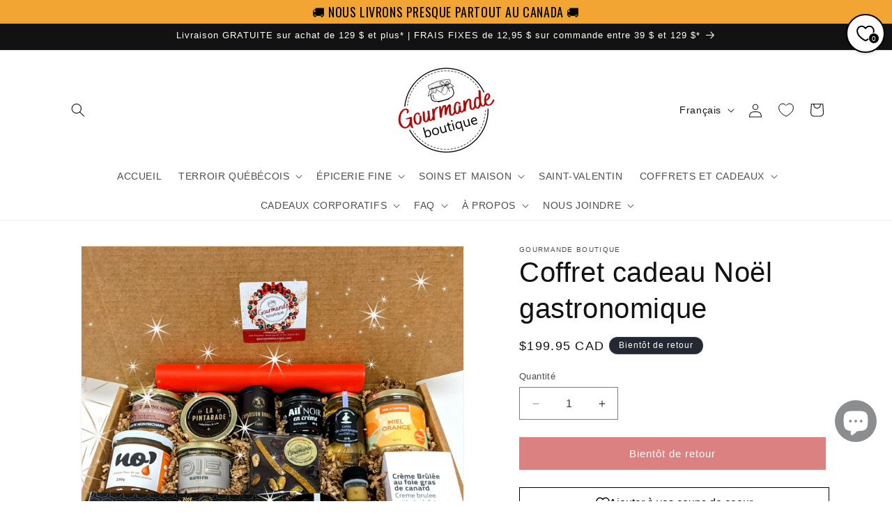

--- FILE ---
content_type: text/html; charset=utf-8
request_url: https://gourmandeboutique.com/products/coffret-cadeau-noel-gastronomique
body_size: 41351
content:
<!doctype html>
<html class="js" lang="fr">
  <head>
    <meta charset="utf-8">
    <meta http-equiv="X-UA-Compatible" content="IE=edge">
    <meta name="viewport" content="width=device-width,initial-scale=1">
    <meta name="theme-color" content="">
    <link rel="canonical" href="https://gourmandeboutique.com/products/coffret-cadeau-noel-gastronomique"><link rel="icon" type="image/png" href="//gourmandeboutique.com/cdn/shop/files/Logo_GB_2020-2-15_250px_555ee41f-26a7-4517-a433-3be2cb5f8438.png?crop=center&height=32&v=1630517768&width=32"><title>
      Coffret cadeau Noël gastronomique
 &ndash; Gourmande boutique </title>

    
      <meta name="description" content="Plus que généreux, le coffret cadeau Noël gastronomique offre un magnifique éventail de treize produits issus du savoir-faire des artisans producteurs québécois. Les plus fins gastronomes en seront enchantés.  Un cadeau dont on se souviendra longtemps ! Crème brûlée au foie gras de canard, Ducs de Montrichard (4 x 36 g">
    

    

<meta property="og:site_name" content="Gourmande boutique ">
<meta property="og:url" content="https://gourmandeboutique.com/products/coffret-cadeau-noel-gastronomique">
<meta property="og:title" content="Coffret cadeau Noël gastronomique">
<meta property="og:type" content="product">
<meta property="og:description" content="Plus que généreux, le coffret cadeau Noël gastronomique offre un magnifique éventail de treize produits issus du savoir-faire des artisans producteurs québécois. Les plus fins gastronomes en seront enchantés.  Un cadeau dont on se souviendra longtemps ! Crème brûlée au foie gras de canard, Ducs de Montrichard (4 x 36 g"><meta property="og:image" content="http://gourmandeboutique.com/cdn/shop/files/Noelgastronomique_1e620768-fbc9-43fe-8155-11b750a71d39.jpg?v=1759177559">
  <meta property="og:image:secure_url" content="https://gourmandeboutique.com/cdn/shop/files/Noelgastronomique_1e620768-fbc9-43fe-8155-11b750a71d39.jpg?v=1759177559">
  <meta property="og:image:width" content="2048">
  <meta property="og:image:height" content="2048"><meta property="og:price:amount" content="199.95">
  <meta property="og:price:currency" content="CAD"><meta name="twitter:card" content="summary_large_image">
<meta name="twitter:title" content="Coffret cadeau Noël gastronomique">
<meta name="twitter:description" content="Plus que généreux, le coffret cadeau Noël gastronomique offre un magnifique éventail de treize produits issus du savoir-faire des artisans producteurs québécois. Les plus fins gastronomes en seront enchantés.  Un cadeau dont on se souviendra longtemps ! Crème brûlée au foie gras de canard, Ducs de Montrichard (4 x 36 g">


    <script src="//gourmandeboutique.com/cdn/shop/t/8/assets/constants.js?v=58251544750838685771715017166" defer="defer"></script>
    <script src="//gourmandeboutique.com/cdn/shop/t/8/assets/pubsub.js?v=158357773527763999511715017166" defer="defer"></script>
    <script src="//gourmandeboutique.com/cdn/shop/t/8/assets/global.js?v=136628361274817707361715017166" defer="defer"></script><script src="//gourmandeboutique.com/cdn/shop/t/8/assets/animations.js?v=88693664871331136111715017164" defer="defer"></script><script>window.performance && window.performance.mark && window.performance.mark('shopify.content_for_header.start');</script><meta name="google-site-verification" content="irOtjcajXRjWOldXgxtw6mSq4n8hXUcRTlVeRmNLpMQ">
<meta name="google-site-verification" content="pf5WA7j04pIQDPh5LgJ4j1CQbt6jajoRRtH2dXkxcQY">
<meta name="facebook-domain-verification" content="2w9icpyp4rxb11p1w290h1lqod69fd">
<meta name="facebook-domain-verification" content="rsp24nhe18o6mpcw1n4ls74pu2o7uf">
<meta name="facebook-domain-verification" content="i1r99009ak3d9b5zeef94ilin3j9yr">
<meta id="shopify-digital-wallet" name="shopify-digital-wallet" content="/1274511412/digital_wallets/dialog">
<meta name="shopify-checkout-api-token" content="9ac37c65bef1a31f4b3d73cd5d570588">
<meta id="in-context-paypal-metadata" data-shop-id="1274511412" data-venmo-supported="false" data-environment="production" data-locale="fr_FR" data-paypal-v4="true" data-currency="CAD">
<link rel="alternate" hreflang="x-default" href="https://gourmandeboutique.com/products/coffret-cadeau-noel-gastronomique">
<link rel="alternate" hreflang="fr" href="https://gourmandeboutique.com/products/coffret-cadeau-noel-gastronomique">
<link rel="alternate" hreflang="en" href="https://gourmandeboutique.com/en/products/coffret-cadeau-noel-gastronomique">
<link rel="alternate" type="application/json+oembed" href="https://gourmandeboutique.com/products/coffret-cadeau-noel-gastronomique.oembed">
<script async="async" src="/checkouts/internal/preloads.js?locale=fr-CA"></script>
<link rel="preconnect" href="https://shop.app" crossorigin="anonymous">
<script async="async" src="https://shop.app/checkouts/internal/preloads.js?locale=fr-CA&shop_id=1274511412" crossorigin="anonymous"></script>
<script id="apple-pay-shop-capabilities" type="application/json">{"shopId":1274511412,"countryCode":"CA","currencyCode":"CAD","merchantCapabilities":["supports3DS"],"merchantId":"gid:\/\/shopify\/Shop\/1274511412","merchantName":"Gourmande boutique ","requiredBillingContactFields":["postalAddress","email"],"requiredShippingContactFields":["postalAddress","email"],"shippingType":"shipping","supportedNetworks":["visa","masterCard","amex","interac","jcb"],"total":{"type":"pending","label":"Gourmande boutique ","amount":"1.00"},"shopifyPaymentsEnabled":true,"supportsSubscriptions":true}</script>
<script id="shopify-features" type="application/json">{"accessToken":"9ac37c65bef1a31f4b3d73cd5d570588","betas":["rich-media-storefront-analytics"],"domain":"gourmandeboutique.com","predictiveSearch":true,"shopId":1274511412,"locale":"fr"}</script>
<script>var Shopify = Shopify || {};
Shopify.shop = "comptoir-gourmand-du-centro.myshopify.com";
Shopify.locale = "fr";
Shopify.currency = {"active":"CAD","rate":"1.0"};
Shopify.country = "CA";
Shopify.theme = {"name":"Dawn - Version 14 - 6 mai 2024 15 h 17","id":141287817445,"schema_name":"Dawn","schema_version":"14.0.0","theme_store_id":887,"role":"main"};
Shopify.theme.handle = "null";
Shopify.theme.style = {"id":null,"handle":null};
Shopify.cdnHost = "gourmandeboutique.com/cdn";
Shopify.routes = Shopify.routes || {};
Shopify.routes.root = "/";</script>
<script type="module">!function(o){(o.Shopify=o.Shopify||{}).modules=!0}(window);</script>
<script>!function(o){function n(){var o=[];function n(){o.push(Array.prototype.slice.apply(arguments))}return n.q=o,n}var t=o.Shopify=o.Shopify||{};t.loadFeatures=n(),t.autoloadFeatures=n()}(window);</script>
<script>
  window.ShopifyPay = window.ShopifyPay || {};
  window.ShopifyPay.apiHost = "shop.app\/pay";
  window.ShopifyPay.redirectState = null;
</script>
<script id="shop-js-analytics" type="application/json">{"pageType":"product"}</script>
<script defer="defer" async type="module" src="//gourmandeboutique.com/cdn/shopifycloud/shop-js/modules/v2/client.init-shop-cart-sync_Lpn8ZOi5.fr.esm.js"></script>
<script defer="defer" async type="module" src="//gourmandeboutique.com/cdn/shopifycloud/shop-js/modules/v2/chunk.common_X4Hu3kma.esm.js"></script>
<script defer="defer" async type="module" src="//gourmandeboutique.com/cdn/shopifycloud/shop-js/modules/v2/chunk.modal_BV0V5IrV.esm.js"></script>
<script type="module">
  await import("//gourmandeboutique.com/cdn/shopifycloud/shop-js/modules/v2/client.init-shop-cart-sync_Lpn8ZOi5.fr.esm.js");
await import("//gourmandeboutique.com/cdn/shopifycloud/shop-js/modules/v2/chunk.common_X4Hu3kma.esm.js");
await import("//gourmandeboutique.com/cdn/shopifycloud/shop-js/modules/v2/chunk.modal_BV0V5IrV.esm.js");

  window.Shopify.SignInWithShop?.initShopCartSync?.({"fedCMEnabled":true,"windoidEnabled":true});

</script>
<script>
  window.Shopify = window.Shopify || {};
  if (!window.Shopify.featureAssets) window.Shopify.featureAssets = {};
  window.Shopify.featureAssets['shop-js'] = {"shop-cart-sync":["modules/v2/client.shop-cart-sync_hBo3gat_.fr.esm.js","modules/v2/chunk.common_X4Hu3kma.esm.js","modules/v2/chunk.modal_BV0V5IrV.esm.js"],"init-fed-cm":["modules/v2/client.init-fed-cm_BoVeauXL.fr.esm.js","modules/v2/chunk.common_X4Hu3kma.esm.js","modules/v2/chunk.modal_BV0V5IrV.esm.js"],"init-shop-email-lookup-coordinator":["modules/v2/client.init-shop-email-lookup-coordinator_CX4-Y-CZ.fr.esm.js","modules/v2/chunk.common_X4Hu3kma.esm.js","modules/v2/chunk.modal_BV0V5IrV.esm.js"],"init-windoid":["modules/v2/client.init-windoid_iuUmw7cp.fr.esm.js","modules/v2/chunk.common_X4Hu3kma.esm.js","modules/v2/chunk.modal_BV0V5IrV.esm.js"],"shop-button":["modules/v2/client.shop-button_DumFxEIo.fr.esm.js","modules/v2/chunk.common_X4Hu3kma.esm.js","modules/v2/chunk.modal_BV0V5IrV.esm.js"],"shop-cash-offers":["modules/v2/client.shop-cash-offers_BPdnZcGX.fr.esm.js","modules/v2/chunk.common_X4Hu3kma.esm.js","modules/v2/chunk.modal_BV0V5IrV.esm.js"],"shop-toast-manager":["modules/v2/client.shop-toast-manager_sjv6XvZD.fr.esm.js","modules/v2/chunk.common_X4Hu3kma.esm.js","modules/v2/chunk.modal_BV0V5IrV.esm.js"],"init-shop-cart-sync":["modules/v2/client.init-shop-cart-sync_Lpn8ZOi5.fr.esm.js","modules/v2/chunk.common_X4Hu3kma.esm.js","modules/v2/chunk.modal_BV0V5IrV.esm.js"],"init-customer-accounts-sign-up":["modules/v2/client.init-customer-accounts-sign-up_DQVKlaja.fr.esm.js","modules/v2/client.shop-login-button_DkHUpD44.fr.esm.js","modules/v2/chunk.common_X4Hu3kma.esm.js","modules/v2/chunk.modal_BV0V5IrV.esm.js"],"pay-button":["modules/v2/client.pay-button_DN6Ek-nh.fr.esm.js","modules/v2/chunk.common_X4Hu3kma.esm.js","modules/v2/chunk.modal_BV0V5IrV.esm.js"],"init-customer-accounts":["modules/v2/client.init-customer-accounts_BQOJrVdv.fr.esm.js","modules/v2/client.shop-login-button_DkHUpD44.fr.esm.js","modules/v2/chunk.common_X4Hu3kma.esm.js","modules/v2/chunk.modal_BV0V5IrV.esm.js"],"avatar":["modules/v2/client.avatar_BTnouDA3.fr.esm.js"],"init-shop-for-new-customer-accounts":["modules/v2/client.init-shop-for-new-customer-accounts_DW7xpOCZ.fr.esm.js","modules/v2/client.shop-login-button_DkHUpD44.fr.esm.js","modules/v2/chunk.common_X4Hu3kma.esm.js","modules/v2/chunk.modal_BV0V5IrV.esm.js"],"shop-follow-button":["modules/v2/client.shop-follow-button_CXr7UFuQ.fr.esm.js","modules/v2/chunk.common_X4Hu3kma.esm.js","modules/v2/chunk.modal_BV0V5IrV.esm.js"],"checkout-modal":["modules/v2/client.checkout-modal_CXg0VCPn.fr.esm.js","modules/v2/chunk.common_X4Hu3kma.esm.js","modules/v2/chunk.modal_BV0V5IrV.esm.js"],"shop-login-button":["modules/v2/client.shop-login-button_DkHUpD44.fr.esm.js","modules/v2/chunk.common_X4Hu3kma.esm.js","modules/v2/chunk.modal_BV0V5IrV.esm.js"],"lead-capture":["modules/v2/client.lead-capture_C9SxlK5K.fr.esm.js","modules/v2/chunk.common_X4Hu3kma.esm.js","modules/v2/chunk.modal_BV0V5IrV.esm.js"],"shop-login":["modules/v2/client.shop-login_DQBEMTrD.fr.esm.js","modules/v2/chunk.common_X4Hu3kma.esm.js","modules/v2/chunk.modal_BV0V5IrV.esm.js"],"payment-terms":["modules/v2/client.payment-terms_CokxZuo0.fr.esm.js","modules/v2/chunk.common_X4Hu3kma.esm.js","modules/v2/chunk.modal_BV0V5IrV.esm.js"]};
</script>
<script>(function() {
  var isLoaded = false;
  function asyncLoad() {
    if (isLoaded) return;
    isLoaded = true;
    var urls = ["https:\/\/cdn.hextom.com\/js\/quickannouncementbar.js?shop=comptoir-gourmand-du-centro.myshopify.com"];
    for (var i = 0; i < urls.length; i++) {
      var s = document.createElement('script');
      s.type = 'text/javascript';
      s.async = true;
      s.src = urls[i];
      var x = document.getElementsByTagName('script')[0];
      x.parentNode.insertBefore(s, x);
    }
  };
  if(window.attachEvent) {
    window.attachEvent('onload', asyncLoad);
  } else {
    window.addEventListener('load', asyncLoad, false);
  }
})();</script>
<script id="__st">var __st={"a":1274511412,"offset":-18000,"reqid":"dbd9c0cd-a8d7-45f5-add1-c1f9e35f4f5f-1770150648","pageurl":"gourmandeboutique.com\/products\/coffret-cadeau-noel-gastronomique","u":"a0fb816d61f8","p":"product","rtyp":"product","rid":6865215914180};</script>
<script>window.ShopifyPaypalV4VisibilityTracking = true;</script>
<script id="captcha-bootstrap">!function(){'use strict';const t='contact',e='account',n='new_comment',o=[[t,t],['blogs',n],['comments',n],[t,'customer']],c=[[e,'customer_login'],[e,'guest_login'],[e,'recover_customer_password'],[e,'create_customer']],r=t=>t.map((([t,e])=>`form[action*='/${t}']:not([data-nocaptcha='true']) input[name='form_type'][value='${e}']`)).join(','),a=t=>()=>t?[...document.querySelectorAll(t)].map((t=>t.form)):[];function s(){const t=[...o],e=r(t);return a(e)}const i='password',u='form_key',d=['recaptcha-v3-token','g-recaptcha-response','h-captcha-response',i],f=()=>{try{return window.sessionStorage}catch{return}},m='__shopify_v',_=t=>t.elements[u];function p(t,e,n=!1){try{const o=window.sessionStorage,c=JSON.parse(o.getItem(e)),{data:r}=function(t){const{data:e,action:n}=t;return t[m]||n?{data:e,action:n}:{data:t,action:n}}(c);for(const[e,n]of Object.entries(r))t.elements[e]&&(t.elements[e].value=n);n&&o.removeItem(e)}catch(o){console.error('form repopulation failed',{error:o})}}const l='form_type',E='cptcha';function T(t){t.dataset[E]=!0}const w=window,h=w.document,L='Shopify',v='ce_forms',y='captcha';let A=!1;((t,e)=>{const n=(g='f06e6c50-85a8-45c8-87d0-21a2b65856fe',I='https://cdn.shopify.com/shopifycloud/storefront-forms-hcaptcha/ce_storefront_forms_captcha_hcaptcha.v1.5.2.iife.js',D={infoText:'Protégé par hCaptcha',privacyText:'Confidentialité',termsText:'Conditions'},(t,e,n)=>{const o=w[L][v],c=o.bindForm;if(c)return c(t,g,e,D).then(n);var r;o.q.push([[t,g,e,D],n]),r=I,A||(h.body.append(Object.assign(h.createElement('script'),{id:'captcha-provider',async:!0,src:r})),A=!0)});var g,I,D;w[L]=w[L]||{},w[L][v]=w[L][v]||{},w[L][v].q=[],w[L][y]=w[L][y]||{},w[L][y].protect=function(t,e){n(t,void 0,e),T(t)},Object.freeze(w[L][y]),function(t,e,n,w,h,L){const[v,y,A,g]=function(t,e,n){const i=e?o:[],u=t?c:[],d=[...i,...u],f=r(d),m=r(i),_=r(d.filter((([t,e])=>n.includes(e))));return[a(f),a(m),a(_),s()]}(w,h,L),I=t=>{const e=t.target;return e instanceof HTMLFormElement?e:e&&e.form},D=t=>v().includes(t);t.addEventListener('submit',(t=>{const e=I(t);if(!e)return;const n=D(e)&&!e.dataset.hcaptchaBound&&!e.dataset.recaptchaBound,o=_(e),c=g().includes(e)&&(!o||!o.value);(n||c)&&t.preventDefault(),c&&!n&&(function(t){try{if(!f())return;!function(t){const e=f();if(!e)return;const n=_(t);if(!n)return;const o=n.value;o&&e.removeItem(o)}(t);const e=Array.from(Array(32),(()=>Math.random().toString(36)[2])).join('');!function(t,e){_(t)||t.append(Object.assign(document.createElement('input'),{type:'hidden',name:u})),t.elements[u].value=e}(t,e),function(t,e){const n=f();if(!n)return;const o=[...t.querySelectorAll(`input[type='${i}']`)].map((({name:t})=>t)),c=[...d,...o],r={};for(const[a,s]of new FormData(t).entries())c.includes(a)||(r[a]=s);n.setItem(e,JSON.stringify({[m]:1,action:t.action,data:r}))}(t,e)}catch(e){console.error('failed to persist form',e)}}(e),e.submit())}));const S=(t,e)=>{t&&!t.dataset[E]&&(n(t,e.some((e=>e===t))),T(t))};for(const o of['focusin','change'])t.addEventListener(o,(t=>{const e=I(t);D(e)&&S(e,y())}));const B=e.get('form_key'),M=e.get(l),P=B&&M;t.addEventListener('DOMContentLoaded',(()=>{const t=y();if(P)for(const e of t)e.elements[l].value===M&&p(e,B);[...new Set([...A(),...v().filter((t=>'true'===t.dataset.shopifyCaptcha))])].forEach((e=>S(e,t)))}))}(h,new URLSearchParams(w.location.search),n,t,e,['guest_login'])})(!0,!0)}();</script>
<script integrity="sha256-4kQ18oKyAcykRKYeNunJcIwy7WH5gtpwJnB7kiuLZ1E=" data-source-attribution="shopify.loadfeatures" defer="defer" src="//gourmandeboutique.com/cdn/shopifycloud/storefront/assets/storefront/load_feature-a0a9edcb.js" crossorigin="anonymous"></script>
<script crossorigin="anonymous" defer="defer" src="//gourmandeboutique.com/cdn/shopifycloud/storefront/assets/shopify_pay/storefront-65b4c6d7.js?v=20250812"></script>
<script data-source-attribution="shopify.dynamic_checkout.dynamic.init">var Shopify=Shopify||{};Shopify.PaymentButton=Shopify.PaymentButton||{isStorefrontPortableWallets:!0,init:function(){window.Shopify.PaymentButton.init=function(){};var t=document.createElement("script");t.src="https://gourmandeboutique.com/cdn/shopifycloud/portable-wallets/latest/portable-wallets.fr.js",t.type="module",document.head.appendChild(t)}};
</script>
<script data-source-attribution="shopify.dynamic_checkout.buyer_consent">
  function portableWalletsHideBuyerConsent(e){var t=document.getElementById("shopify-buyer-consent"),n=document.getElementById("shopify-subscription-policy-button");t&&n&&(t.classList.add("hidden"),t.setAttribute("aria-hidden","true"),n.removeEventListener("click",e))}function portableWalletsShowBuyerConsent(e){var t=document.getElementById("shopify-buyer-consent"),n=document.getElementById("shopify-subscription-policy-button");t&&n&&(t.classList.remove("hidden"),t.removeAttribute("aria-hidden"),n.addEventListener("click",e))}window.Shopify?.PaymentButton&&(window.Shopify.PaymentButton.hideBuyerConsent=portableWalletsHideBuyerConsent,window.Shopify.PaymentButton.showBuyerConsent=portableWalletsShowBuyerConsent);
</script>
<script data-source-attribution="shopify.dynamic_checkout.cart.bootstrap">document.addEventListener("DOMContentLoaded",(function(){function t(){return document.querySelector("shopify-accelerated-checkout-cart, shopify-accelerated-checkout")}if(t())Shopify.PaymentButton.init();else{new MutationObserver((function(e,n){t()&&(Shopify.PaymentButton.init(),n.disconnect())})).observe(document.body,{childList:!0,subtree:!0})}}));
</script>
<link id="shopify-accelerated-checkout-styles" rel="stylesheet" media="screen" href="https://gourmandeboutique.com/cdn/shopifycloud/portable-wallets/latest/accelerated-checkout-backwards-compat.css" crossorigin="anonymous">
<style id="shopify-accelerated-checkout-cart">
        #shopify-buyer-consent {
  margin-top: 1em;
  display: inline-block;
  width: 100%;
}

#shopify-buyer-consent.hidden {
  display: none;
}

#shopify-subscription-policy-button {
  background: none;
  border: none;
  padding: 0;
  text-decoration: underline;
  font-size: inherit;
  cursor: pointer;
}

#shopify-subscription-policy-button::before {
  box-shadow: none;
}

      </style>
<script id="sections-script" data-sections="header" defer="defer" src="//gourmandeboutique.com/cdn/shop/t/8/compiled_assets/scripts.js?v=3579"></script>
<script>window.performance && window.performance.mark && window.performance.mark('shopify.content_for_header.end');</script>


    <style data-shopify>
      
      
      
      
      

      
        :root,
        .color-scheme-1 {
          --color-background: 255,255,255;
        
          --gradient-background: #ffffff;
        

        

        --color-foreground: 18,18,18;
        --color-background-contrast: 191,191,191;
        --color-shadow: 18,18,18;
        --color-button: 185,0,0;
        --color-button-text: 255,255,255;
        --color-secondary-button: 255,255,255;
        --color-secondary-button-text: 18,18,18;
        --color-link: 18,18,18;
        --color-badge-foreground: 18,18,18;
        --color-badge-background: 255,255,255;
        --color-badge-border: 18,18,18;
        --payment-terms-background-color: rgb(255 255 255);
      }
      
        
        .color-scheme-2 {
          --color-background: 243,243,243;
        
          --gradient-background: #f3f3f3;
        

        

        --color-foreground: 18,18,18;
        --color-background-contrast: 179,179,179;
        --color-shadow: 18,18,18;
        --color-button: 18,18,18;
        --color-button-text: 243,243,243;
        --color-secondary-button: 243,243,243;
        --color-secondary-button-text: 18,18,18;
        --color-link: 18,18,18;
        --color-badge-foreground: 18,18,18;
        --color-badge-background: 243,243,243;
        --color-badge-border: 18,18,18;
        --payment-terms-background-color: rgb(243 243 243);
      }
      
        
        .color-scheme-3 {
          --color-background: 36,40,51;
        
          --gradient-background: #242833;
        

        

        --color-foreground: 255,255,255;
        --color-background-contrast: 47,52,66;
        --color-shadow: 18,18,18;
        --color-button: 255,255,255;
        --color-button-text: 0,0,0;
        --color-secondary-button: 36,40,51;
        --color-secondary-button-text: 255,255,255;
        --color-link: 255,255,255;
        --color-badge-foreground: 255,255,255;
        --color-badge-background: 36,40,51;
        --color-badge-border: 255,255,255;
        --payment-terms-background-color: rgb(36 40 51);
      }
      
        
        .color-scheme-4 {
          --color-background: 18,18,18;
        
          --gradient-background: #121212;
        

        

        --color-foreground: 255,255,255;
        --color-background-contrast: 146,146,146;
        --color-shadow: 18,18,18;
        --color-button: 255,255,255;
        --color-button-text: 18,18,18;
        --color-secondary-button: 18,18,18;
        --color-secondary-button-text: 255,255,255;
        --color-link: 255,255,255;
        --color-badge-foreground: 255,255,255;
        --color-badge-background: 18,18,18;
        --color-badge-border: 255,255,255;
        --payment-terms-background-color: rgb(18 18 18);
      }
      
        
        .color-scheme-5 {
          --color-background: 51,79,180;
        
          --gradient-background: #334fb4;
        

        

        --color-foreground: 255,255,255;
        --color-background-contrast: 23,35,81;
        --color-shadow: 18,18,18;
        --color-button: 255,255,255;
        --color-button-text: 51,79,180;
        --color-secondary-button: 51,79,180;
        --color-secondary-button-text: 255,255,255;
        --color-link: 255,255,255;
        --color-badge-foreground: 255,255,255;
        --color-badge-background: 51,79,180;
        --color-badge-border: 255,255,255;
        --payment-terms-background-color: rgb(51 79 180);
      }
      

      body, .color-scheme-1, .color-scheme-2, .color-scheme-3, .color-scheme-4, .color-scheme-5 {
        color: rgba(var(--color-foreground), 0.75);
        background-color: rgb(var(--color-background));
      }

      :root {
        --font-body-family: "system_ui", -apple-system, 'Segoe UI', Roboto, 'Helvetica Neue', 'Noto Sans', 'Liberation Sans', Arial, sans-serif, 'Apple Color Emoji', 'Segoe UI Emoji', 'Segoe UI Symbol', 'Noto Color Emoji';
        --font-body-style: normal;
        --font-body-weight: 400;
        --font-body-weight-bold: 700;

        --font-heading-family: "system_ui", -apple-system, 'Segoe UI', Roboto, 'Helvetica Neue', 'Noto Sans', 'Liberation Sans', Arial, sans-serif, 'Apple Color Emoji', 'Segoe UI Emoji', 'Segoe UI Symbol', 'Noto Color Emoji';
        --font-heading-style: normal;
        --font-heading-weight: 400;

        --font-body-scale: 1.0;
        --font-heading-scale: 1.0;

        --media-padding: px;
        --media-border-opacity: 0.05;
        --media-border-width: 1px;
        --media-radius: 0px;
        --media-shadow-opacity: 0.0;
        --media-shadow-horizontal-offset: 0px;
        --media-shadow-vertical-offset: 4px;
        --media-shadow-blur-radius: 5px;
        --media-shadow-visible: 0;

        --page-width: 120rem;
        --page-width-margin: 0rem;

        --product-card-image-padding: 0.0rem;
        --product-card-corner-radius: 0.0rem;
        --product-card-text-alignment: left;
        --product-card-border-width: 0.0rem;
        --product-card-border-opacity: 0.1;
        --product-card-shadow-opacity: 0.0;
        --product-card-shadow-visible: 0;
        --product-card-shadow-horizontal-offset: 0.0rem;
        --product-card-shadow-vertical-offset: 0.4rem;
        --product-card-shadow-blur-radius: 0.5rem;

        --collection-card-image-padding: 0.0rem;
        --collection-card-corner-radius: 0.0rem;
        --collection-card-text-alignment: left;
        --collection-card-border-width: 0.0rem;
        --collection-card-border-opacity: 0.0;
        --collection-card-shadow-opacity: 0.1;
        --collection-card-shadow-visible: 1;
        --collection-card-shadow-horizontal-offset: 0.0rem;
        --collection-card-shadow-vertical-offset: 0.0rem;
        --collection-card-shadow-blur-radius: 0.0rem;

        --blog-card-image-padding: 0.0rem;
        --blog-card-corner-radius: 0.0rem;
        --blog-card-text-alignment: left;
        --blog-card-border-width: 0.0rem;
        --blog-card-border-opacity: 0.0;
        --blog-card-shadow-opacity: 0.1;
        --blog-card-shadow-visible: 1;
        --blog-card-shadow-horizontal-offset: 0.0rem;
        --blog-card-shadow-vertical-offset: 0.0rem;
        --blog-card-shadow-blur-radius: 0.0rem;

        --badge-corner-radius: 4.0rem;

        --popup-border-width: 1px;
        --popup-border-opacity: 0.1;
        --popup-corner-radius: 0px;
        --popup-shadow-opacity: 0.0;
        --popup-shadow-horizontal-offset: 0px;
        --popup-shadow-vertical-offset: 4px;
        --popup-shadow-blur-radius: 5px;

        --drawer-border-width: 1px;
        --drawer-border-opacity: 0.1;
        --drawer-shadow-opacity: 0.0;
        --drawer-shadow-horizontal-offset: 0px;
        --drawer-shadow-vertical-offset: 4px;
        --drawer-shadow-blur-radius: 5px;

        --spacing-sections-desktop: 0px;
        --spacing-sections-mobile: 0px;

        --grid-desktop-vertical-spacing: 8px;
        --grid-desktop-horizontal-spacing: 8px;
        --grid-mobile-vertical-spacing: 4px;
        --grid-mobile-horizontal-spacing: 4px;

        --text-boxes-border-opacity: 0.1;
        --text-boxes-border-width: 0px;
        --text-boxes-radius: 0px;
        --text-boxes-shadow-opacity: 0.0;
        --text-boxes-shadow-visible: 0;
        --text-boxes-shadow-horizontal-offset: 0px;
        --text-boxes-shadow-vertical-offset: 4px;
        --text-boxes-shadow-blur-radius: 5px;

        --buttons-radius: 0px;
        --buttons-radius-outset: 0px;
        --buttons-border-width: 1px;
        --buttons-border-opacity: 1.0;
        --buttons-shadow-opacity: 0.0;
        --buttons-shadow-visible: 0;
        --buttons-shadow-horizontal-offset: 0px;
        --buttons-shadow-vertical-offset: 4px;
        --buttons-shadow-blur-radius: 5px;
        --buttons-border-offset: 0px;

        --inputs-radius: 0px;
        --inputs-border-width: 1px;
        --inputs-border-opacity: 0.55;
        --inputs-shadow-opacity: 0.0;
        --inputs-shadow-horizontal-offset: 0px;
        --inputs-margin-offset: 0px;
        --inputs-shadow-vertical-offset: 4px;
        --inputs-shadow-blur-radius: 5px;
        --inputs-radius-outset: 0px;

        --variant-pills-radius: 40px;
        --variant-pills-border-width: 1px;
        --variant-pills-border-opacity: 0.55;
        --variant-pills-shadow-opacity: 0.0;
        --variant-pills-shadow-horizontal-offset: 0px;
        --variant-pills-shadow-vertical-offset: 4px;
        --variant-pills-shadow-blur-radius: 5px;
      }

      *,
      *::before,
      *::after {
        box-sizing: inherit;
      }

      html {
        box-sizing: border-box;
        font-size: calc(var(--font-body-scale) * 62.5%);
        height: 100%;
      }

      body {
        display: grid;
        grid-template-rows: auto auto 1fr auto;
        grid-template-columns: 100%;
        min-height: 100%;
        margin: 0;
        font-size: 1.5rem;
        letter-spacing: 0.06rem;
        line-height: calc(1 + 0.8 / var(--font-body-scale));
        font-family: var(--font-body-family);
        font-style: var(--font-body-style);
        font-weight: var(--font-body-weight);
      }

      @media screen and (min-width: 750px) {
        body {
          font-size: 1.6rem;
        }
      }
    </style>

    <link href="//gourmandeboutique.com/cdn/shop/t/8/assets/base.css?v=16534392784228263581715017165" rel="stylesheet" type="text/css" media="all" />
<link href="//gourmandeboutique.com/cdn/shop/t/8/assets/component-localization-form.css?v=120620094879297847921715017165" rel="stylesheet" type="text/css" media="all" />
      <script src="//gourmandeboutique.com/cdn/shop/t/8/assets/localization-form.js?v=169565320306168926741715017166" defer="defer"></script><link
        rel="stylesheet"
        href="//gourmandeboutique.com/cdn/shop/t/8/assets/component-predictive-search.css?v=118923337488134913561715017165"
        media="print"
        onload="this.media='all'"
      ><script>
      if (Shopify.designMode) {
        document.documentElement.classList.add('shopify-design-mode');
      }
    </script>
  <!-- BEGIN app block: shopify://apps/consentmo-gdpr/blocks/gdpr_cookie_consent/4fbe573f-a377-4fea-9801-3ee0858cae41 -->


<!-- END app block --><!-- BEGIN app block: shopify://apps/seguno-popups/blocks/popup-app-embed/f53bd66f-9a20-4ce2-ae2e-ccbd0148bd4b --><meta property="seguno:shop-id" content="1274511412" />


<!-- END app block --><!-- BEGIN app block: shopify://apps/pumper-bundles/blocks/app-embed/0856870d-2aca-4b1e-a662-cf1797f61270 --><meta name="format-detection" content="telephone=no">

  

  

  
  



<!-- END app block --><!-- BEGIN app block: shopify://apps/sc-easy-redirects/blocks/app/be3f8dbd-5d43-46b4-ba43-2d65046054c2 -->
    <!-- common for all pages -->
    
    
        
            <script src="https://cdn.shopify.com/extensions/264f3360-3201-4ab7-9087-2c63466c86a3/sc-easy-redirects-5/assets/esc-redirect-app.js" async></script>
        
    




<!-- END app block --><link href="https://cdn.shopify.com/extensions/019be7a1-4e55-70a8-959d-ea5101b70f67/swish-wishlist-king-219/assets/component-wishlist-button-block.css" rel="stylesheet" type="text/css" media="all">
<link href="https://cdn.shopify.com/extensions/0199c427-df3e-7dbf-8171-b4fecbfad766/popup-11/assets/popup-embedded-form.css" rel="stylesheet" type="text/css" media="all">
<script src="https://cdn.shopify.com/extensions/019c2473-aa36-7e86-bb5b-9900746d160c/quick-announcement-bar-prod-98/assets/quickannouncementbar.js" type="text/javascript" defer="defer"></script>
<script src="https://cdn.shopify.com/extensions/019c22cb-ab55-7a34-aa01-6fde351d1e03/consentmo-gdpr-618/assets/consentmo_cookie_consent.js" type="text/javascript" defer="defer"></script>
<script src="https://cdn.shopify.com/extensions/0199c427-df3e-7dbf-8171-b4fecbfad766/popup-11/assets/popup.js" type="text/javascript" defer="defer"></script>
<script src="https://cdn.shopify.com/extensions/e8878072-2f6b-4e89-8082-94b04320908d/inbox-1254/assets/inbox-chat-loader.js" type="text/javascript" defer="defer"></script>
<link href="https://cdn.shopify.com/extensions/019be7a1-4e55-70a8-959d-ea5101b70f67/swish-wishlist-king-219/assets/component-wishlist-link-block.css" rel="stylesheet" type="text/css" media="all">
<link href="https://monorail-edge.shopifysvc.com" rel="dns-prefetch">
<script>(function(){if ("sendBeacon" in navigator && "performance" in window) {try {var session_token_from_headers = performance.getEntriesByType('navigation')[0].serverTiming.find(x => x.name == '_s').description;} catch {var session_token_from_headers = undefined;}var session_cookie_matches = document.cookie.match(/_shopify_s=([^;]*)/);var session_token_from_cookie = session_cookie_matches && session_cookie_matches.length === 2 ? session_cookie_matches[1] : "";var session_token = session_token_from_headers || session_token_from_cookie || "";function handle_abandonment_event(e) {var entries = performance.getEntries().filter(function(entry) {return /monorail-edge.shopifysvc.com/.test(entry.name);});if (!window.abandonment_tracked && entries.length === 0) {window.abandonment_tracked = true;var currentMs = Date.now();var navigation_start = performance.timing.navigationStart;var payload = {shop_id: 1274511412,url: window.location.href,navigation_start,duration: currentMs - navigation_start,session_token,page_type: "product"};window.navigator.sendBeacon("https://monorail-edge.shopifysvc.com/v1/produce", JSON.stringify({schema_id: "online_store_buyer_site_abandonment/1.1",payload: payload,metadata: {event_created_at_ms: currentMs,event_sent_at_ms: currentMs}}));}}window.addEventListener('pagehide', handle_abandonment_event);}}());</script>
<script id="web-pixels-manager-setup">(function e(e,d,r,n,o){if(void 0===o&&(o={}),!Boolean(null===(a=null===(i=window.Shopify)||void 0===i?void 0:i.analytics)||void 0===a?void 0:a.replayQueue)){var i,a;window.Shopify=window.Shopify||{};var t=window.Shopify;t.analytics=t.analytics||{};var s=t.analytics;s.replayQueue=[],s.publish=function(e,d,r){return s.replayQueue.push([e,d,r]),!0};try{self.performance.mark("wpm:start")}catch(e){}var l=function(){var e={modern:/Edge?\/(1{2}[4-9]|1[2-9]\d|[2-9]\d{2}|\d{4,})\.\d+(\.\d+|)|Firefox\/(1{2}[4-9]|1[2-9]\d|[2-9]\d{2}|\d{4,})\.\d+(\.\d+|)|Chrom(ium|e)\/(9{2}|\d{3,})\.\d+(\.\d+|)|(Maci|X1{2}).+ Version\/(15\.\d+|(1[6-9]|[2-9]\d|\d{3,})\.\d+)([,.]\d+|)( \(\w+\)|)( Mobile\/\w+|) Safari\/|Chrome.+OPR\/(9{2}|\d{3,})\.\d+\.\d+|(CPU[ +]OS|iPhone[ +]OS|CPU[ +]iPhone|CPU IPhone OS|CPU iPad OS)[ +]+(15[._]\d+|(1[6-9]|[2-9]\d|\d{3,})[._]\d+)([._]\d+|)|Android:?[ /-](13[3-9]|1[4-9]\d|[2-9]\d{2}|\d{4,})(\.\d+|)(\.\d+|)|Android.+Firefox\/(13[5-9]|1[4-9]\d|[2-9]\d{2}|\d{4,})\.\d+(\.\d+|)|Android.+Chrom(ium|e)\/(13[3-9]|1[4-9]\d|[2-9]\d{2}|\d{4,})\.\d+(\.\d+|)|SamsungBrowser\/([2-9]\d|\d{3,})\.\d+/,legacy:/Edge?\/(1[6-9]|[2-9]\d|\d{3,})\.\d+(\.\d+|)|Firefox\/(5[4-9]|[6-9]\d|\d{3,})\.\d+(\.\d+|)|Chrom(ium|e)\/(5[1-9]|[6-9]\d|\d{3,})\.\d+(\.\d+|)([\d.]+$|.*Safari\/(?![\d.]+ Edge\/[\d.]+$))|(Maci|X1{2}).+ Version\/(10\.\d+|(1[1-9]|[2-9]\d|\d{3,})\.\d+)([,.]\d+|)( \(\w+\)|)( Mobile\/\w+|) Safari\/|Chrome.+OPR\/(3[89]|[4-9]\d|\d{3,})\.\d+\.\d+|(CPU[ +]OS|iPhone[ +]OS|CPU[ +]iPhone|CPU IPhone OS|CPU iPad OS)[ +]+(10[._]\d+|(1[1-9]|[2-9]\d|\d{3,})[._]\d+)([._]\d+|)|Android:?[ /-](13[3-9]|1[4-9]\d|[2-9]\d{2}|\d{4,})(\.\d+|)(\.\d+|)|Mobile Safari.+OPR\/([89]\d|\d{3,})\.\d+\.\d+|Android.+Firefox\/(13[5-9]|1[4-9]\d|[2-9]\d{2}|\d{4,})\.\d+(\.\d+|)|Android.+Chrom(ium|e)\/(13[3-9]|1[4-9]\d|[2-9]\d{2}|\d{4,})\.\d+(\.\d+|)|Android.+(UC? ?Browser|UCWEB|U3)[ /]?(15\.([5-9]|\d{2,})|(1[6-9]|[2-9]\d|\d{3,})\.\d+)\.\d+|SamsungBrowser\/(5\.\d+|([6-9]|\d{2,})\.\d+)|Android.+MQ{2}Browser\/(14(\.(9|\d{2,})|)|(1[5-9]|[2-9]\d|\d{3,})(\.\d+|))(\.\d+|)|K[Aa][Ii]OS\/(3\.\d+|([4-9]|\d{2,})\.\d+)(\.\d+|)/},d=e.modern,r=e.legacy,n=navigator.userAgent;return n.match(d)?"modern":n.match(r)?"legacy":"unknown"}(),u="modern"===l?"modern":"legacy",c=(null!=n?n:{modern:"",legacy:""})[u],f=function(e){return[e.baseUrl,"/wpm","/b",e.hashVersion,"modern"===e.buildTarget?"m":"l",".js"].join("")}({baseUrl:d,hashVersion:r,buildTarget:u}),m=function(e){var d=e.version,r=e.bundleTarget,n=e.surface,o=e.pageUrl,i=e.monorailEndpoint;return{emit:function(e){var a=e.status,t=e.errorMsg,s=(new Date).getTime(),l=JSON.stringify({metadata:{event_sent_at_ms:s},events:[{schema_id:"web_pixels_manager_load/3.1",payload:{version:d,bundle_target:r,page_url:o,status:a,surface:n,error_msg:t},metadata:{event_created_at_ms:s}}]});if(!i)return console&&console.warn&&console.warn("[Web Pixels Manager] No Monorail endpoint provided, skipping logging."),!1;try{return self.navigator.sendBeacon.bind(self.navigator)(i,l)}catch(e){}var u=new XMLHttpRequest;try{return u.open("POST",i,!0),u.setRequestHeader("Content-Type","text/plain"),u.send(l),!0}catch(e){return console&&console.warn&&console.warn("[Web Pixels Manager] Got an unhandled error while logging to Monorail."),!1}}}}({version:r,bundleTarget:l,surface:e.surface,pageUrl:self.location.href,monorailEndpoint:e.monorailEndpoint});try{o.browserTarget=l,function(e){var d=e.src,r=e.async,n=void 0===r||r,o=e.onload,i=e.onerror,a=e.sri,t=e.scriptDataAttributes,s=void 0===t?{}:t,l=document.createElement("script"),u=document.querySelector("head"),c=document.querySelector("body");if(l.async=n,l.src=d,a&&(l.integrity=a,l.crossOrigin="anonymous"),s)for(var f in s)if(Object.prototype.hasOwnProperty.call(s,f))try{l.dataset[f]=s[f]}catch(e){}if(o&&l.addEventListener("load",o),i&&l.addEventListener("error",i),u)u.appendChild(l);else{if(!c)throw new Error("Did not find a head or body element to append the script");c.appendChild(l)}}({src:f,async:!0,onload:function(){if(!function(){var e,d;return Boolean(null===(d=null===(e=window.Shopify)||void 0===e?void 0:e.analytics)||void 0===d?void 0:d.initialized)}()){var d=window.webPixelsManager.init(e)||void 0;if(d){var r=window.Shopify.analytics;r.replayQueue.forEach((function(e){var r=e[0],n=e[1],o=e[2];d.publishCustomEvent(r,n,o)})),r.replayQueue=[],r.publish=d.publishCustomEvent,r.visitor=d.visitor,r.initialized=!0}}},onerror:function(){return m.emit({status:"failed",errorMsg:"".concat(f," has failed to load")})},sri:function(e){var d=/^sha384-[A-Za-z0-9+/=]+$/;return"string"==typeof e&&d.test(e)}(c)?c:"",scriptDataAttributes:o}),m.emit({status:"loading"})}catch(e){m.emit({status:"failed",errorMsg:(null==e?void 0:e.message)||"Unknown error"})}}})({shopId: 1274511412,storefrontBaseUrl: "https://gourmandeboutique.com",extensionsBaseUrl: "https://extensions.shopifycdn.com/cdn/shopifycloud/web-pixels-manager",monorailEndpoint: "https://monorail-edge.shopifysvc.com/unstable/produce_batch",surface: "storefront-renderer",enabledBetaFlags: ["2dca8a86"],webPixelsConfigList: [{"id":"438075621","configuration":"{\"config\":\"{\\\"pixel_id\\\":\\\"G-XEL3LW50PY\\\",\\\"target_country\\\":\\\"CA\\\",\\\"gtag_events\\\":[{\\\"type\\\":\\\"search\\\",\\\"action_label\\\":[\\\"G-XEL3LW50PY\\\",\\\"AW-774690846\\\/MGbhCO2un5EBEJ6ws_EC\\\"]},{\\\"type\\\":\\\"begin_checkout\\\",\\\"action_label\\\":[\\\"G-XEL3LW50PY\\\",\\\"AW-774690846\\\/vixiCOqun5EBEJ6ws_EC\\\"]},{\\\"type\\\":\\\"view_item\\\",\\\"action_label\\\":[\\\"G-XEL3LW50PY\\\",\\\"AW-774690846\\\/ocndCOSun5EBEJ6ws_EC\\\",\\\"MC-FMJH497CK8\\\"]},{\\\"type\\\":\\\"purchase\\\",\\\"action_label\\\":[\\\"G-XEL3LW50PY\\\",\\\"AW-774690846\\\/N_u1COGun5EBEJ6ws_EC\\\",\\\"MC-FMJH497CK8\\\"]},{\\\"type\\\":\\\"page_view\\\",\\\"action_label\\\":[\\\"G-XEL3LW50PY\\\",\\\"AW-774690846\\\/GWztCN6un5EBEJ6ws_EC\\\",\\\"MC-FMJH497CK8\\\"]},{\\\"type\\\":\\\"add_payment_info\\\",\\\"action_label\\\":[\\\"G-XEL3LW50PY\\\",\\\"AW-774690846\\\/zbaMCPCun5EBEJ6ws_EC\\\"]},{\\\"type\\\":\\\"add_to_cart\\\",\\\"action_label\\\":[\\\"G-XEL3LW50PY\\\",\\\"AW-774690846\\\/cUsdCOeun5EBEJ6ws_EC\\\"]}],\\\"enable_monitoring_mode\\\":false}\"}","eventPayloadVersion":"v1","runtimeContext":"OPEN","scriptVersion":"b2a88bafab3e21179ed38636efcd8a93","type":"APP","apiClientId":1780363,"privacyPurposes":[],"dataSharingAdjustments":{"protectedCustomerApprovalScopes":["read_customer_address","read_customer_email","read_customer_name","read_customer_personal_data","read_customer_phone"]}},{"id":"168755429","configuration":"{\"pixel_id\":\"265573574064372\",\"pixel_type\":\"facebook_pixel\",\"metaapp_system_user_token\":\"-\"}","eventPayloadVersion":"v1","runtimeContext":"OPEN","scriptVersion":"ca16bc87fe92b6042fbaa3acc2fbdaa6","type":"APP","apiClientId":2329312,"privacyPurposes":["ANALYTICS","MARKETING","SALE_OF_DATA"],"dataSharingAdjustments":{"protectedCustomerApprovalScopes":["read_customer_address","read_customer_email","read_customer_name","read_customer_personal_data","read_customer_phone"]}},{"id":"shopify-app-pixel","configuration":"{}","eventPayloadVersion":"v1","runtimeContext":"STRICT","scriptVersion":"0450","apiClientId":"shopify-pixel","type":"APP","privacyPurposes":["ANALYTICS","MARKETING"]},{"id":"shopify-custom-pixel","eventPayloadVersion":"v1","runtimeContext":"LAX","scriptVersion":"0450","apiClientId":"shopify-pixel","type":"CUSTOM","privacyPurposes":["ANALYTICS","MARKETING"]}],isMerchantRequest: false,initData: {"shop":{"name":"Gourmande boutique ","paymentSettings":{"currencyCode":"CAD"},"myshopifyDomain":"comptoir-gourmand-du-centro.myshopify.com","countryCode":"CA","storefrontUrl":"https:\/\/gourmandeboutique.com"},"customer":null,"cart":null,"checkout":null,"productVariants":[{"price":{"amount":199.95,"currencyCode":"CAD"},"product":{"title":"Coffret cadeau Noël gastronomique","vendor":"Gourmande boutique","id":"6865215914180","untranslatedTitle":"Coffret cadeau Noël gastronomique","url":"\/products\/coffret-cadeau-noel-gastronomique","type":"Paniers cadeaux gourmands"},"id":"40549951504580","image":{"src":"\/\/gourmandeboutique.com\/cdn\/shop\/files\/Noelgastronomique_1e620768-fbc9-43fe-8155-11b750a71d39.jpg?v=1759177559"},"sku":"","title":"Default Title","untranslatedTitle":"Default Title"}],"purchasingCompany":null},},"https://gourmandeboutique.com/cdn","3918e4e0wbf3ac3cepc5707306mb02b36c6",{"modern":"","legacy":""},{"shopId":"1274511412","storefrontBaseUrl":"https:\/\/gourmandeboutique.com","extensionBaseUrl":"https:\/\/extensions.shopifycdn.com\/cdn\/shopifycloud\/web-pixels-manager","surface":"storefront-renderer","enabledBetaFlags":"[\"2dca8a86\"]","isMerchantRequest":"false","hashVersion":"3918e4e0wbf3ac3cepc5707306mb02b36c6","publish":"custom","events":"[[\"page_viewed\",{}],[\"product_viewed\",{\"productVariant\":{\"price\":{\"amount\":199.95,\"currencyCode\":\"CAD\"},\"product\":{\"title\":\"Coffret cadeau Noël gastronomique\",\"vendor\":\"Gourmande boutique\",\"id\":\"6865215914180\",\"untranslatedTitle\":\"Coffret cadeau Noël gastronomique\",\"url\":\"\/products\/coffret-cadeau-noel-gastronomique\",\"type\":\"Paniers cadeaux gourmands\"},\"id\":\"40549951504580\",\"image\":{\"src\":\"\/\/gourmandeboutique.com\/cdn\/shop\/files\/Noelgastronomique_1e620768-fbc9-43fe-8155-11b750a71d39.jpg?v=1759177559\"},\"sku\":\"\",\"title\":\"Default Title\",\"untranslatedTitle\":\"Default Title\"}}]]"});</script><script>
  window.ShopifyAnalytics = window.ShopifyAnalytics || {};
  window.ShopifyAnalytics.meta = window.ShopifyAnalytics.meta || {};
  window.ShopifyAnalytics.meta.currency = 'CAD';
  var meta = {"product":{"id":6865215914180,"gid":"gid:\/\/shopify\/Product\/6865215914180","vendor":"Gourmande boutique","type":"Paniers cadeaux gourmands","handle":"coffret-cadeau-noel-gastronomique","variants":[{"id":40549951504580,"price":19995,"name":"Coffret cadeau Noël gastronomique","public_title":null,"sku":""}],"remote":false},"page":{"pageType":"product","resourceType":"product","resourceId":6865215914180,"requestId":"dbd9c0cd-a8d7-45f5-add1-c1f9e35f4f5f-1770150648"}};
  for (var attr in meta) {
    window.ShopifyAnalytics.meta[attr] = meta[attr];
  }
</script>
<script class="analytics">
  (function () {
    var customDocumentWrite = function(content) {
      var jquery = null;

      if (window.jQuery) {
        jquery = window.jQuery;
      } else if (window.Checkout && window.Checkout.$) {
        jquery = window.Checkout.$;
      }

      if (jquery) {
        jquery('body').append(content);
      }
    };

    var hasLoggedConversion = function(token) {
      if (token) {
        return document.cookie.indexOf('loggedConversion=' + token) !== -1;
      }
      return false;
    }

    var setCookieIfConversion = function(token) {
      if (token) {
        var twoMonthsFromNow = new Date(Date.now());
        twoMonthsFromNow.setMonth(twoMonthsFromNow.getMonth() + 2);

        document.cookie = 'loggedConversion=' + token + '; expires=' + twoMonthsFromNow;
      }
    }

    var trekkie = window.ShopifyAnalytics.lib = window.trekkie = window.trekkie || [];
    if (trekkie.integrations) {
      return;
    }
    trekkie.methods = [
      'identify',
      'page',
      'ready',
      'track',
      'trackForm',
      'trackLink'
    ];
    trekkie.factory = function(method) {
      return function() {
        var args = Array.prototype.slice.call(arguments);
        args.unshift(method);
        trekkie.push(args);
        return trekkie;
      };
    };
    for (var i = 0; i < trekkie.methods.length; i++) {
      var key = trekkie.methods[i];
      trekkie[key] = trekkie.factory(key);
    }
    trekkie.load = function(config) {
      trekkie.config = config || {};
      trekkie.config.initialDocumentCookie = document.cookie;
      var first = document.getElementsByTagName('script')[0];
      var script = document.createElement('script');
      script.type = 'text/javascript';
      script.onerror = function(e) {
        var scriptFallback = document.createElement('script');
        scriptFallback.type = 'text/javascript';
        scriptFallback.onerror = function(error) {
                var Monorail = {
      produce: function produce(monorailDomain, schemaId, payload) {
        var currentMs = new Date().getTime();
        var event = {
          schema_id: schemaId,
          payload: payload,
          metadata: {
            event_created_at_ms: currentMs,
            event_sent_at_ms: currentMs
          }
        };
        return Monorail.sendRequest("https://" + monorailDomain + "/v1/produce", JSON.stringify(event));
      },
      sendRequest: function sendRequest(endpointUrl, payload) {
        // Try the sendBeacon API
        if (window && window.navigator && typeof window.navigator.sendBeacon === 'function' && typeof window.Blob === 'function' && !Monorail.isIos12()) {
          var blobData = new window.Blob([payload], {
            type: 'text/plain'
          });

          if (window.navigator.sendBeacon(endpointUrl, blobData)) {
            return true;
          } // sendBeacon was not successful

        } // XHR beacon

        var xhr = new XMLHttpRequest();

        try {
          xhr.open('POST', endpointUrl);
          xhr.setRequestHeader('Content-Type', 'text/plain');
          xhr.send(payload);
        } catch (e) {
          console.log(e);
        }

        return false;
      },
      isIos12: function isIos12() {
        return window.navigator.userAgent.lastIndexOf('iPhone; CPU iPhone OS 12_') !== -1 || window.navigator.userAgent.lastIndexOf('iPad; CPU OS 12_') !== -1;
      }
    };
    Monorail.produce('monorail-edge.shopifysvc.com',
      'trekkie_storefront_load_errors/1.1',
      {shop_id: 1274511412,
      theme_id: 141287817445,
      app_name: "storefront",
      context_url: window.location.href,
      source_url: "//gourmandeboutique.com/cdn/s/trekkie.storefront.b37867e0a413f1c9ade9179965a3871208e6387b.min.js"});

        };
        scriptFallback.async = true;
        scriptFallback.src = '//gourmandeboutique.com/cdn/s/trekkie.storefront.b37867e0a413f1c9ade9179965a3871208e6387b.min.js';
        first.parentNode.insertBefore(scriptFallback, first);
      };
      script.async = true;
      script.src = '//gourmandeboutique.com/cdn/s/trekkie.storefront.b37867e0a413f1c9ade9179965a3871208e6387b.min.js';
      first.parentNode.insertBefore(script, first);
    };
    trekkie.load(
      {"Trekkie":{"appName":"storefront","development":false,"defaultAttributes":{"shopId":1274511412,"isMerchantRequest":null,"themeId":141287817445,"themeCityHash":"13959779045853929924","contentLanguage":"fr","currency":"CAD","eventMetadataId":"87c8d350-0691-49ec-8c09-b58582936298"},"isServerSideCookieWritingEnabled":true,"monorailRegion":"shop_domain","enabledBetaFlags":["65f19447","b5387b81"]},"Session Attribution":{},"S2S":{"facebookCapiEnabled":true,"source":"trekkie-storefront-renderer","apiClientId":580111}}
    );

    var loaded = false;
    trekkie.ready(function() {
      if (loaded) return;
      loaded = true;

      window.ShopifyAnalytics.lib = window.trekkie;

      var originalDocumentWrite = document.write;
      document.write = customDocumentWrite;
      try { window.ShopifyAnalytics.merchantGoogleAnalytics.call(this); } catch(error) {};
      document.write = originalDocumentWrite;

      window.ShopifyAnalytics.lib.page(null,{"pageType":"product","resourceType":"product","resourceId":6865215914180,"requestId":"dbd9c0cd-a8d7-45f5-add1-c1f9e35f4f5f-1770150648","shopifyEmitted":true});

      var match = window.location.pathname.match(/checkouts\/(.+)\/(thank_you|post_purchase)/)
      var token = match? match[1]: undefined;
      if (!hasLoggedConversion(token)) {
        setCookieIfConversion(token);
        window.ShopifyAnalytics.lib.track("Viewed Product",{"currency":"CAD","variantId":40549951504580,"productId":6865215914180,"productGid":"gid:\/\/shopify\/Product\/6865215914180","name":"Coffret cadeau Noël gastronomique","price":"199.95","sku":"","brand":"Gourmande boutique","variant":null,"category":"Paniers cadeaux gourmands","nonInteraction":true,"remote":false},undefined,undefined,{"shopifyEmitted":true});
      window.ShopifyAnalytics.lib.track("monorail:\/\/trekkie_storefront_viewed_product\/1.1",{"currency":"CAD","variantId":40549951504580,"productId":6865215914180,"productGid":"gid:\/\/shopify\/Product\/6865215914180","name":"Coffret cadeau Noël gastronomique","price":"199.95","sku":"","brand":"Gourmande boutique","variant":null,"category":"Paniers cadeaux gourmands","nonInteraction":true,"remote":false,"referer":"https:\/\/gourmandeboutique.com\/products\/coffret-cadeau-noel-gastronomique"});
      }
    });


        var eventsListenerScript = document.createElement('script');
        eventsListenerScript.async = true;
        eventsListenerScript.src = "//gourmandeboutique.com/cdn/shopifycloud/storefront/assets/shop_events_listener-3da45d37.js";
        document.getElementsByTagName('head')[0].appendChild(eventsListenerScript);

})();</script>
  <script>
  if (!window.ga || (window.ga && typeof window.ga !== 'function')) {
    window.ga = function ga() {
      (window.ga.q = window.ga.q || []).push(arguments);
      if (window.Shopify && window.Shopify.analytics && typeof window.Shopify.analytics.publish === 'function') {
        window.Shopify.analytics.publish("ga_stub_called", {}, {sendTo: "google_osp_migration"});
      }
      console.error("Shopify's Google Analytics stub called with:", Array.from(arguments), "\nSee https://help.shopify.com/manual/promoting-marketing/pixels/pixel-migration#google for more information.");
    };
    if (window.Shopify && window.Shopify.analytics && typeof window.Shopify.analytics.publish === 'function') {
      window.Shopify.analytics.publish("ga_stub_initialized", {}, {sendTo: "google_osp_migration"});
    }
  }
</script>
<script
  defer
  src="https://gourmandeboutique.com/cdn/shopifycloud/perf-kit/shopify-perf-kit-3.1.0.min.js"
  data-application="storefront-renderer"
  data-shop-id="1274511412"
  data-render-region="gcp-us-central1"
  data-page-type="product"
  data-theme-instance-id="141287817445"
  data-theme-name="Dawn"
  data-theme-version="14.0.0"
  data-monorail-region="shop_domain"
  data-resource-timing-sampling-rate="10"
  data-shs="true"
  data-shs-beacon="true"
  data-shs-export-with-fetch="true"
  data-shs-logs-sample-rate="1"
  data-shs-beacon-endpoint="https://gourmandeboutique.com/api/collect"
></script>
</head>

  <body class="gradient animate--hover-default">
    <a class="skip-to-content-link button visually-hidden" href="#MainContent">
      Ignorer et passer au contenu
    </a><!-- BEGIN sections: header-group -->
<div id="shopify-section-sections--17695010193637__announcement-bar" class="shopify-section shopify-section-group-header-group announcement-bar-section"><link href="//gourmandeboutique.com/cdn/shop/t/8/assets/component-slideshow.css?v=41568389003077754171715017165" rel="stylesheet" type="text/css" media="all" />
<link href="//gourmandeboutique.com/cdn/shop/t/8/assets/component-slider.css?v=14039311878856620671715017165" rel="stylesheet" type="text/css" media="all" />

  <link href="//gourmandeboutique.com/cdn/shop/t/8/assets/component-list-social.css?v=35792976012981934991715017165" rel="stylesheet" type="text/css" media="all" />


<div
  class="utility-bar color-scheme-4 gradient utility-bar--bottom-border"
  
>
  <div class="page-width utility-bar__grid"><div
        class="announcement-bar"
        role="region"
        aria-label="Annonce"
        
      ><a
              href="/pages/politique-de-frais-de-livraison"
              class="announcement-bar__link link link--text focus-inset animate-arrow"
            ><p class="announcement-bar__message h5">
            <span>Livraison GRATUITE sur achat de 129 $ et plus* | FRAIS FIXES de 12,95 $ sur commande entre 39 $ et 129 $*</span><svg
  viewBox="0 0 14 10"
  fill="none"
  aria-hidden="true"
  focusable="false"
  class="icon icon-arrow"
  xmlns="http://www.w3.org/2000/svg"
>
  <path fill-rule="evenodd" clip-rule="evenodd" d="M8.537.808a.5.5 0 01.817-.162l4 4a.5.5 0 010 .708l-4 4a.5.5 0 11-.708-.708L11.793 5.5H1a.5.5 0 010-1h10.793L8.646 1.354a.5.5 0 01-.109-.546z" fill="currentColor">
</svg>

</p></a></div><div class="localization-wrapper">
</div>
  </div>
</div>


</div><div id="shopify-section-sections--17695010193637__header" class="shopify-section shopify-section-group-header-group section-header"><link rel="stylesheet" href="//gourmandeboutique.com/cdn/shop/t/8/assets/component-list-menu.css?v=151968516119678728991715017165" media="print" onload="this.media='all'">
<link rel="stylesheet" href="//gourmandeboutique.com/cdn/shop/t/8/assets/component-search.css?v=165164710990765432851715017165" media="print" onload="this.media='all'">
<link rel="stylesheet" href="//gourmandeboutique.com/cdn/shop/t/8/assets/component-menu-drawer.css?v=110695408305392539491715017165" media="print" onload="this.media='all'">
<link rel="stylesheet" href="//gourmandeboutique.com/cdn/shop/t/8/assets/component-cart-notification.css?v=54116361853792938221715017165" media="print" onload="this.media='all'">
<link rel="stylesheet" href="//gourmandeboutique.com/cdn/shop/t/8/assets/component-cart-items.css?v=127384614032664249911715017165" media="print" onload="this.media='all'"><link rel="stylesheet" href="//gourmandeboutique.com/cdn/shop/t/8/assets/component-price.css?v=70172745017360139101715017165" media="print" onload="this.media='all'"><style>
  header-drawer {
    justify-self: start;
    margin-left: -1.2rem;
  }@media screen and (min-width: 990px) {
      header-drawer {
        display: none;
      }
    }.menu-drawer-container {
    display: flex;
  }

  .list-menu {
    list-style: none;
    padding: 0;
    margin: 0;
  }

  .list-menu--inline {
    display: inline-flex;
    flex-wrap: wrap;
  }

  summary.list-menu__item {
    padding-right: 2.7rem;
  }

  .list-menu__item {
    display: flex;
    align-items: center;
    line-height: calc(1 + 0.3 / var(--font-body-scale));
  }

  .list-menu__item--link {
    text-decoration: none;
    padding-bottom: 1rem;
    padding-top: 1rem;
    line-height: calc(1 + 0.8 / var(--font-body-scale));
  }

  @media screen and (min-width: 750px) {
    .list-menu__item--link {
      padding-bottom: 0.5rem;
      padding-top: 0.5rem;
    }
  }
</style><style data-shopify>.header {
    padding: 6px 3rem 0px 3rem;
  }

  .section-header {
    position: sticky; /* This is for fixing a Safari z-index issue. PR #2147 */
    margin-bottom: 0px;
  }

  @media screen and (min-width: 750px) {
    .section-header {
      margin-bottom: 0px;
    }
  }

  @media screen and (min-width: 990px) {
    .header {
      padding-top: 12px;
      padding-bottom: 0px;
    }
  }</style><script src="//gourmandeboutique.com/cdn/shop/t/8/assets/details-disclosure.js?v=13653116266235556501715017166" defer="defer"></script>
<script src="//gourmandeboutique.com/cdn/shop/t/8/assets/details-modal.js?v=25581673532751508451715017166" defer="defer"></script>
<script src="//gourmandeboutique.com/cdn/shop/t/8/assets/cart-notification.js?v=133508293167896966491715017165" defer="defer"></script>
<script src="//gourmandeboutique.com/cdn/shop/t/8/assets/search-form.js?v=133129549252120666541715017166" defer="defer"></script><svg xmlns="http://www.w3.org/2000/svg" class="hidden">
  <symbol id="icon-search" viewbox="0 0 18 19" fill="none">
    <path fill-rule="evenodd" clip-rule="evenodd" d="M11.03 11.68A5.784 5.784 0 112.85 3.5a5.784 5.784 0 018.18 8.18zm.26 1.12a6.78 6.78 0 11.72-.7l5.4 5.4a.5.5 0 11-.71.7l-5.41-5.4z" fill="currentColor"/>
  </symbol>

  <symbol id="icon-reset" class="icon icon-close"  fill="none" viewBox="0 0 18 18" stroke="currentColor">
    <circle r="8.5" cy="9" cx="9" stroke-opacity="0.2"/>
    <path d="M6.82972 6.82915L1.17193 1.17097" stroke-linecap="round" stroke-linejoin="round" transform="translate(5 5)"/>
    <path d="M1.22896 6.88502L6.77288 1.11523" stroke-linecap="round" stroke-linejoin="round" transform="translate(5 5)"/>
  </symbol>

  <symbol id="icon-close" class="icon icon-close" fill="none" viewBox="0 0 18 17">
    <path d="M.865 15.978a.5.5 0 00.707.707l7.433-7.431 7.579 7.282a.501.501 0 00.846-.37.5.5 0 00-.153-.351L9.712 8.546l7.417-7.416a.5.5 0 10-.707-.708L8.991 7.853 1.413.573a.5.5 0 10-.693.72l7.563 7.268-7.418 7.417z" fill="currentColor">
  </symbol>
</svg><sticky-header data-sticky-type="on-scroll-up" class="header-wrapper color-scheme-1 gradient header-wrapper--border-bottom"><header class="header header--top-center header--mobile-center page-width header--has-menu header--has-app header--has-social header--has-account">

<header-drawer data-breakpoint="tablet">
  <details id="Details-menu-drawer-container" class="menu-drawer-container">
    <summary
      class="header__icon header__icon--menu header__icon--summary link focus-inset"
      aria-label="Menu"
    >
      <span>
        <svg
  xmlns="http://www.w3.org/2000/svg"
  aria-hidden="true"
  focusable="false"
  class="icon icon-hamburger"
  fill="none"
  viewBox="0 0 18 16"
>
  <path d="M1 .5a.5.5 0 100 1h15.71a.5.5 0 000-1H1zM.5 8a.5.5 0 01.5-.5h15.71a.5.5 0 010 1H1A.5.5 0 01.5 8zm0 7a.5.5 0 01.5-.5h15.71a.5.5 0 010 1H1a.5.5 0 01-.5-.5z" fill="currentColor">
</svg>

        <svg
  xmlns="http://www.w3.org/2000/svg"
  aria-hidden="true"
  focusable="false"
  class="icon icon-close"
  fill="none"
  viewBox="0 0 18 17"
>
  <path d="M.865 15.978a.5.5 0 00.707.707l7.433-7.431 7.579 7.282a.501.501 0 00.846-.37.5.5 0 00-.153-.351L9.712 8.546l7.417-7.416a.5.5 0 10-.707-.708L8.991 7.853 1.413.573a.5.5 0 10-.693.72l7.563 7.268-7.418 7.417z" fill="currentColor">
</svg>

      </span>
    </summary>
    <div id="menu-drawer" class="gradient menu-drawer motion-reduce color-scheme-1">
      <div class="menu-drawer__inner-container">
        <div class="menu-drawer__navigation-container">
          <nav class="menu-drawer__navigation">
            <ul class="menu-drawer__menu has-submenu list-menu" role="list"><li><a
                      id="HeaderDrawer-accueil"
                      href="/"
                      class="menu-drawer__menu-item list-menu__item link link--text focus-inset"
                      
                    >
                      ACCUEIL
                    </a></li><li><details id="Details-menu-drawer-menu-item-2">
                      <summary
                        id="HeaderDrawer-terroir-quebecois"
                        class="menu-drawer__menu-item list-menu__item link link--text focus-inset"
                      >
                        TERROIR QUÉBÉCOIS
                        <svg
  viewBox="0 0 14 10"
  fill="none"
  aria-hidden="true"
  focusable="false"
  class="icon icon-arrow"
  xmlns="http://www.w3.org/2000/svg"
>
  <path fill-rule="evenodd" clip-rule="evenodd" d="M8.537.808a.5.5 0 01.817-.162l4 4a.5.5 0 010 .708l-4 4a.5.5 0 11-.708-.708L11.793 5.5H1a.5.5 0 010-1h10.793L8.646 1.354a.5.5 0 01-.109-.546z" fill="currentColor">
</svg>

                        <svg aria-hidden="true" focusable="false" class="icon icon-caret" viewBox="0 0 10 6">
  <path fill-rule="evenodd" clip-rule="evenodd" d="M9.354.646a.5.5 0 00-.708 0L5 4.293 1.354.646a.5.5 0 00-.708.708l4 4a.5.5 0 00.708 0l4-4a.5.5 0 000-.708z" fill="currentColor">
</svg>

                      </summary>
                      <div
                        id="link-terroir-quebecois"
                        class="menu-drawer__submenu has-submenu gradient motion-reduce"
                        tabindex="-1"
                      >
                        <div class="menu-drawer__inner-submenu">
                          <button class="menu-drawer__close-button link link--text focus-inset" aria-expanded="true">
                            <svg
  viewBox="0 0 14 10"
  fill="none"
  aria-hidden="true"
  focusable="false"
  class="icon icon-arrow"
  xmlns="http://www.w3.org/2000/svg"
>
  <path fill-rule="evenodd" clip-rule="evenodd" d="M8.537.808a.5.5 0 01.817-.162l4 4a.5.5 0 010 .708l-4 4a.5.5 0 11-.708-.708L11.793 5.5H1a.5.5 0 010-1h10.793L8.646 1.354a.5.5 0 01-.109-.546z" fill="currentColor">
</svg>

                            TERROIR QUÉBÉCOIS
                          </button>
                          <ul class="menu-drawer__menu list-menu" role="list" tabindex="-1"><li><a
                                    id="HeaderDrawer-terroir-quebecois-produits-createurs-de-saveurs"
                                    href="/collections/createurs-de-saveurs-cantons-de-lest"
                                    class="menu-drawer__menu-item link link--text list-menu__item focus-inset"
                                    
                                  >
                                    Produits Créateurs de saveurs
                                  </a></li><li><a
                                    id="HeaderDrawer-terroir-quebecois-produits-delices-de-lile-dorleans"
                                    href="/collections/produits-delices-de-lile-dorleans"
                                    class="menu-drawer__menu-item link link--text list-menu__item focus-inset"
                                    
                                  >
                                    Produits Délices de l&#39;Île d&#39;Orléans
                                  </a></li><li><a
                                    id="HeaderDrawer-terroir-quebecois-saveurs-boreales"
                                    href="/collections/saveurs-boreales"
                                    class="menu-drawer__menu-item link link--text list-menu__item focus-inset"
                                    
                                  >
                                    Saveurs boréales
                                  </a></li><li><a
                                    id="HeaderDrawer-terroir-quebecois-bbq"
                                    href="/collections/bbq"
                                    class="menu-drawer__menu-item link link--text list-menu__item focus-inset"
                                    
                                  >
                                    BBQ
                                  </a></li><li><a
                                    id="HeaderDrawer-terroir-quebecois-biscuits-et-craquelins"
                                    href="/collections/biscuits-et-craquelins"
                                    class="menu-drawer__menu-item link link--text list-menu__item focus-inset"
                                    
                                  >
                                    Biscuits et craquelins
                                  </a></li><li><a
                                    id="HeaderDrawer-terroir-quebecois-cafe"
                                    href="/collections/cafe"
                                    class="menu-drawer__menu-item link link--text list-menu__item focus-inset"
                                    
                                  >
                                    Café
                                  </a></li><li><a
                                    id="HeaderDrawer-terroir-quebecois-chocolat"
                                    href="/collections/chocolat"
                                    class="menu-drawer__menu-item link link--text list-menu__item focus-inset"
                                    
                                  >
                                    Chocolat
                                  </a></li><li><a
                                    id="HeaderDrawer-terroir-quebecois-condiments-et-assaisonnements"
                                    href="/collections/condiments-et-assaisonnements"
                                    class="menu-drawer__menu-item link link--text list-menu__item focus-inset"
                                    
                                  >
                                    Condiments et assaisonnements
                                  </a></li><li><a
                                    id="HeaderDrawer-terroir-quebecois-confits-chutneys-et-gelees"
                                    href="/collections/confits-et-gelees"
                                    class="menu-drawer__menu-item link link--text list-menu__item focus-inset"
                                    
                                  >
                                    Confits, chutneys et gelées
                                  </a></li><li><a
                                    id="HeaderDrawer-terroir-quebecois-confitures-et-tartinades-de-fruits"
                                    href="/collections/confitures-et-tartinades-de-fruits"
                                    class="menu-drawer__menu-item link link--text list-menu__item focus-inset"
                                    
                                  >
                                    Confitures et tartinades de fruits
                                  </a></li><li><a
                                    id="HeaderDrawer-terroir-quebecois-delices-sucres"
                                    href="/collections/petits-pots-sucres"
                                    class="menu-drawer__menu-item link link--text list-menu__item focus-inset"
                                    
                                  >
                                    Délices sucrés
                                  </a></li><li><a
                                    id="HeaderDrawer-terroir-quebecois-epices-dici"
                                    href="/collections/epices-boreales"
                                    class="menu-drawer__menu-item link link--text list-menu__item focus-inset"
                                    
                                  >
                                    Épices d&#39;ici
                                  </a></li><li><a
                                    id="HeaderDrawer-terroir-quebecois-grignotines"
                                    href="/collections/grignotines"
                                    class="menu-drawer__menu-item link link--text list-menu__item focus-inset"
                                    
                                  >
                                    Grignotines
                                  </a></li><li><a
                                    id="HeaderDrawer-terroir-quebecois-huiles-vinaigres-et-vinaigrettes"
                                    href="/collections/vinaigrettes"
                                    class="menu-drawer__menu-item link link--text list-menu__item focus-inset"
                                    
                                  >
                                    Huiles, vinaigres et vinaigrettes
                                  </a></li><li><a
                                    id="HeaderDrawer-terroir-quebecois-marinades"
                                    href="/collections/marinades"
                                    class="menu-drawer__menu-item link link--text list-menu__item focus-inset"
                                    
                                  >
                                    Marinades
                                  </a></li><li><a
                                    id="HeaderDrawer-terroir-quebecois-miel-caramels-et-tartinades"
                                    href="/collections/tartinades-et-caramels"
                                    class="menu-drawer__menu-item link link--text list-menu__item focus-inset"
                                    
                                  >
                                    Miel, caramels et tartinades
                                  </a></li><li><a
                                    id="HeaderDrawer-terroir-quebecois-produits-de-lerable"
                                    href="/collections/produits-de-lerable"
                                    class="menu-drawer__menu-item link link--text list-menu__item focus-inset"
                                    
                                  >
                                    Produits de l&#39;érable
                                  </a></li><li><a
                                    id="HeaderDrawer-terroir-quebecois-sauces"
                                    href="/collections/sauces"
                                    class="menu-drawer__menu-item link link--text list-menu__item focus-inset"
                                    
                                  >
                                    Sauces
                                  </a></li><li><a
                                    id="HeaderDrawer-terroir-quebecois-sans-gluten"
                                    href="/collections/sans-gluten"
                                    class="menu-drawer__menu-item link link--text list-menu__item focus-inset"
                                    
                                  >
                                    Sans gluten
                                  </a></li><li><a
                                    id="HeaderDrawer-terroir-quebecois-sirops-et-coulis"
                                    href="/collections/sirops-et-coulis"
                                    class="menu-drawer__menu-item link link--text list-menu__item focus-inset"
                                    
                                  >
                                    Sirops et coulis
                                  </a></li><li><a
                                    id="HeaderDrawer-terroir-quebecois-terrines-rillettes-et-viandes"
                                    href="/collections/terrines-et-rillettes"
                                    class="menu-drawer__menu-item link link--text list-menu__item focus-inset"
                                    
                                  >
                                    Terrines, rillettes et viandes
                                  </a></li><li><a
                                    id="HeaderDrawer-terroir-quebecois-tisanes-et-boissons"
                                    href="/collections/tisanes-et-boissons/Tisanes-et-boisssons"
                                    class="menu-drawer__menu-item link link--text list-menu__item focus-inset"
                                    
                                  >
                                    Tisanes et boissons
                                  </a></li></ul>
                        </div>
                      </div>
                    </details></li><li><details id="Details-menu-drawer-menu-item-3">
                      <summary
                        id="HeaderDrawer-epicerie-fine"
                        class="menu-drawer__menu-item list-menu__item link link--text focus-inset"
                      >
                        ÉPICERIE FINE
                        <svg
  viewBox="0 0 14 10"
  fill="none"
  aria-hidden="true"
  focusable="false"
  class="icon icon-arrow"
  xmlns="http://www.w3.org/2000/svg"
>
  <path fill-rule="evenodd" clip-rule="evenodd" d="M8.537.808a.5.5 0 01.817-.162l4 4a.5.5 0 010 .708l-4 4a.5.5 0 11-.708-.708L11.793 5.5H1a.5.5 0 010-1h10.793L8.646 1.354a.5.5 0 01-.109-.546z" fill="currentColor">
</svg>

                        <svg aria-hidden="true" focusable="false" class="icon icon-caret" viewBox="0 0 10 6">
  <path fill-rule="evenodd" clip-rule="evenodd" d="M9.354.646a.5.5 0 00-.708 0L5 4.293 1.354.646a.5.5 0 00-.708.708l4 4a.5.5 0 00.708 0l4-4a.5.5 0 000-.708z" fill="currentColor">
</svg>

                      </summary>
                      <div
                        id="link-epicerie-fine"
                        class="menu-drawer__submenu has-submenu gradient motion-reduce"
                        tabindex="-1"
                      >
                        <div class="menu-drawer__inner-submenu">
                          <button class="menu-drawer__close-button link link--text focus-inset" aria-expanded="true">
                            <svg
  viewBox="0 0 14 10"
  fill="none"
  aria-hidden="true"
  focusable="false"
  class="icon icon-arrow"
  xmlns="http://www.w3.org/2000/svg"
>
  <path fill-rule="evenodd" clip-rule="evenodd" d="M8.537.808a.5.5 0 01.817-.162l4 4a.5.5 0 010 .708l-4 4a.5.5 0 11-.708-.708L11.793 5.5H1a.5.5 0 010-1h10.793L8.646 1.354a.5.5 0 01-.109-.546z" fill="currentColor">
</svg>

                            ÉPICERIE FINE
                          </button>
                          <ul class="menu-drawer__menu list-menu" role="list" tabindex="-1"><li><a
                                    id="HeaderDrawer-epicerie-fine-condiments-et-ingredients"
                                    href="/collections/condiments-et-ingredients"
                                    class="menu-drawer__menu-item link link--text list-menu__item focus-inset"
                                    
                                  >
                                    Condiments et ingrédients
                                  </a></li><li><a
                                    id="HeaderDrawer-epicerie-fine-epices-et-assaisonnements"
                                    href="/collections/epices-et-assaisonnements"
                                    class="menu-drawer__menu-item link link--text list-menu__item focus-inset"
                                    
                                  >
                                    Épices et assaisonnements
                                  </a></li><li><a
                                    id="HeaderDrawer-epicerie-fine-huiles-dolive"
                                    href="/collections/huiles-et-vinaigres"
                                    class="menu-drawer__menu-item link link--text list-menu__item focus-inset"
                                    
                                  >
                                    Huiles d&#39;olive
                                  </a></li><li><a
                                    id="HeaderDrawer-epicerie-fine-produits-olives-et-gourmandises"
                                    href="/collections/olives-et-gourmandises"
                                    class="menu-drawer__menu-item link link--text list-menu__item focus-inset"
                                    
                                  >
                                    Produits Olives et gourmandises
                                  </a></li><li><a
                                    id="HeaderDrawer-epicerie-fine-produits-epices-de-cru"
                                    href="/collections/epices-de-cru"
                                    class="menu-drawer__menu-item link link--text list-menu__item focus-inset"
                                    
                                  >
                                    Produits Épices de cru
                                  </a></li><li><a
                                    id="HeaderDrawer-epicerie-fine-tartinades"
                                    href="/collections/tartinades"
                                    class="menu-drawer__menu-item link link--text list-menu__item focus-inset"
                                    
                                  >
                                    Tartinades
                                  </a></li><li><a
                                    id="HeaderDrawer-epicerie-fine-thes-et-tisanes"
                                    href="/collections/thes"
                                    class="menu-drawer__menu-item link link--text list-menu__item focus-inset"
                                    
                                  >
                                    Thés et tisanes
                                  </a></li><li><a
                                    id="HeaderDrawer-epicerie-fine-vinaigres-et-balsamiques"
                                    href="/collections/vinaigres-et-balsamiques"
                                    class="menu-drawer__menu-item link link--text list-menu__item focus-inset"
                                    
                                  >
                                    Vinaigres et balsamiques
                                  </a></li></ul>
                        </div>
                      </div>
                    </details></li><li><details id="Details-menu-drawer-menu-item-4">
                      <summary
                        id="HeaderDrawer-soins-et-maison"
                        class="menu-drawer__menu-item list-menu__item link link--text focus-inset"
                      >
                        SOINS ET MAISON
                        <svg
  viewBox="0 0 14 10"
  fill="none"
  aria-hidden="true"
  focusable="false"
  class="icon icon-arrow"
  xmlns="http://www.w3.org/2000/svg"
>
  <path fill-rule="evenodd" clip-rule="evenodd" d="M8.537.808a.5.5 0 01.817-.162l4 4a.5.5 0 010 .708l-4 4a.5.5 0 11-.708-.708L11.793 5.5H1a.5.5 0 010-1h10.793L8.646 1.354a.5.5 0 01-.109-.546z" fill="currentColor">
</svg>

                        <svg aria-hidden="true" focusable="false" class="icon icon-caret" viewBox="0 0 10 6">
  <path fill-rule="evenodd" clip-rule="evenodd" d="M9.354.646a.5.5 0 00-.708 0L5 4.293 1.354.646a.5.5 0 00-.708.708l4 4a.5.5 0 00.708 0l4-4a.5.5 0 000-.708z" fill="currentColor">
</svg>

                      </summary>
                      <div
                        id="link-soins-et-maison"
                        class="menu-drawer__submenu has-submenu gradient motion-reduce"
                        tabindex="-1"
                      >
                        <div class="menu-drawer__inner-submenu">
                          <button class="menu-drawer__close-button link link--text focus-inset" aria-expanded="true">
                            <svg
  viewBox="0 0 14 10"
  fill="none"
  aria-hidden="true"
  focusable="false"
  class="icon icon-arrow"
  xmlns="http://www.w3.org/2000/svg"
>
  <path fill-rule="evenodd" clip-rule="evenodd" d="M8.537.808a.5.5 0 01.817-.162l4 4a.5.5 0 010 .708l-4 4a.5.5 0 11-.708-.708L11.793 5.5H1a.5.5 0 010-1h10.793L8.646 1.354a.5.5 0 01-.109-.546z" fill="currentColor">
</svg>

                            SOINS ET MAISON
                          </button>
                          <ul class="menu-drawer__menu list-menu" role="list" tabindex="-1"><li><a
                                    id="HeaderDrawer-soins-et-maison-soins"
                                    href="/collections/soins"
                                    class="menu-drawer__menu-item link link--text list-menu__item focus-inset"
                                    
                                  >
                                    Soins
                                  </a></li><li><a
                                    id="HeaderDrawer-soins-et-maison-maison"
                                    href="/collections/pour-la-maison-1"
                                    class="menu-drawer__menu-item link link--text list-menu__item focus-inset"
                                    
                                  >
                                    Maison
                                  </a></li></ul>
                        </div>
                      </div>
                    </details></li><li><a
                      id="HeaderDrawer-saint-valentin"
                      href="/collections/collection-saint-valentin"
                      class="menu-drawer__menu-item list-menu__item link link--text focus-inset"
                      
                    >
                      SAINT-VALENTIN
                    </a></li><li><details id="Details-menu-drawer-menu-item-6">
                      <summary
                        id="HeaderDrawer-coffrets-et-cadeaux"
                        class="menu-drawer__menu-item list-menu__item link link--text focus-inset"
                      >
                        COFFRETS ET CADEAUX 
                        <svg
  viewBox="0 0 14 10"
  fill="none"
  aria-hidden="true"
  focusable="false"
  class="icon icon-arrow"
  xmlns="http://www.w3.org/2000/svg"
>
  <path fill-rule="evenodd" clip-rule="evenodd" d="M8.537.808a.5.5 0 01.817-.162l4 4a.5.5 0 010 .708l-4 4a.5.5 0 11-.708-.708L11.793 5.5H1a.5.5 0 010-1h10.793L8.646 1.354a.5.5 0 01-.109-.546z" fill="currentColor">
</svg>

                        <svg aria-hidden="true" focusable="false" class="icon icon-caret" viewBox="0 0 10 6">
  <path fill-rule="evenodd" clip-rule="evenodd" d="M9.354.646a.5.5 0 00-.708 0L5 4.293 1.354.646a.5.5 0 00-.708.708l4 4a.5.5 0 00.708 0l4-4a.5.5 0 000-.708z" fill="currentColor">
</svg>

                      </summary>
                      <div
                        id="link-coffrets-et-cadeaux"
                        class="menu-drawer__submenu has-submenu gradient motion-reduce"
                        tabindex="-1"
                      >
                        <div class="menu-drawer__inner-submenu">
                          <button class="menu-drawer__close-button link link--text focus-inset" aria-expanded="true">
                            <svg
  viewBox="0 0 14 10"
  fill="none"
  aria-hidden="true"
  focusable="false"
  class="icon icon-arrow"
  xmlns="http://www.w3.org/2000/svg"
>
  <path fill-rule="evenodd" clip-rule="evenodd" d="M8.537.808a.5.5 0 01.817-.162l4 4a.5.5 0 010 .708l-4 4a.5.5 0 11-.708-.708L11.793 5.5H1a.5.5 0 010-1h10.793L8.646 1.354a.5.5 0 01-.109-.546z" fill="currentColor">
</svg>

                            COFFRETS ET CADEAUX 
                          </button>
                          <ul class="menu-drawer__menu list-menu" role="list" tabindex="-1"><li><a
                                    id="HeaderDrawer-coffrets-et-cadeaux-coffrets-du-terroir-quebecois"
                                    href="/collections/coffrets-cadeaux-du-terroir-quebecois"
                                    class="menu-drawer__menu-item link link--text list-menu__item focus-inset"
                                    
                                  >
                                    Coffrets du terroir québécois
                                  </a></li><li><a
                                    id="HeaderDrawer-coffrets-et-cadeaux-creer-un-coffret-cadeau-personnalise"
                                    href="/pages/composer-un-coffret-cadeau-personnalise"
                                    class="menu-drawer__menu-item link link--text list-menu__item focus-inset"
                                    
                                  >
                                    Créer un coffret cadeau personnalisé
                                  </a></li><li><a
                                    id="HeaderDrawer-coffrets-et-cadeaux-idees-cadeaux-gourmands"
                                    href="/collections/idees-cadeaux"
                                    class="menu-drawer__menu-item link link--text list-menu__item focus-inset"
                                    
                                  >
                                    Idées cadeaux gourmands
                                  </a></li><li><a
                                    id="HeaderDrawer-coffrets-et-cadeaux-cadeaux-dhotesse"
                                    href="/collections/cadeaux-dhotesse-1"
                                    class="menu-drawer__menu-item link link--text list-menu__item focus-inset"
                                    
                                  >
                                    Cadeaux d&#39;hôtesse
                                  </a></li><li><a
                                    id="HeaderDrawer-coffrets-et-cadeaux-emballages-cadeaux"
                                    href="/collections/emballages-cadeaux"
                                    class="menu-drawer__menu-item link link--text list-menu__item focus-inset"
                                    
                                  >
                                    Emballages cadeaux
                                  </a></li><li><a
                                    id="HeaderDrawer-coffrets-et-cadeaux-cartes-cadeaux"
                                    href="/collections/cartes-cadeaux"
                                    class="menu-drawer__menu-item link link--text list-menu__item focus-inset"
                                    
                                  >
                                    Cartes cadeaux
                                  </a></li></ul>
                        </div>
                      </div>
                    </details></li><li><details id="Details-menu-drawer-menu-item-7">
                      <summary
                        id="HeaderDrawer-cadeaux-corporatifs"
                        class="menu-drawer__menu-item list-menu__item link link--text focus-inset"
                      >
                        CADEAUX CORPORATIFS
                        <svg
  viewBox="0 0 14 10"
  fill="none"
  aria-hidden="true"
  focusable="false"
  class="icon icon-arrow"
  xmlns="http://www.w3.org/2000/svg"
>
  <path fill-rule="evenodd" clip-rule="evenodd" d="M8.537.808a.5.5 0 01.817-.162l4 4a.5.5 0 010 .708l-4 4a.5.5 0 11-.708-.708L11.793 5.5H1a.5.5 0 010-1h10.793L8.646 1.354a.5.5 0 01-.109-.546z" fill="currentColor">
</svg>

                        <svg aria-hidden="true" focusable="false" class="icon icon-caret" viewBox="0 0 10 6">
  <path fill-rule="evenodd" clip-rule="evenodd" d="M9.354.646a.5.5 0 00-.708 0L5 4.293 1.354.646a.5.5 0 00-.708.708l4 4a.5.5 0 00.708 0l4-4a.5.5 0 000-.708z" fill="currentColor">
</svg>

                      </summary>
                      <div
                        id="link-cadeaux-corporatifs"
                        class="menu-drawer__submenu has-submenu gradient motion-reduce"
                        tabindex="-1"
                      >
                        <div class="menu-drawer__inner-submenu">
                          <button class="menu-drawer__close-button link link--text focus-inset" aria-expanded="true">
                            <svg
  viewBox="0 0 14 10"
  fill="none"
  aria-hidden="true"
  focusable="false"
  class="icon icon-arrow"
  xmlns="http://www.w3.org/2000/svg"
>
  <path fill-rule="evenodd" clip-rule="evenodd" d="M8.537.808a.5.5 0 01.817-.162l4 4a.5.5 0 010 .708l-4 4a.5.5 0 11-.708-.708L11.793 5.5H1a.5.5 0 010-1h10.793L8.646 1.354a.5.5 0 01-.109-.546z" fill="currentColor">
</svg>

                            CADEAUX CORPORATIFS
                          </button>
                          <ul class="menu-drawer__menu list-menu" role="list" tabindex="-1"><li><a
                                    id="HeaderDrawer-cadeaux-corporatifs-meilleures-idees-de-cadeaux-corporatifs"
                                    href="/collections/cadeaux-corporatifs"
                                    class="menu-drawer__menu-item link link--text list-menu__item focus-inset"
                                    
                                  >
                                    Meilleures idées de cadeaux corporatifs
                                  </a></li></ul>
                        </div>
                      </div>
                    </details></li><li><details id="Details-menu-drawer-menu-item-8">
                      <summary
                        id="HeaderDrawer-faq"
                        class="menu-drawer__menu-item list-menu__item link link--text focus-inset"
                      >
                        FAQ
                        <svg
  viewBox="0 0 14 10"
  fill="none"
  aria-hidden="true"
  focusable="false"
  class="icon icon-arrow"
  xmlns="http://www.w3.org/2000/svg"
>
  <path fill-rule="evenodd" clip-rule="evenodd" d="M8.537.808a.5.5 0 01.817-.162l4 4a.5.5 0 010 .708l-4 4a.5.5 0 11-.708-.708L11.793 5.5H1a.5.5 0 010-1h10.793L8.646 1.354a.5.5 0 01-.109-.546z" fill="currentColor">
</svg>

                        <svg aria-hidden="true" focusable="false" class="icon icon-caret" viewBox="0 0 10 6">
  <path fill-rule="evenodd" clip-rule="evenodd" d="M9.354.646a.5.5 0 00-.708 0L5 4.293 1.354.646a.5.5 0 00-.708.708l4 4a.5.5 0 00.708 0l4-4a.5.5 0 000-.708z" fill="currentColor">
</svg>

                      </summary>
                      <div
                        id="link-faq"
                        class="menu-drawer__submenu has-submenu gradient motion-reduce"
                        tabindex="-1"
                      >
                        <div class="menu-drawer__inner-submenu">
                          <button class="menu-drawer__close-button link link--text focus-inset" aria-expanded="true">
                            <svg
  viewBox="0 0 14 10"
  fill="none"
  aria-hidden="true"
  focusable="false"
  class="icon icon-arrow"
  xmlns="http://www.w3.org/2000/svg"
>
  <path fill-rule="evenodd" clip-rule="evenodd" d="M8.537.808a.5.5 0 01.817-.162l4 4a.5.5 0 010 .708l-4 4a.5.5 0 11-.708-.708L11.793 5.5H1a.5.5 0 010-1h10.793L8.646 1.354a.5.5 0 01-.109-.546z" fill="currentColor">
</svg>

                            FAQ
                          </button>
                          <ul class="menu-drawer__menu list-menu" role="list" tabindex="-1"><li><a
                                    id="HeaderDrawer-faq-faq-generale"
                                    href="/pages/faq"
                                    class="menu-drawer__menu-item link link--text list-menu__item focus-inset"
                                    
                                  >
                                    FAQ générale
                                  </a></li><li><a
                                    id="HeaderDrawer-faq-faq-coffrets-cadeaux"
                                    href="/pages/faq-coffrets-cadeaux"
                                    class="menu-drawer__menu-item link link--text list-menu__item focus-inset"
                                    
                                  >
                                    FAQ - Coffrets cadeaux
                                  </a></li></ul>
                        </div>
                      </div>
                    </details></li><li><details id="Details-menu-drawer-menu-item-9">
                      <summary
                        id="HeaderDrawer-a-propos"
                        class="menu-drawer__menu-item list-menu__item link link--text focus-inset"
                      >
                        À PROPOS
                        <svg
  viewBox="0 0 14 10"
  fill="none"
  aria-hidden="true"
  focusable="false"
  class="icon icon-arrow"
  xmlns="http://www.w3.org/2000/svg"
>
  <path fill-rule="evenodd" clip-rule="evenodd" d="M8.537.808a.5.5 0 01.817-.162l4 4a.5.5 0 010 .708l-4 4a.5.5 0 11-.708-.708L11.793 5.5H1a.5.5 0 010-1h10.793L8.646 1.354a.5.5 0 01-.109-.546z" fill="currentColor">
</svg>

                        <svg aria-hidden="true" focusable="false" class="icon icon-caret" viewBox="0 0 10 6">
  <path fill-rule="evenodd" clip-rule="evenodd" d="M9.354.646a.5.5 0 00-.708 0L5 4.293 1.354.646a.5.5 0 00-.708.708l4 4a.5.5 0 00.708 0l4-4a.5.5 0 000-.708z" fill="currentColor">
</svg>

                      </summary>
                      <div
                        id="link-a-propos"
                        class="menu-drawer__submenu has-submenu gradient motion-reduce"
                        tabindex="-1"
                      >
                        <div class="menu-drawer__inner-submenu">
                          <button class="menu-drawer__close-button link link--text focus-inset" aria-expanded="true">
                            <svg
  viewBox="0 0 14 10"
  fill="none"
  aria-hidden="true"
  focusable="false"
  class="icon icon-arrow"
  xmlns="http://www.w3.org/2000/svg"
>
  <path fill-rule="evenodd" clip-rule="evenodd" d="M8.537.808a.5.5 0 01.817-.162l4 4a.5.5 0 010 .708l-4 4a.5.5 0 11-.708-.708L11.793 5.5H1a.5.5 0 010-1h10.793L8.646 1.354a.5.5 0 01-.109-.546z" fill="currentColor">
</svg>

                            À PROPOS
                          </button>
                          <ul class="menu-drawer__menu list-menu" role="list" tabindex="-1"><li><a
                                    id="HeaderDrawer-a-propos-gourmande-boutique"
                                    href="/pages/gourmande-boutique"
                                    class="menu-drawer__menu-item link link--text list-menu__item focus-inset"
                                    
                                  >
                                    Gourmande boutique
                                  </a></li><li><details id="Details-menu-drawer-a-propos-qui-sommes-nous">
                                    <summary
                                      id="HeaderDrawer-a-propos-qui-sommes-nous"
                                      class="menu-drawer__menu-item link link--text list-menu__item focus-inset"
                                    >
                                      Qui sommes-nous?
                                      <svg
  viewBox="0 0 14 10"
  fill="none"
  aria-hidden="true"
  focusable="false"
  class="icon icon-arrow"
  xmlns="http://www.w3.org/2000/svg"
>
  <path fill-rule="evenodd" clip-rule="evenodd" d="M8.537.808a.5.5 0 01.817-.162l4 4a.5.5 0 010 .708l-4 4a.5.5 0 11-.708-.708L11.793 5.5H1a.5.5 0 010-1h10.793L8.646 1.354a.5.5 0 01-.109-.546z" fill="currentColor">
</svg>

                                      <svg aria-hidden="true" focusable="false" class="icon icon-caret" viewBox="0 0 10 6">
  <path fill-rule="evenodd" clip-rule="evenodd" d="M9.354.646a.5.5 0 00-.708 0L5 4.293 1.354.646a.5.5 0 00-.708.708l4 4a.5.5 0 00.708 0l4-4a.5.5 0 000-.708z" fill="currentColor">
</svg>

                                    </summary>
                                    <div
                                      id="childlink-qui-sommes-nous"
                                      class="menu-drawer__submenu has-submenu gradient motion-reduce"
                                    >
                                      <button
                                        class="menu-drawer__close-button link link--text focus-inset"
                                        aria-expanded="true"
                                      >
                                        <svg
  viewBox="0 0 14 10"
  fill="none"
  aria-hidden="true"
  focusable="false"
  class="icon icon-arrow"
  xmlns="http://www.w3.org/2000/svg"
>
  <path fill-rule="evenodd" clip-rule="evenodd" d="M8.537.808a.5.5 0 01.817-.162l4 4a.5.5 0 010 .708l-4 4a.5.5 0 11-.708-.708L11.793 5.5H1a.5.5 0 010-1h10.793L8.646 1.354a.5.5 0 01-.109-.546z" fill="currentColor">
</svg>

                                        Qui sommes-nous?
                                      </button>
                                      <ul
                                        class="menu-drawer__menu list-menu"
                                        role="list"
                                        tabindex="-1"
                                      ><li>
                                            <a
                                              id="HeaderDrawer-a-propos-qui-sommes-nous-notre-entreprise"
                                              href="/pages/a-propos"
                                              class="menu-drawer__menu-item link link--text list-menu__item focus-inset"
                                              
                                            >
                                              Notre entreprise
                                            </a>
                                          </li><li>
                                            <a
                                              id="HeaderDrawer-a-propos-qui-sommes-nous-nos-valeurs"
                                              href="/pages/nos-valeurs"
                                              class="menu-drawer__menu-item link link--text list-menu__item focus-inset"
                                              
                                            >
                                              Nos valeurs
                                            </a>
                                          </li></ul>
                                    </div>
                                  </details></li><li><a
                                    id="HeaderDrawer-a-propos-un-mot-de-la-fondatrice"
                                    href="/pages/passion-terroir"
                                    class="menu-drawer__menu-item link link--text list-menu__item focus-inset"
                                    
                                  >
                                    Un mot de la fondatrice
                                  </a></li><li><a
                                    id="HeaderDrawer-a-propos-notre-histoire"
                                    href="/pages/notre-histoire"
                                    class="menu-drawer__menu-item link link--text list-menu__item focus-inset"
                                    
                                  >
                                    Notre histoire
                                  </a></li><li><details id="Details-menu-drawer-a-propos-nos-produits">
                                    <summary
                                      id="HeaderDrawer-a-propos-nos-produits"
                                      class="menu-drawer__menu-item link link--text list-menu__item focus-inset"
                                    >
                                      Nos produits
                                      <svg
  viewBox="0 0 14 10"
  fill="none"
  aria-hidden="true"
  focusable="false"
  class="icon icon-arrow"
  xmlns="http://www.w3.org/2000/svg"
>
  <path fill-rule="evenodd" clip-rule="evenodd" d="M8.537.808a.5.5 0 01.817-.162l4 4a.5.5 0 010 .708l-4 4a.5.5 0 11-.708-.708L11.793 5.5H1a.5.5 0 010-1h10.793L8.646 1.354a.5.5 0 01-.109-.546z" fill="currentColor">
</svg>

                                      <svg aria-hidden="true" focusable="false" class="icon icon-caret" viewBox="0 0 10 6">
  <path fill-rule="evenodd" clip-rule="evenodd" d="M9.354.646a.5.5 0 00-.708 0L5 4.293 1.354.646a.5.5 0 00-.708.708l4 4a.5.5 0 00.708 0l4-4a.5.5 0 000-.708z" fill="currentColor">
</svg>

                                    </summary>
                                    <div
                                      id="childlink-nos-produits"
                                      class="menu-drawer__submenu has-submenu gradient motion-reduce"
                                    >
                                      <button
                                        class="menu-drawer__close-button link link--text focus-inset"
                                        aria-expanded="true"
                                      >
                                        <svg
  viewBox="0 0 14 10"
  fill="none"
  aria-hidden="true"
  focusable="false"
  class="icon icon-arrow"
  xmlns="http://www.w3.org/2000/svg"
>
  <path fill-rule="evenodd" clip-rule="evenodd" d="M8.537.808a.5.5 0 01.817-.162l4 4a.5.5 0 010 .708l-4 4a.5.5 0 11-.708-.708L11.793 5.5H1a.5.5 0 010-1h10.793L8.646 1.354a.5.5 0 01-.109-.546z" fill="currentColor">
</svg>

                                        Nos produits
                                      </button>
                                      <ul
                                        class="menu-drawer__menu list-menu"
                                        role="list"
                                        tabindex="-1"
                                      ><li>
                                            <a
                                              id="HeaderDrawer-a-propos-nos-produits-nos-collections-de-produits"
                                              href="/pages/nos-produits"
                                              class="menu-drawer__menu-item link link--text list-menu__item focus-inset"
                                              
                                            >
                                              Nos collections de produits
                                            </a>
                                          </li><li>
                                            <a
                                              id="HeaderDrawer-a-propos-nos-produits-nos-vins-et-cidres"
                                              href="/pages/nos-vins-et-cidres"
                                              class="menu-drawer__menu-item link link--text list-menu__item focus-inset"
                                              
                                            >
                                              Nos vins et cidres
                                            </a>
                                          </li></ul>
                                    </div>
                                  </details></li><li><details id="Details-menu-drawer-a-propos-blogue">
                                    <summary
                                      id="HeaderDrawer-a-propos-blogue"
                                      class="menu-drawer__menu-item link link--text list-menu__item focus-inset"
                                    >
                                      Blogue
                                      <svg
  viewBox="0 0 14 10"
  fill="none"
  aria-hidden="true"
  focusable="false"
  class="icon icon-arrow"
  xmlns="http://www.w3.org/2000/svg"
>
  <path fill-rule="evenodd" clip-rule="evenodd" d="M8.537.808a.5.5 0 01.817-.162l4 4a.5.5 0 010 .708l-4 4a.5.5 0 11-.708-.708L11.793 5.5H1a.5.5 0 010-1h10.793L8.646 1.354a.5.5 0 01-.109-.546z" fill="currentColor">
</svg>

                                      <svg aria-hidden="true" focusable="false" class="icon icon-caret" viewBox="0 0 10 6">
  <path fill-rule="evenodd" clip-rule="evenodd" d="M9.354.646a.5.5 0 00-.708 0L5 4.293 1.354.646a.5.5 0 00-.708.708l4 4a.5.5 0 00.708 0l4-4a.5.5 0 000-.708z" fill="currentColor">
</svg>

                                    </summary>
                                    <div
                                      id="childlink-blogue"
                                      class="menu-drawer__submenu has-submenu gradient motion-reduce"
                                    >
                                      <button
                                        class="menu-drawer__close-button link link--text focus-inset"
                                        aria-expanded="true"
                                      >
                                        <svg
  viewBox="0 0 14 10"
  fill="none"
  aria-hidden="true"
  focusable="false"
  class="icon icon-arrow"
  xmlns="http://www.w3.org/2000/svg"
>
  <path fill-rule="evenodd" clip-rule="evenodd" d="M8.537.808a.5.5 0 01.817-.162l4 4a.5.5 0 010 .708l-4 4a.5.5 0 11-.708-.708L11.793 5.5H1a.5.5 0 010-1h10.793L8.646 1.354a.5.5 0 01-.109-.546z" fill="currentColor">
</svg>

                                        Blogue
                                      </button>
                                      <ul
                                        class="menu-drawer__menu list-menu"
                                        role="list"
                                        tabindex="-1"
                                      ><li>
                                            <a
                                              id="HeaderDrawer-a-propos-blogue-le-blogue-gourmand"
                                              href="/blogs/infos"
                                              class="menu-drawer__menu-item link link--text list-menu__item focus-inset"
                                              
                                            >
                                              Le blogue gourmand
                                            </a>
                                          </li><li>
                                            <a
                                              id="HeaderDrawer-a-propos-blogue-recettes"
                                              href="/blogs/recettes-gourmandes"
                                              class="menu-drawer__menu-item link link--text list-menu__item focus-inset"
                                              
                                            >
                                              Recettes
                                            </a>
                                          </li></ul>
                                    </div>
                                  </details></li></ul>
                        </div>
                      </div>
                    </details></li><li><details id="Details-menu-drawer-menu-item-10">
                      <summary
                        id="HeaderDrawer-nous-joindre"
                        class="menu-drawer__menu-item list-menu__item link link--text focus-inset"
                      >
                        NOUS JOINDRE
                        <svg
  viewBox="0 0 14 10"
  fill="none"
  aria-hidden="true"
  focusable="false"
  class="icon icon-arrow"
  xmlns="http://www.w3.org/2000/svg"
>
  <path fill-rule="evenodd" clip-rule="evenodd" d="M8.537.808a.5.5 0 01.817-.162l4 4a.5.5 0 010 .708l-4 4a.5.5 0 11-.708-.708L11.793 5.5H1a.5.5 0 010-1h10.793L8.646 1.354a.5.5 0 01-.109-.546z" fill="currentColor">
</svg>

                        <svg aria-hidden="true" focusable="false" class="icon icon-caret" viewBox="0 0 10 6">
  <path fill-rule="evenodd" clip-rule="evenodd" d="M9.354.646a.5.5 0 00-.708 0L5 4.293 1.354.646a.5.5 0 00-.708.708l4 4a.5.5 0 00.708 0l4-4a.5.5 0 000-.708z" fill="currentColor">
</svg>

                      </summary>
                      <div
                        id="link-nous-joindre"
                        class="menu-drawer__submenu has-submenu gradient motion-reduce"
                        tabindex="-1"
                      >
                        <div class="menu-drawer__inner-submenu">
                          <button class="menu-drawer__close-button link link--text focus-inset" aria-expanded="true">
                            <svg
  viewBox="0 0 14 10"
  fill="none"
  aria-hidden="true"
  focusable="false"
  class="icon icon-arrow"
  xmlns="http://www.w3.org/2000/svg"
>
  <path fill-rule="evenodd" clip-rule="evenodd" d="M8.537.808a.5.5 0 01.817-.162l4 4a.5.5 0 010 .708l-4 4a.5.5 0 11-.708-.708L11.793 5.5H1a.5.5 0 010-1h10.793L8.646 1.354a.5.5 0 01-.109-.546z" fill="currentColor">
</svg>

                            NOUS JOINDRE
                          </button>
                          <ul class="menu-drawer__menu list-menu" role="list" tabindex="-1"><li><a
                                    id="HeaderDrawer-nous-joindre-horaire-des-fetes-2025"
                                    href="/pages/horaire-des-fetes-2025"
                                    class="menu-drawer__menu-item link link--text list-menu__item focus-inset"
                                    
                                  >
                                    Horaire des Fêtes 2025
                                  </a></li><li><a
                                    id="HeaderDrawer-nous-joindre-nos-coordonnees"
                                    href="/pages/nous-joindre"
                                    class="menu-drawer__menu-item link link--text list-menu__item focus-inset"
                                    
                                  >
                                    Nos coordonnées
                                  </a></li></ul>
                        </div>
                      </div>
                    </details></li></ul>
          </nav>
          <div class="menu-drawer__utility-links"><a
                href="/account/login"
                class="menu-drawer__account link focus-inset h5 medium-hide large-up-hide"
              >
                <account-icon><svg
  xmlns="http://www.w3.org/2000/svg"
  aria-hidden="true"
  focusable="false"
  class="icon icon-account"
  fill="none"
  viewBox="0 0 18 19"
>
  <path fill-rule="evenodd" clip-rule="evenodd" d="M6 4.5a3 3 0 116 0 3 3 0 01-6 0zm3-4a4 4 0 100 8 4 4 0 000-8zm5.58 12.15c1.12.82 1.83 2.24 1.91 4.85H1.51c.08-2.6.79-4.03 1.9-4.85C4.66 11.75 6.5 11.5 9 11.5s4.35.26 5.58 1.15zM9 10.5c-2.5 0-4.65.24-6.17 1.35C1.27 12.98.5 14.93.5 18v.5h17V18c0-3.07-.77-5.02-2.33-6.15-1.52-1.1-3.67-1.35-6.17-1.35z" fill="currentColor">
</svg>

</account-icon>Connexion</a><div class="menu-drawer__localization header-localization">
<localization-form><form method="post" action="/localization" id="HeaderLanguageMobileForm" accept-charset="UTF-8" class="localization-form" enctype="multipart/form-data"><input type="hidden" name="form_type" value="localization" /><input type="hidden" name="utf8" value="✓" /><input type="hidden" name="_method" value="put" /><input type="hidden" name="return_to" value="/products/coffret-cadeau-noel-gastronomique" /><div>
                        <h2 class="visually-hidden" id="HeaderLanguageMobileLabel">
                          Langue
                        </h2><div class="disclosure">
  <button
    type="button"
    class="disclosure__button localization-form__select localization-selector link link--text caption-large"
    aria-expanded="false"
    aria-controls="HeaderLanguageMobileList"
    aria-describedby="HeaderLanguageMobileLabel"
  >
    <span>Français</span>
    <svg aria-hidden="true" focusable="false" class="icon icon-caret" viewBox="0 0 10 6">
  <path fill-rule="evenodd" clip-rule="evenodd" d="M9.354.646a.5.5 0 00-.708 0L5 4.293 1.354.646a.5.5 0 00-.708.708l4 4a.5.5 0 00.708 0l4-4a.5.5 0 000-.708z" fill="currentColor">
</svg>

  </button>
  <div class="disclosure__list-wrapper" hidden>
    <ul id="HeaderLanguageMobileList" role="list" class="disclosure__list list-unstyled"><li class="disclosure__item" tabindex="-1">
          <a
            class="link link--text disclosure__link caption-large focus-inset"
            href="#"
            hreflang="fr"
            lang="fr"
            
              aria-current="true"
            
            data-value="fr"
          >
            <span
              
            ><svg
  class="icon icon-checkmark"
  aria-hidden="true"
  focusable="false"
  xmlns="http://www.w3.org/2000/svg"
  viewBox="0 0 12 9"
  fill="none"
>
  <path fill-rule="evenodd" clip-rule="evenodd" d="M11.35.643a.5.5 0 01.006.707l-6.77 6.886a.5.5 0 01-.719-.006L.638 4.845a.5.5 0 11.724-.69l2.872 3.011 6.41-6.517a.5.5 0 01.707-.006h-.001z" fill="currentColor"/>
</svg>
</span>
            <span>
              Français
            </span>
          </a>
        </li><li class="disclosure__item" tabindex="-1">
          <a
            class="link link--text disclosure__link caption-large focus-inset"
            href="#"
            hreflang="en"
            lang="en"
            
            data-value="en"
          >
            <span
              
                class="visibility-hidden"
              
            ><svg
  class="icon icon-checkmark"
  aria-hidden="true"
  focusable="false"
  xmlns="http://www.w3.org/2000/svg"
  viewBox="0 0 12 9"
  fill="none"
>
  <path fill-rule="evenodd" clip-rule="evenodd" d="M11.35.643a.5.5 0 01.006.707l-6.77 6.886a.5.5 0 01-.719-.006L.638 4.845a.5.5 0 11.724-.69l2.872 3.011 6.41-6.517a.5.5 0 01.707-.006h-.001z" fill="currentColor"/>
</svg>
</span>
            <span>
              English
            </span>
          </a>
        </li></ul>
  </div>
</div>
<input type="hidden" name="locale_code" value="fr">
</div></form></localization-form></div><ul class="list list-social list-unstyled" role="list"><li class="list-social__item">
                  <a href="https://www.facebook.com/gourmandeboutique/" class="list-social__link link"><svg aria-hidden="true" focusable="false" class="icon icon-facebook" viewBox="0 0 20 20">
  <path fill="currentColor" d="M18 10.049C18 5.603 14.419 2 10 2c-4.419 0-8 3.603-8 8.049C2 14.067 4.925 17.396 8.75 18v-5.624H6.719v-2.328h2.03V8.275c0-2.017 1.195-3.132 3.023-3.132.874 0 1.79.158 1.79.158v1.98h-1.009c-.994 0-1.303.621-1.303 1.258v1.51h2.219l-.355 2.326H11.25V18c3.825-.604 6.75-3.933 6.75-7.951Z"/>
</svg>
<span class="visually-hidden">Facebook</span>
                  </a>
                </li><li class="list-social__item">
                  <a href="https://www.instagram.com/gourmandeboutique/?hl=fr" class="list-social__link link"><svg aria-hidden="true" focusable="false" class="icon icon-instagram" viewBox="0 0 20 20">
  <path fill="currentColor" fill-rule="evenodd" d="M13.23 3.492c-.84-.037-1.096-.046-3.23-.046-2.144 0-2.39.01-3.238.055-.776.027-1.195.164-1.487.273a2.43 2.43 0 0 0-.912.593 2.486 2.486 0 0 0-.602.922c-.11.282-.238.702-.274 1.486-.046.84-.046 1.095-.046 3.23 0 2.134.01 2.39.046 3.229.004.51.097 1.016.274 1.495.145.365.319.639.602.913.282.282.538.456.92.602.474.176.974.268 1.479.273.848.046 1.103.046 3.238.046 2.134 0 2.39-.01 3.23-.046.784-.036 1.203-.164 1.486-.273.374-.146.648-.329.921-.602.283-.283.447-.548.602-.922.177-.476.27-.979.274-1.486.037-.84.046-1.095.046-3.23 0-2.134-.01-2.39-.055-3.229-.027-.784-.164-1.204-.274-1.495a2.43 2.43 0 0 0-.593-.913 2.604 2.604 0 0 0-.92-.602c-.284-.11-.703-.237-1.488-.273ZM6.697 2.05c.857-.036 1.131-.045 3.302-.045 1.1-.014 2.202.001 3.302.045.664.014 1.321.14 1.943.374a3.968 3.968 0 0 1 1.414.922c.41.397.728.88.93 1.414.23.622.354 1.279.365 1.942C18 7.56 18 7.824 18 10.005c0 2.17-.01 2.444-.046 3.292-.036.858-.173 1.442-.374 1.943-.2.53-.474.976-.92 1.423a3.896 3.896 0 0 1-1.415.922c-.51.191-1.095.337-1.943.374-.857.036-1.122.045-3.302.045-2.171 0-2.445-.009-3.302-.055-.849-.027-1.432-.164-1.943-.364a4.152 4.152 0 0 1-1.414-.922 4.128 4.128 0 0 1-.93-1.423c-.183-.51-.329-1.085-.365-1.943C2.009 12.45 2 12.167 2 10.004c0-2.161 0-2.435.055-3.302.027-.848.164-1.432.365-1.942a4.44 4.44 0 0 1 .92-1.414 4.18 4.18 0 0 1 1.415-.93c.51-.183 1.094-.33 1.943-.366Zm.427 4.806a4.105 4.105 0 1 1 5.805 5.805 4.105 4.105 0 0 1-5.805-5.805Zm1.882 5.371a2.668 2.668 0 1 0 2.042-4.93 2.668 2.668 0 0 0-2.042 4.93Zm5.922-5.942a.958.958 0 1 1-1.355-1.355.958.958 0 0 1 1.355 1.355Z" clip-rule="evenodd"/>
</svg>
<span class="visually-hidden">Instagram</span>
                  </a>
                </li></ul>
          </div>
        </div>
      </div>
    </div>
  </details>
</header-drawer>


<details-modal class="header__search">
  <details>
    <summary
      class="header__icon header__icon--search header__icon--summary link focus-inset modal__toggle"
      aria-haspopup="dialog"
      aria-label="Recherche"
    >
      <span>
        <svg class="modal__toggle-open icon icon-search" aria-hidden="true" focusable="false">
          <use href="#icon-search">
        </svg>
        <svg class="modal__toggle-close icon icon-close" aria-hidden="true" focusable="false">
          <use href="#icon-close">
        </svg>
      </span>
    </summary>
    <div
      class="search-modal modal__content gradient"
      role="dialog"
      aria-modal="true"
      aria-label="Recherche"
    >
      <div class="modal-overlay"></div>
      <div
        class="search-modal__content search-modal__content-bottom"
        tabindex="-1"
      ><predictive-search class="search-modal__form" data-loading-text="Chargement en cours..."><form action="/search" method="get" role="search" class="search search-modal__form">
          <div class="field">
            <input
              class="search__input field__input"
              id="Search-In-Modal-1"
              type="search"
              name="q"
              value=""
              placeholder="Recherche"role="combobox"
                aria-expanded="false"
                aria-owns="predictive-search-results"
                aria-controls="predictive-search-results"
                aria-haspopup="listbox"
                aria-autocomplete="list"
                autocorrect="off"
                autocomplete="off"
                autocapitalize="off"
                spellcheck="false">
            <label class="field__label" for="Search-In-Modal-1">Recherche</label>
            <input type="hidden" name="options[prefix]" value="last">
            <button
              type="reset"
              class="reset__button field__button hidden"
              aria-label="Effacer le terme de recherche"
            >
              <svg class="icon icon-close" aria-hidden="true" focusable="false">
                <use xlink:href="#icon-reset">
              </svg>
            </button>
            <button class="search__button field__button" aria-label="Recherche">
              <svg class="icon icon-search" aria-hidden="true" focusable="false">
                <use href="#icon-search">
              </svg>
            </button>
          </div><div class="predictive-search predictive-search--header" tabindex="-1" data-predictive-search>

<link href="//gourmandeboutique.com/cdn/shop/t/8/assets/component-loading-spinner.css?v=116724955567955766481715017165" rel="stylesheet" type="text/css" media="all" />

<div class="predictive-search__loading-state">
  <svg
    aria-hidden="true"
    focusable="false"
    class="spinner"
    viewBox="0 0 66 66"
    xmlns="http://www.w3.org/2000/svg"
  >
    <circle class="path" fill="none" stroke-width="6" cx="33" cy="33" r="30"></circle>
  </svg>
</div>
</div>

            <span class="predictive-search-status visually-hidden" role="status" aria-hidden="true"></span></form></predictive-search><button
          type="button"
          class="search-modal__close-button modal__close-button link link--text focus-inset"
          aria-label="Fermer"
        >
          <svg class="icon icon-close" aria-hidden="true" focusable="false">
            <use href="#icon-close">
          </svg>
        </button>
      </div>
    </div>
  </details>
</details-modal>
<a href="/" class="header__heading-link link link--text focus-inset"><div class="header__heading-logo-wrapper">
                
                <img src="//gourmandeboutique.com/cdn/shop/files/Logo_GB_2020-2-15_250px_555ee41f-26a7-4517-a433-3be2cb5f8438.png?v=1630517768&amp;width=600" alt="Gourmande boutique - Produits du terroir et coffrets cadeaux" srcset="//gourmandeboutique.com/cdn/shop/files/Logo_GB_2020-2-15_250px_555ee41f-26a7-4517-a433-3be2cb5f8438.png?v=1630517768&amp;width=150 150w, //gourmandeboutique.com/cdn/shop/files/Logo_GB_2020-2-15_250px_555ee41f-26a7-4517-a433-3be2cb5f8438.png?v=1630517768&amp;width=225 225w, //gourmandeboutique.com/cdn/shop/files/Logo_GB_2020-2-15_250px_555ee41f-26a7-4517-a433-3be2cb5f8438.png?v=1630517768&amp;width=300 300w" width="150" height="132.6206896551724" loading="eager" class="header__heading-logo motion-reduce" sizes="(max-width: 300px) 50vw, 150px">
              </div></a>

<nav class="header__inline-menu">
  <ul class="list-menu list-menu--inline" role="list"><li><a
            id="HeaderMenu-accueil"
            href="/"
            class="header__menu-item list-menu__item link link--text focus-inset"
            
          >
            <span
            >ACCUEIL</span>
          </a></li><li><header-menu>
            <details id="Details-HeaderMenu-2">
              <summary
                id="HeaderMenu-terroir-quebecois"
                class="header__menu-item list-menu__item link focus-inset"
              >
                <span
                >TERROIR QUÉBÉCOIS</span>
                <svg aria-hidden="true" focusable="false" class="icon icon-caret" viewBox="0 0 10 6">
  <path fill-rule="evenodd" clip-rule="evenodd" d="M9.354.646a.5.5 0 00-.708 0L5 4.293 1.354.646a.5.5 0 00-.708.708l4 4a.5.5 0 00.708 0l4-4a.5.5 0 000-.708z" fill="currentColor">
</svg>

              </summary>
              <ul
                id="HeaderMenu-MenuList-2"
                class="header__submenu list-menu list-menu--disclosure color-scheme-1 gradient caption-large motion-reduce global-settings-popup"
                role="list"
                tabindex="-1"
              ><li><a
                        id="HeaderMenu-terroir-quebecois-produits-createurs-de-saveurs"
                        href="/collections/createurs-de-saveurs-cantons-de-lest"
                        class="header__menu-item list-menu__item link link--text focus-inset caption-large"
                        
                      >
                        Produits Créateurs de saveurs
                      </a></li><li><a
                        id="HeaderMenu-terroir-quebecois-produits-delices-de-lile-dorleans"
                        href="/collections/produits-delices-de-lile-dorleans"
                        class="header__menu-item list-menu__item link link--text focus-inset caption-large"
                        
                      >
                        Produits Délices de l&#39;Île d&#39;Orléans
                      </a></li><li><a
                        id="HeaderMenu-terroir-quebecois-saveurs-boreales"
                        href="/collections/saveurs-boreales"
                        class="header__menu-item list-menu__item link link--text focus-inset caption-large"
                        
                      >
                        Saveurs boréales
                      </a></li><li><a
                        id="HeaderMenu-terroir-quebecois-bbq"
                        href="/collections/bbq"
                        class="header__menu-item list-menu__item link link--text focus-inset caption-large"
                        
                      >
                        BBQ
                      </a></li><li><a
                        id="HeaderMenu-terroir-quebecois-biscuits-et-craquelins"
                        href="/collections/biscuits-et-craquelins"
                        class="header__menu-item list-menu__item link link--text focus-inset caption-large"
                        
                      >
                        Biscuits et craquelins
                      </a></li><li><a
                        id="HeaderMenu-terroir-quebecois-cafe"
                        href="/collections/cafe"
                        class="header__menu-item list-menu__item link link--text focus-inset caption-large"
                        
                      >
                        Café
                      </a></li><li><a
                        id="HeaderMenu-terroir-quebecois-chocolat"
                        href="/collections/chocolat"
                        class="header__menu-item list-menu__item link link--text focus-inset caption-large"
                        
                      >
                        Chocolat
                      </a></li><li><a
                        id="HeaderMenu-terroir-quebecois-condiments-et-assaisonnements"
                        href="/collections/condiments-et-assaisonnements"
                        class="header__menu-item list-menu__item link link--text focus-inset caption-large"
                        
                      >
                        Condiments et assaisonnements
                      </a></li><li><a
                        id="HeaderMenu-terroir-quebecois-confits-chutneys-et-gelees"
                        href="/collections/confits-et-gelees"
                        class="header__menu-item list-menu__item link link--text focus-inset caption-large"
                        
                      >
                        Confits, chutneys et gelées
                      </a></li><li><a
                        id="HeaderMenu-terroir-quebecois-confitures-et-tartinades-de-fruits"
                        href="/collections/confitures-et-tartinades-de-fruits"
                        class="header__menu-item list-menu__item link link--text focus-inset caption-large"
                        
                      >
                        Confitures et tartinades de fruits
                      </a></li><li><a
                        id="HeaderMenu-terroir-quebecois-delices-sucres"
                        href="/collections/petits-pots-sucres"
                        class="header__menu-item list-menu__item link link--text focus-inset caption-large"
                        
                      >
                        Délices sucrés
                      </a></li><li><a
                        id="HeaderMenu-terroir-quebecois-epices-dici"
                        href="/collections/epices-boreales"
                        class="header__menu-item list-menu__item link link--text focus-inset caption-large"
                        
                      >
                        Épices d&#39;ici
                      </a></li><li><a
                        id="HeaderMenu-terroir-quebecois-grignotines"
                        href="/collections/grignotines"
                        class="header__menu-item list-menu__item link link--text focus-inset caption-large"
                        
                      >
                        Grignotines
                      </a></li><li><a
                        id="HeaderMenu-terroir-quebecois-huiles-vinaigres-et-vinaigrettes"
                        href="/collections/vinaigrettes"
                        class="header__menu-item list-menu__item link link--text focus-inset caption-large"
                        
                      >
                        Huiles, vinaigres et vinaigrettes
                      </a></li><li><a
                        id="HeaderMenu-terroir-quebecois-marinades"
                        href="/collections/marinades"
                        class="header__menu-item list-menu__item link link--text focus-inset caption-large"
                        
                      >
                        Marinades
                      </a></li><li><a
                        id="HeaderMenu-terroir-quebecois-miel-caramels-et-tartinades"
                        href="/collections/tartinades-et-caramels"
                        class="header__menu-item list-menu__item link link--text focus-inset caption-large"
                        
                      >
                        Miel, caramels et tartinades
                      </a></li><li><a
                        id="HeaderMenu-terroir-quebecois-produits-de-lerable"
                        href="/collections/produits-de-lerable"
                        class="header__menu-item list-menu__item link link--text focus-inset caption-large"
                        
                      >
                        Produits de l&#39;érable
                      </a></li><li><a
                        id="HeaderMenu-terroir-quebecois-sauces"
                        href="/collections/sauces"
                        class="header__menu-item list-menu__item link link--text focus-inset caption-large"
                        
                      >
                        Sauces
                      </a></li><li><a
                        id="HeaderMenu-terroir-quebecois-sans-gluten"
                        href="/collections/sans-gluten"
                        class="header__menu-item list-menu__item link link--text focus-inset caption-large"
                        
                      >
                        Sans gluten
                      </a></li><li><a
                        id="HeaderMenu-terroir-quebecois-sirops-et-coulis"
                        href="/collections/sirops-et-coulis"
                        class="header__menu-item list-menu__item link link--text focus-inset caption-large"
                        
                      >
                        Sirops et coulis
                      </a></li><li><a
                        id="HeaderMenu-terroir-quebecois-terrines-rillettes-et-viandes"
                        href="/collections/terrines-et-rillettes"
                        class="header__menu-item list-menu__item link link--text focus-inset caption-large"
                        
                      >
                        Terrines, rillettes et viandes
                      </a></li><li><a
                        id="HeaderMenu-terroir-quebecois-tisanes-et-boissons"
                        href="/collections/tisanes-et-boissons/Tisanes-et-boisssons"
                        class="header__menu-item list-menu__item link link--text focus-inset caption-large"
                        
                      >
                        Tisanes et boissons
                      </a></li></ul>
            </details>
          </header-menu></li><li><header-menu>
            <details id="Details-HeaderMenu-3">
              <summary
                id="HeaderMenu-epicerie-fine"
                class="header__menu-item list-menu__item link focus-inset"
              >
                <span
                >ÉPICERIE FINE</span>
                <svg aria-hidden="true" focusable="false" class="icon icon-caret" viewBox="0 0 10 6">
  <path fill-rule="evenodd" clip-rule="evenodd" d="M9.354.646a.5.5 0 00-.708 0L5 4.293 1.354.646a.5.5 0 00-.708.708l4 4a.5.5 0 00.708 0l4-4a.5.5 0 000-.708z" fill="currentColor">
</svg>

              </summary>
              <ul
                id="HeaderMenu-MenuList-3"
                class="header__submenu list-menu list-menu--disclosure color-scheme-1 gradient caption-large motion-reduce global-settings-popup"
                role="list"
                tabindex="-1"
              ><li><a
                        id="HeaderMenu-epicerie-fine-condiments-et-ingredients"
                        href="/collections/condiments-et-ingredients"
                        class="header__menu-item list-menu__item link link--text focus-inset caption-large"
                        
                      >
                        Condiments et ingrédients
                      </a></li><li><a
                        id="HeaderMenu-epicerie-fine-epices-et-assaisonnements"
                        href="/collections/epices-et-assaisonnements"
                        class="header__menu-item list-menu__item link link--text focus-inset caption-large"
                        
                      >
                        Épices et assaisonnements
                      </a></li><li><a
                        id="HeaderMenu-epicerie-fine-huiles-dolive"
                        href="/collections/huiles-et-vinaigres"
                        class="header__menu-item list-menu__item link link--text focus-inset caption-large"
                        
                      >
                        Huiles d&#39;olive
                      </a></li><li><a
                        id="HeaderMenu-epicerie-fine-produits-olives-et-gourmandises"
                        href="/collections/olives-et-gourmandises"
                        class="header__menu-item list-menu__item link link--text focus-inset caption-large"
                        
                      >
                        Produits Olives et gourmandises
                      </a></li><li><a
                        id="HeaderMenu-epicerie-fine-produits-epices-de-cru"
                        href="/collections/epices-de-cru"
                        class="header__menu-item list-menu__item link link--text focus-inset caption-large"
                        
                      >
                        Produits Épices de cru
                      </a></li><li><a
                        id="HeaderMenu-epicerie-fine-tartinades"
                        href="/collections/tartinades"
                        class="header__menu-item list-menu__item link link--text focus-inset caption-large"
                        
                      >
                        Tartinades
                      </a></li><li><a
                        id="HeaderMenu-epicerie-fine-thes-et-tisanes"
                        href="/collections/thes"
                        class="header__menu-item list-menu__item link link--text focus-inset caption-large"
                        
                      >
                        Thés et tisanes
                      </a></li><li><a
                        id="HeaderMenu-epicerie-fine-vinaigres-et-balsamiques"
                        href="/collections/vinaigres-et-balsamiques"
                        class="header__menu-item list-menu__item link link--text focus-inset caption-large"
                        
                      >
                        Vinaigres et balsamiques
                      </a></li></ul>
            </details>
          </header-menu></li><li><header-menu>
            <details id="Details-HeaderMenu-4">
              <summary
                id="HeaderMenu-soins-et-maison"
                class="header__menu-item list-menu__item link focus-inset"
              >
                <span
                >SOINS ET MAISON</span>
                <svg aria-hidden="true" focusable="false" class="icon icon-caret" viewBox="0 0 10 6">
  <path fill-rule="evenodd" clip-rule="evenodd" d="M9.354.646a.5.5 0 00-.708 0L5 4.293 1.354.646a.5.5 0 00-.708.708l4 4a.5.5 0 00.708 0l4-4a.5.5 0 000-.708z" fill="currentColor">
</svg>

              </summary>
              <ul
                id="HeaderMenu-MenuList-4"
                class="header__submenu list-menu list-menu--disclosure color-scheme-1 gradient caption-large motion-reduce global-settings-popup"
                role="list"
                tabindex="-1"
              ><li><a
                        id="HeaderMenu-soins-et-maison-soins"
                        href="/collections/soins"
                        class="header__menu-item list-menu__item link link--text focus-inset caption-large"
                        
                      >
                        Soins
                      </a></li><li><a
                        id="HeaderMenu-soins-et-maison-maison"
                        href="/collections/pour-la-maison-1"
                        class="header__menu-item list-menu__item link link--text focus-inset caption-large"
                        
                      >
                        Maison
                      </a></li></ul>
            </details>
          </header-menu></li><li><a
            id="HeaderMenu-saint-valentin"
            href="/collections/collection-saint-valentin"
            class="header__menu-item list-menu__item link link--text focus-inset"
            
          >
            <span
            >SAINT-VALENTIN</span>
          </a></li><li><header-menu>
            <details id="Details-HeaderMenu-6">
              <summary
                id="HeaderMenu-coffrets-et-cadeaux"
                class="header__menu-item list-menu__item link focus-inset"
              >
                <span
                >COFFRETS ET CADEAUX </span>
                <svg aria-hidden="true" focusable="false" class="icon icon-caret" viewBox="0 0 10 6">
  <path fill-rule="evenodd" clip-rule="evenodd" d="M9.354.646a.5.5 0 00-.708 0L5 4.293 1.354.646a.5.5 0 00-.708.708l4 4a.5.5 0 00.708 0l4-4a.5.5 0 000-.708z" fill="currentColor">
</svg>

              </summary>
              <ul
                id="HeaderMenu-MenuList-6"
                class="header__submenu list-menu list-menu--disclosure color-scheme-1 gradient caption-large motion-reduce global-settings-popup"
                role="list"
                tabindex="-1"
              ><li><a
                        id="HeaderMenu-coffrets-et-cadeaux-coffrets-du-terroir-quebecois"
                        href="/collections/coffrets-cadeaux-du-terroir-quebecois"
                        class="header__menu-item list-menu__item link link--text focus-inset caption-large"
                        
                      >
                        Coffrets du terroir québécois
                      </a></li><li><a
                        id="HeaderMenu-coffrets-et-cadeaux-creer-un-coffret-cadeau-personnalise"
                        href="/pages/composer-un-coffret-cadeau-personnalise"
                        class="header__menu-item list-menu__item link link--text focus-inset caption-large"
                        
                      >
                        Créer un coffret cadeau personnalisé
                      </a></li><li><a
                        id="HeaderMenu-coffrets-et-cadeaux-idees-cadeaux-gourmands"
                        href="/collections/idees-cadeaux"
                        class="header__menu-item list-menu__item link link--text focus-inset caption-large"
                        
                      >
                        Idées cadeaux gourmands
                      </a></li><li><a
                        id="HeaderMenu-coffrets-et-cadeaux-cadeaux-dhotesse"
                        href="/collections/cadeaux-dhotesse-1"
                        class="header__menu-item list-menu__item link link--text focus-inset caption-large"
                        
                      >
                        Cadeaux d&#39;hôtesse
                      </a></li><li><a
                        id="HeaderMenu-coffrets-et-cadeaux-emballages-cadeaux"
                        href="/collections/emballages-cadeaux"
                        class="header__menu-item list-menu__item link link--text focus-inset caption-large"
                        
                      >
                        Emballages cadeaux
                      </a></li><li><a
                        id="HeaderMenu-coffrets-et-cadeaux-cartes-cadeaux"
                        href="/collections/cartes-cadeaux"
                        class="header__menu-item list-menu__item link link--text focus-inset caption-large"
                        
                      >
                        Cartes cadeaux
                      </a></li></ul>
            </details>
          </header-menu></li><li><header-menu>
            <details id="Details-HeaderMenu-7">
              <summary
                id="HeaderMenu-cadeaux-corporatifs"
                class="header__menu-item list-menu__item link focus-inset"
              >
                <span
                >CADEAUX CORPORATIFS</span>
                <svg aria-hidden="true" focusable="false" class="icon icon-caret" viewBox="0 0 10 6">
  <path fill-rule="evenodd" clip-rule="evenodd" d="M9.354.646a.5.5 0 00-.708 0L5 4.293 1.354.646a.5.5 0 00-.708.708l4 4a.5.5 0 00.708 0l4-4a.5.5 0 000-.708z" fill="currentColor">
</svg>

              </summary>
              <ul
                id="HeaderMenu-MenuList-7"
                class="header__submenu list-menu list-menu--disclosure color-scheme-1 gradient caption-large motion-reduce global-settings-popup"
                role="list"
                tabindex="-1"
              ><li><a
                        id="HeaderMenu-cadeaux-corporatifs-meilleures-idees-de-cadeaux-corporatifs"
                        href="/collections/cadeaux-corporatifs"
                        class="header__menu-item list-menu__item link link--text focus-inset caption-large"
                        
                      >
                        Meilleures idées de cadeaux corporatifs
                      </a></li></ul>
            </details>
          </header-menu></li><li><header-menu>
            <details id="Details-HeaderMenu-8">
              <summary
                id="HeaderMenu-faq"
                class="header__menu-item list-menu__item link focus-inset"
              >
                <span
                >FAQ</span>
                <svg aria-hidden="true" focusable="false" class="icon icon-caret" viewBox="0 0 10 6">
  <path fill-rule="evenodd" clip-rule="evenodd" d="M9.354.646a.5.5 0 00-.708 0L5 4.293 1.354.646a.5.5 0 00-.708.708l4 4a.5.5 0 00.708 0l4-4a.5.5 0 000-.708z" fill="currentColor">
</svg>

              </summary>
              <ul
                id="HeaderMenu-MenuList-8"
                class="header__submenu list-menu list-menu--disclosure color-scheme-1 gradient caption-large motion-reduce global-settings-popup"
                role="list"
                tabindex="-1"
              ><li><a
                        id="HeaderMenu-faq-faq-generale"
                        href="/pages/faq"
                        class="header__menu-item list-menu__item link link--text focus-inset caption-large"
                        
                      >
                        FAQ générale
                      </a></li><li><a
                        id="HeaderMenu-faq-faq-coffrets-cadeaux"
                        href="/pages/faq-coffrets-cadeaux"
                        class="header__menu-item list-menu__item link link--text focus-inset caption-large"
                        
                      >
                        FAQ - Coffrets cadeaux
                      </a></li></ul>
            </details>
          </header-menu></li><li><header-menu>
            <details id="Details-HeaderMenu-9">
              <summary
                id="HeaderMenu-a-propos"
                class="header__menu-item list-menu__item link focus-inset"
              >
                <span
                >À PROPOS</span>
                <svg aria-hidden="true" focusable="false" class="icon icon-caret" viewBox="0 0 10 6">
  <path fill-rule="evenodd" clip-rule="evenodd" d="M9.354.646a.5.5 0 00-.708 0L5 4.293 1.354.646a.5.5 0 00-.708.708l4 4a.5.5 0 00.708 0l4-4a.5.5 0 000-.708z" fill="currentColor">
</svg>

              </summary>
              <ul
                id="HeaderMenu-MenuList-9"
                class="header__submenu list-menu list-menu--disclosure color-scheme-1 gradient caption-large motion-reduce global-settings-popup"
                role="list"
                tabindex="-1"
              ><li><a
                        id="HeaderMenu-a-propos-gourmande-boutique"
                        href="/pages/gourmande-boutique"
                        class="header__menu-item list-menu__item link link--text focus-inset caption-large"
                        
                      >
                        Gourmande boutique
                      </a></li><li><details id="Details-HeaderSubMenu-a-propos-qui-sommes-nous">
                        <summary
                          id="HeaderMenu-a-propos-qui-sommes-nous"
                          class="header__menu-item link link--text list-menu__item focus-inset caption-large"
                        >
                          <span>Qui sommes-nous?</span>
                          <svg aria-hidden="true" focusable="false" class="icon icon-caret" viewBox="0 0 10 6">
  <path fill-rule="evenodd" clip-rule="evenodd" d="M9.354.646a.5.5 0 00-.708 0L5 4.293 1.354.646a.5.5 0 00-.708.708l4 4a.5.5 0 00.708 0l4-4a.5.5 0 000-.708z" fill="currentColor">
</svg>

                        </summary>
                        <ul
                          id="HeaderMenu-SubMenuList-a-propos-qui-sommes-nous-"
                          class="header__submenu list-menu motion-reduce"
                        ><li>
                              <a
                                id="HeaderMenu-a-propos-qui-sommes-nous-notre-entreprise"
                                href="/pages/a-propos"
                                class="header__menu-item list-menu__item link link--text focus-inset caption-large"
                                
                              >
                                Notre entreprise
                              </a>
                            </li><li>
                              <a
                                id="HeaderMenu-a-propos-qui-sommes-nous-nos-valeurs"
                                href="/pages/nos-valeurs"
                                class="header__menu-item list-menu__item link link--text focus-inset caption-large"
                                
                              >
                                Nos valeurs
                              </a>
                            </li></ul>
                      </details></li><li><a
                        id="HeaderMenu-a-propos-un-mot-de-la-fondatrice"
                        href="/pages/passion-terroir"
                        class="header__menu-item list-menu__item link link--text focus-inset caption-large"
                        
                      >
                        Un mot de la fondatrice
                      </a></li><li><a
                        id="HeaderMenu-a-propos-notre-histoire"
                        href="/pages/notre-histoire"
                        class="header__menu-item list-menu__item link link--text focus-inset caption-large"
                        
                      >
                        Notre histoire
                      </a></li><li><details id="Details-HeaderSubMenu-a-propos-nos-produits">
                        <summary
                          id="HeaderMenu-a-propos-nos-produits"
                          class="header__menu-item link link--text list-menu__item focus-inset caption-large"
                        >
                          <span>Nos produits</span>
                          <svg aria-hidden="true" focusable="false" class="icon icon-caret" viewBox="0 0 10 6">
  <path fill-rule="evenodd" clip-rule="evenodd" d="M9.354.646a.5.5 0 00-.708 0L5 4.293 1.354.646a.5.5 0 00-.708.708l4 4a.5.5 0 00.708 0l4-4a.5.5 0 000-.708z" fill="currentColor">
</svg>

                        </summary>
                        <ul
                          id="HeaderMenu-SubMenuList-a-propos-nos-produits-"
                          class="header__submenu list-menu motion-reduce"
                        ><li>
                              <a
                                id="HeaderMenu-a-propos-nos-produits-nos-collections-de-produits"
                                href="/pages/nos-produits"
                                class="header__menu-item list-menu__item link link--text focus-inset caption-large"
                                
                              >
                                Nos collections de produits
                              </a>
                            </li><li>
                              <a
                                id="HeaderMenu-a-propos-nos-produits-nos-vins-et-cidres"
                                href="/pages/nos-vins-et-cidres"
                                class="header__menu-item list-menu__item link link--text focus-inset caption-large"
                                
                              >
                                Nos vins et cidres
                              </a>
                            </li></ul>
                      </details></li><li><details id="Details-HeaderSubMenu-a-propos-blogue">
                        <summary
                          id="HeaderMenu-a-propos-blogue"
                          class="header__menu-item link link--text list-menu__item focus-inset caption-large"
                        >
                          <span>Blogue</span>
                          <svg aria-hidden="true" focusable="false" class="icon icon-caret" viewBox="0 0 10 6">
  <path fill-rule="evenodd" clip-rule="evenodd" d="M9.354.646a.5.5 0 00-.708 0L5 4.293 1.354.646a.5.5 0 00-.708.708l4 4a.5.5 0 00.708 0l4-4a.5.5 0 000-.708z" fill="currentColor">
</svg>

                        </summary>
                        <ul
                          id="HeaderMenu-SubMenuList-a-propos-blogue-"
                          class="header__submenu list-menu motion-reduce"
                        ><li>
                              <a
                                id="HeaderMenu-a-propos-blogue-le-blogue-gourmand"
                                href="/blogs/infos"
                                class="header__menu-item list-menu__item link link--text focus-inset caption-large"
                                
                              >
                                Le blogue gourmand
                              </a>
                            </li><li>
                              <a
                                id="HeaderMenu-a-propos-blogue-recettes"
                                href="/blogs/recettes-gourmandes"
                                class="header__menu-item list-menu__item link link--text focus-inset caption-large"
                                
                              >
                                Recettes
                              </a>
                            </li></ul>
                      </details></li></ul>
            </details>
          </header-menu></li><li><header-menu>
            <details id="Details-HeaderMenu-10">
              <summary
                id="HeaderMenu-nous-joindre"
                class="header__menu-item list-menu__item link focus-inset"
              >
                <span
                >NOUS JOINDRE</span>
                <svg aria-hidden="true" focusable="false" class="icon icon-caret" viewBox="0 0 10 6">
  <path fill-rule="evenodd" clip-rule="evenodd" d="M9.354.646a.5.5 0 00-.708 0L5 4.293 1.354.646a.5.5 0 00-.708.708l4 4a.5.5 0 00.708 0l4-4a.5.5 0 000-.708z" fill="currentColor">
</svg>

              </summary>
              <ul
                id="HeaderMenu-MenuList-10"
                class="header__submenu list-menu list-menu--disclosure color-scheme-1 gradient caption-large motion-reduce global-settings-popup"
                role="list"
                tabindex="-1"
              ><li><a
                        id="HeaderMenu-nous-joindre-horaire-des-fetes-2025"
                        href="/pages/horaire-des-fetes-2025"
                        class="header__menu-item list-menu__item link link--text focus-inset caption-large"
                        
                      >
                        Horaire des Fêtes 2025
                      </a></li><li><a
                        id="HeaderMenu-nous-joindre-nos-coordonnees"
                        href="/pages/nous-joindre"
                        class="header__menu-item list-menu__item link link--text focus-inset caption-large"
                        
                      >
                        Nos coordonnées
                      </a></li></ul>
            </details>
          </header-menu></li></ul>
</nav>

<div class="header__icons header__icons--localization header-localization">
      <div class="desktop-localization-wrapper">
<localization-form class="small-hide medium-hide" data-prevent-hide><form method="post" action="/localization" id="HeaderLanguageForm" accept-charset="UTF-8" class="localization-form" enctype="multipart/form-data"><input type="hidden" name="form_type" value="localization" /><input type="hidden" name="utf8" value="✓" /><input type="hidden" name="_method" value="put" /><input type="hidden" name="return_to" value="/products/coffret-cadeau-noel-gastronomique" /><div>
                <h2 class="visually-hidden" id="HeaderLanguageLabel">Langue</h2><div class="disclosure">
  <button
    type="button"
    class="disclosure__button localization-form__select localization-selector link link--text caption-large"
    aria-expanded="false"
    aria-controls="HeaderLanguageList"
    aria-describedby="HeaderLanguageLabel"
  >
    <span>Français</span>
    <svg aria-hidden="true" focusable="false" class="icon icon-caret" viewBox="0 0 10 6">
  <path fill-rule="evenodd" clip-rule="evenodd" d="M9.354.646a.5.5 0 00-.708 0L5 4.293 1.354.646a.5.5 0 00-.708.708l4 4a.5.5 0 00.708 0l4-4a.5.5 0 000-.708z" fill="currentColor">
</svg>

  </button>
  <div class="disclosure__list-wrapper" hidden>
    <ul id="HeaderLanguageList" role="list" class="disclosure__list list-unstyled"><li class="disclosure__item" tabindex="-1">
          <a
            class="link link--text disclosure__link caption-large focus-inset"
            href="#"
            hreflang="fr"
            lang="fr"
            
              aria-current="true"
            
            data-value="fr"
          >
            <span
              
            ><svg
  class="icon icon-checkmark"
  aria-hidden="true"
  focusable="false"
  xmlns="http://www.w3.org/2000/svg"
  viewBox="0 0 12 9"
  fill="none"
>
  <path fill-rule="evenodd" clip-rule="evenodd" d="M11.35.643a.5.5 0 01.006.707l-6.77 6.886a.5.5 0 01-.719-.006L.638 4.845a.5.5 0 11.724-.69l2.872 3.011 6.41-6.517a.5.5 0 01.707-.006h-.001z" fill="currentColor"/>
</svg>
</span>
            <span>
              Français
            </span>
          </a>
        </li><li class="disclosure__item" tabindex="-1">
          <a
            class="link link--text disclosure__link caption-large focus-inset"
            href="#"
            hreflang="en"
            lang="en"
            
            data-value="en"
          >
            <span
              
                class="visibility-hidden"
              
            ><svg
  class="icon icon-checkmark"
  aria-hidden="true"
  focusable="false"
  xmlns="http://www.w3.org/2000/svg"
  viewBox="0 0 12 9"
  fill="none"
>
  <path fill-rule="evenodd" clip-rule="evenodd" d="M11.35.643a.5.5 0 01.006.707l-6.77 6.886a.5.5 0 01-.719-.006L.638 4.845a.5.5 0 11.724-.69l2.872 3.011 6.41-6.517a.5.5 0 01.707-.006h-.001z" fill="currentColor"/>
</svg>
</span>
            <span>
              English
            </span>
          </a>
        </li></ul>
  </div>
</div>
<input type="hidden" name="locale_code" value="fr">
</div></form></localization-form></div>
      

<details-modal class="header__search">
  <details>
    <summary
      class="header__icon header__icon--search header__icon--summary link focus-inset modal__toggle"
      aria-haspopup="dialog"
      aria-label="Recherche"
    >
      <span>
        <svg class="modal__toggle-open icon icon-search" aria-hidden="true" focusable="false">
          <use href="#icon-search">
        </svg>
        <svg class="modal__toggle-close icon icon-close" aria-hidden="true" focusable="false">
          <use href="#icon-close">
        </svg>
      </span>
    </summary>
    <div
      class="search-modal modal__content gradient"
      role="dialog"
      aria-modal="true"
      aria-label="Recherche"
    >
      <div class="modal-overlay"></div>
      <div
        class="search-modal__content search-modal__content-bottom"
        tabindex="-1"
      ><predictive-search class="search-modal__form" data-loading-text="Chargement en cours..."><form action="/search" method="get" role="search" class="search search-modal__form">
          <div class="field">
            <input
              class="search__input field__input"
              id="Search-In-Modal"
              type="search"
              name="q"
              value=""
              placeholder="Recherche"role="combobox"
                aria-expanded="false"
                aria-owns="predictive-search-results"
                aria-controls="predictive-search-results"
                aria-haspopup="listbox"
                aria-autocomplete="list"
                autocorrect="off"
                autocomplete="off"
                autocapitalize="off"
                spellcheck="false">
            <label class="field__label" for="Search-In-Modal">Recherche</label>
            <input type="hidden" name="options[prefix]" value="last">
            <button
              type="reset"
              class="reset__button field__button hidden"
              aria-label="Effacer le terme de recherche"
            >
              <svg class="icon icon-close" aria-hidden="true" focusable="false">
                <use xlink:href="#icon-reset">
              </svg>
            </button>
            <button class="search__button field__button" aria-label="Recherche">
              <svg class="icon icon-search" aria-hidden="true" focusable="false">
                <use href="#icon-search">
              </svg>
            </button>
          </div><div class="predictive-search predictive-search--header" tabindex="-1" data-predictive-search>

<link href="//gourmandeboutique.com/cdn/shop/t/8/assets/component-loading-spinner.css?v=116724955567955766481715017165" rel="stylesheet" type="text/css" media="all" />

<div class="predictive-search__loading-state">
  <svg
    aria-hidden="true"
    focusable="false"
    class="spinner"
    viewBox="0 0 66 66"
    xmlns="http://www.w3.org/2000/svg"
  >
    <circle class="path" fill="none" stroke-width="6" cx="33" cy="33" r="30"></circle>
  </svg>
</div>
</div>

            <span class="predictive-search-status visually-hidden" role="status" aria-hidden="true"></span></form></predictive-search><button
          type="button"
          class="search-modal__close-button modal__close-button link link--text focus-inset"
          aria-label="Fermer"
        >
          <svg class="icon icon-close" aria-hidden="true" focusable="false">
            <use href="#icon-close">
          </svg>
        </button>
      </div>
    </div>
  </details>
</details-modal>

<a href="/account/login" class="header__icon header__icon--account link focus-inset small-hide">
          <account-icon><svg
  xmlns="http://www.w3.org/2000/svg"
  aria-hidden="true"
  focusable="false"
  class="icon icon-account"
  fill="none"
  viewBox="0 0 18 19"
>
  <path fill-rule="evenodd" clip-rule="evenodd" d="M6 4.5a3 3 0 116 0 3 3 0 01-6 0zm3-4a4 4 0 100 8 4 4 0 000-8zm5.58 12.15c1.12.82 1.83 2.24 1.91 4.85H1.51c.08-2.6.79-4.03 1.9-4.85C4.66 11.75 6.5 11.5 9 11.5s4.35.26 5.58 1.15zM9 10.5c-2.5 0-4.65.24-6.17 1.35C1.27 12.98.5 14.93.5 18v.5h17V18c0-3.07-.77-5.02-2.33-6.15-1.52-1.1-3.67-1.35-6.17-1.35z" fill="currentColor">
</svg>

</account-icon>
          <span class="visually-hidden">Connexion</span>
        </a><div id="shopify-block-ASHhhQXhJTWpaTjdhW__wishlist_king_wishlist_link_block_XGrPLU" class="shopify-block shopify-app-block">
  <script type="module" src="https://cdn.shopify.com/extensions/019be7a1-4e55-70a8-959d-ea5101b70f67/swish-wishlist-king-219/assets/block-wishlist-link.js"></script>

<style>
  #shopify-block-ASHhhQXhJTWpaTjdhW__wishlist_king_wishlist_link_block_XGrPLU wishlist-link-block {
    --icon-size: 22px;
    --icon-fill: transparent;
    --icon-stroke: #000000;
    --icon-stroke-width: 1px;
    --counter-border-width: 0px;
    --counter-size: 17px;
    --counter-font-size: 9px;
    --counter-background: rgb(var(--wk-color-accent-2));
    --counter-border: solid var(--counter-border-width) rgb(var(--wk-color-solid-button-label));
    --counter-color: rgb(var(--wk-color-solid-button-label));
    
    --counter-offset-vertical: calc(-1 * 5px);
    --counter-offset-horizontal: calc(-1 * 0px);
  }
</style>
<wishlist-link-block
  
    show-counter
  
  
    hide-counter-when-zero
  
>
  <a href="/apps/wishlist" class="wk-button" rel="noopener noreferrer nofollow" aria-label="Wishlist">
    <span class="wk-icon">
      <svg viewBox="0 0 64 64">
        <path d="M32.012,59.616c-1.119-.521-2.365-1.141-3.707-1.859a79.264,79.264,0,0,1-11.694-7.614C6.316,42,.266,32.6.254,22.076,0.244,12.358,7.871,4.506,17.232,4.5a16.661,16.661,0,0,1,11.891,4.99l2.837,2.889,2.827-2.9a16.639,16.639,0,0,1,11.874-5.02h0c9.368-.01,17.008,7.815,17.021,17.539,0.015,10.533-6.022,19.96-16.312,28.128a79.314,79.314,0,0,1-11.661,7.63C34.369,58.472,33.127,59.094,32.012,59.616Z"><path>
      </svg>
    </span>
    <wk-counter
      value="0"
      show-number
      floating='{"reference":"#shopify-block-ASHhhQXhJTWpaTjdhW__wishlist_king_wishlist_link_block_XGrPLU .wk-icon","position":{"placement": "bottom-end","inset":true},"offset":-8}'
    ></wk-counter>
  </a>
</wishlist-link-block>

</div>
<a href="/cart" class="header__icon header__icon--cart link focus-inset" id="cart-icon-bubble"><svg
  class="icon icon-cart-empty"
  aria-hidden="true"
  focusable="false"
  xmlns="http://www.w3.org/2000/svg"
  viewBox="0 0 40 40"
  fill="none"
>
  <path d="m15.75 11.8h-3.16l-.77 11.6a5 5 0 0 0 4.99 5.34h7.38a5 5 0 0 0 4.99-5.33l-.78-11.61zm0 1h-2.22l-.71 10.67a4 4 0 0 0 3.99 4.27h7.38a4 4 0 0 0 4-4.27l-.72-10.67h-2.22v.63a4.75 4.75 0 1 1 -9.5 0zm8.5 0h-7.5v.63a3.75 3.75 0 1 0 7.5 0z" fill="currentColor" fill-rule="evenodd"/>
</svg>
<span class="visually-hidden">Panier</span></a>
    </div>
  </header>
</sticky-header>

<cart-notification>
  <div class="cart-notification-wrapper page-width">
    <div
      id="cart-notification"
      class="cart-notification focus-inset color-scheme-1 gradient"
      aria-modal="true"
      aria-label="Article ajouté au panier"
      role="dialog"
      tabindex="-1"
    >
      <div class="cart-notification__header">
        <h2 class="cart-notification__heading caption-large text-body"><svg
  class="icon icon-checkmark"
  aria-hidden="true"
  focusable="false"
  xmlns="http://www.w3.org/2000/svg"
  viewBox="0 0 12 9"
  fill="none"
>
  <path fill-rule="evenodd" clip-rule="evenodd" d="M11.35.643a.5.5 0 01.006.707l-6.77 6.886a.5.5 0 01-.719-.006L.638 4.845a.5.5 0 11.724-.69l2.872 3.011 6.41-6.517a.5.5 0 01.707-.006h-.001z" fill="currentColor"/>
</svg>
Article ajouté au panier
        </h2>
        <button
          type="button"
          class="cart-notification__close modal__close-button link link--text focus-inset"
          aria-label="Fermer"
        >
          <svg class="icon icon-close" aria-hidden="true" focusable="false">
            <use href="#icon-close">
          </svg>
        </button>
      </div>
      <div id="cart-notification-product" class="cart-notification-product"></div>
      <div class="cart-notification__links">
        <a
          href="/cart"
          id="cart-notification-button"
          class="button button--secondary button--full-width"
        >Voir le panier</a>
        <form action="/cart" method="post" id="cart-notification-form">
          <button class="button button--primary button--full-width" name="checkout">
            Procéder au paiement
          </button>
        </form>
        <button type="button" class="link button-label">Continuer les achats</button>
      </div>
    </div>
  </div>
</cart-notification>
<style data-shopify>
  .cart-notification {
    display: none;
  }
</style>


<script type="application/ld+json">
  {
    "@context": "http://schema.org",
    "@type": "Organization",
    "name": "Gourmande boutique ",
    
      "logo": "https:\/\/gourmandeboutique.com\/cdn\/shop\/files\/Logo_GB_2020-2-15_250px_555ee41f-26a7-4517-a433-3be2cb5f8438.png?v=1630517768\u0026width=500",
    
    "sameAs": [
      "",
      "https:\/\/www.facebook.com\/gourmandeboutique\/",
      "",
      "https:\/\/www.instagram.com\/gourmandeboutique\/?hl=fr",
      "",
      "",
      "",
      "",
      ""
    ],
    "url": "https:\/\/gourmandeboutique.com"
  }
</script>
</div>
<!-- END sections: header-group -->

    <main id="MainContent" class="content-for-layout focus-none" role="main" tabindex="-1">
      <section id="shopify-section-template--17695010521317__main" class="shopify-section section"><section
  id="MainProduct-template--17695010521317__main"
  class="section-template--17695010521317__main-padding gradient color-scheme-1"
  data-section="template--17695010521317__main"
>
  <link href="//gourmandeboutique.com/cdn/shop/t/8/assets/section-main-product.css?v=168648135018905080671715017166" rel="stylesheet" type="text/css" media="all" />
  <link href="//gourmandeboutique.com/cdn/shop/t/8/assets/component-accordion.css?v=180964204318874863811715017165" rel="stylesheet" type="text/css" media="all" />
  <link href="//gourmandeboutique.com/cdn/shop/t/8/assets/component-price.css?v=70172745017360139101715017165" rel="stylesheet" type="text/css" media="all" />
  <link href="//gourmandeboutique.com/cdn/shop/t/8/assets/component-slider.css?v=14039311878856620671715017165" rel="stylesheet" type="text/css" media="all" />
  <link href="//gourmandeboutique.com/cdn/shop/t/8/assets/component-rating.css?v=179577762467860590411715017165" rel="stylesheet" type="text/css" media="all" />
  <link href="//gourmandeboutique.com/cdn/shop/t/8/assets/component-deferred-media.css?v=14096082462203297471715017165" rel="stylesheet" type="text/css" media="all" />
  
<style data-shopify>.section-template--17695010521317__main-padding {
      padding-top: 27px;
      padding-bottom: 9px;
    }

    @media screen and (min-width: 750px) {
      .section-template--17695010521317__main-padding {
        padding-top: 36px;
        padding-bottom: 12px;
      }
    }</style><script src="//gourmandeboutique.com/cdn/shop/t/8/assets/product-info.js?v=182726685732064835421715017166" defer="defer"></script>
  <script src="//gourmandeboutique.com/cdn/shop/t/8/assets/product-form.js?v=133081758708377679181715017166" defer="defer"></script>

  <div class="page-width">
    <div class="product product--medium product--left product--stacked product--mobile-hide grid grid--1-col grid--2-col-tablet">
      <div class="grid__item product__media-wrapper">
        
<media-gallery
  id="MediaGallery-template--17695010521317__main"
  role="region"
  
    class="product__column-sticky"
  
  aria-label="Visionneuse de la galerie"
  data-desktop-layout="stacked"
>
  <div id="GalleryStatus-template--17695010521317__main" class="visually-hidden" role="status"></div>
  <slider-component id="GalleryViewer-template--17695010521317__main" class="slider-mobile-gutter">
    <a class="skip-to-content-link button visually-hidden quick-add-hidden" href="#ProductInfo-template--17695010521317__main">
      Passer aux informations produits
    </a>
    <ul
      id="Slider-Gallery-template--17695010521317__main"
      class="product__media-list contains-media grid grid--peek list-unstyled slider slider--mobile"
      role="list"
    >
<li
            id="Slide-template--17695010521317__main-37895592739045"
            class="product__media-item grid__item slider__slide is-active scroll-trigger animate--fade-in"
            data-media-id="template--17695010521317__main-37895592739045"
          >

<div
  class="product-media-container media-type-image media-fit-contain global-media-settings gradient constrain-height"
  style="--ratio: 1.0; --preview-ratio: 1.0;"
>
  <modal-opener
    class="product__modal-opener product__modal-opener--image"
    data-modal="#ProductModal-template--17695010521317__main"
  >
    <span
      class="product__media-icon motion-reduce quick-add-hidden product__media-icon--lightbox"
      aria-hidden="true"
    ><svg
  aria-hidden="true"
  focusable="false"
  class="icon icon-plus"
  width="19"
  height="19"
  viewBox="0 0 19 19"
  fill="none"
  xmlns="http://www.w3.org/2000/svg"
>
  <path fill-rule="evenodd" clip-rule="evenodd" d="M4.66724 7.93978C4.66655 7.66364 4.88984 7.43922 5.16598 7.43853L10.6996 7.42464C10.9758 7.42395 11.2002 7.64724 11.2009 7.92339C11.2016 8.19953 10.9783 8.42395 10.7021 8.42464L5.16849 8.43852C4.89235 8.43922 4.66793 8.21592 4.66724 7.93978Z" fill="currentColor"/>
  <path fill-rule="evenodd" clip-rule="evenodd" d="M7.92576 4.66463C8.2019 4.66394 8.42632 4.88723 8.42702 5.16337L8.4409 10.697C8.44159 10.9732 8.2183 11.1976 7.94215 11.1983C7.66601 11.199 7.44159 10.9757 7.4409 10.6995L7.42702 5.16588C7.42633 4.88974 7.64962 4.66532 7.92576 4.66463Z" fill="currentColor"/>
  <path fill-rule="evenodd" clip-rule="evenodd" d="M12.8324 3.03011C10.1255 0.323296 5.73693 0.323296 3.03011 3.03011C0.323296 5.73693 0.323296 10.1256 3.03011 12.8324C5.73693 15.5392 10.1255 15.5392 12.8324 12.8324C15.5392 10.1256 15.5392 5.73693 12.8324 3.03011ZM2.32301 2.32301C5.42035 -0.774336 10.4421 -0.774336 13.5395 2.32301C16.6101 5.39361 16.6366 10.3556 13.619 13.4588L18.2473 18.0871C18.4426 18.2824 18.4426 18.599 18.2473 18.7943C18.0521 18.9895 17.7355 18.9895 17.5402 18.7943L12.8778 14.1318C9.76383 16.6223 5.20839 16.4249 2.32301 13.5395C-0.774335 10.4421 -0.774335 5.42035 2.32301 2.32301Z" fill="currentColor"/>
</svg>
</span>

<link href="//gourmandeboutique.com/cdn/shop/t/8/assets/component-loading-spinner.css?v=116724955567955766481715017165" rel="stylesheet" type="text/css" media="all" />

<div class="loading__spinner hidden">
  <svg
    aria-hidden="true"
    focusable="false"
    class="spinner"
    viewBox="0 0 66 66"
    xmlns="http://www.w3.org/2000/svg"
  >
    <circle class="path" fill="none" stroke-width="6" cx="33" cy="33" r="30"></circle>
  </svg>
</div>
<div class="product__media media media--transparent">
      <img src="//gourmandeboutique.com/cdn/shop/files/Noelgastronomique_1e620768-fbc9-43fe-8155-11b750a71d39.jpg?v=1759177559&amp;width=1946" alt="Coffret cadeau Noël gastronomique" srcset="//gourmandeboutique.com/cdn/shop/files/Noelgastronomique_1e620768-fbc9-43fe-8155-11b750a71d39.jpg?v=1759177559&amp;width=246 246w, //gourmandeboutique.com/cdn/shop/files/Noelgastronomique_1e620768-fbc9-43fe-8155-11b750a71d39.jpg?v=1759177559&amp;width=493 493w, //gourmandeboutique.com/cdn/shop/files/Noelgastronomique_1e620768-fbc9-43fe-8155-11b750a71d39.jpg?v=1759177559&amp;width=600 600w, //gourmandeboutique.com/cdn/shop/files/Noelgastronomique_1e620768-fbc9-43fe-8155-11b750a71d39.jpg?v=1759177559&amp;width=713 713w, //gourmandeboutique.com/cdn/shop/files/Noelgastronomique_1e620768-fbc9-43fe-8155-11b750a71d39.jpg?v=1759177559&amp;width=823 823w, //gourmandeboutique.com/cdn/shop/files/Noelgastronomique_1e620768-fbc9-43fe-8155-11b750a71d39.jpg?v=1759177559&amp;width=990 990w, //gourmandeboutique.com/cdn/shop/files/Noelgastronomique_1e620768-fbc9-43fe-8155-11b750a71d39.jpg?v=1759177559&amp;width=1100 1100w, //gourmandeboutique.com/cdn/shop/files/Noelgastronomique_1e620768-fbc9-43fe-8155-11b750a71d39.jpg?v=1759177559&amp;width=1206 1206w, //gourmandeboutique.com/cdn/shop/files/Noelgastronomique_1e620768-fbc9-43fe-8155-11b750a71d39.jpg?v=1759177559&amp;width=1346 1346w, //gourmandeboutique.com/cdn/shop/files/Noelgastronomique_1e620768-fbc9-43fe-8155-11b750a71d39.jpg?v=1759177559&amp;width=1426 1426w, //gourmandeboutique.com/cdn/shop/files/Noelgastronomique_1e620768-fbc9-43fe-8155-11b750a71d39.jpg?v=1759177559&amp;width=1646 1646w, //gourmandeboutique.com/cdn/shop/files/Noelgastronomique_1e620768-fbc9-43fe-8155-11b750a71d39.jpg?v=1759177559&amp;width=1946 1946w" width="1946" height="1946" class="image-magnify-lightbox" sizes="(min-width: 1200px) 605px, (min-width: 990px) calc(55.0vw - 10rem), (min-width: 750px) calc((100vw - 11.5rem) / 2), calc(100vw / 1 - 4rem)">
    </div>
    <button
      class="product__media-toggle quick-add-hidden product__media-zoom-lightbox"
      type="button"
      aria-haspopup="dialog"
      data-media-id="37895592739045"
    >
      <span class="visually-hidden">
        Ouvrir le média 1 dans une fenêtre modale
      </span>
    </button>
  </modal-opener></div>

          </li>
<li
            id="Slide-template--17695010521317__main-32910440235237"
            class="product__media-item grid__item slider__slide scroll-trigger animate--fade-in"
            data-media-id="template--17695010521317__main-32910440235237"
          >

<div
  class="product-media-container media-type-image media-fit-contain global-media-settings gradient constrain-height"
  style="--ratio: 1.0; --preview-ratio: 1.0;"
>
  <modal-opener
    class="product__modal-opener product__modal-opener--image"
    data-modal="#ProductModal-template--17695010521317__main"
  >
    <span
      class="product__media-icon motion-reduce quick-add-hidden product__media-icon--lightbox"
      aria-hidden="true"
    ><svg
  aria-hidden="true"
  focusable="false"
  class="icon icon-plus"
  width="19"
  height="19"
  viewBox="0 0 19 19"
  fill="none"
  xmlns="http://www.w3.org/2000/svg"
>
  <path fill-rule="evenodd" clip-rule="evenodd" d="M4.66724 7.93978C4.66655 7.66364 4.88984 7.43922 5.16598 7.43853L10.6996 7.42464C10.9758 7.42395 11.2002 7.64724 11.2009 7.92339C11.2016 8.19953 10.9783 8.42395 10.7021 8.42464L5.16849 8.43852C4.89235 8.43922 4.66793 8.21592 4.66724 7.93978Z" fill="currentColor"/>
  <path fill-rule="evenodd" clip-rule="evenodd" d="M7.92576 4.66463C8.2019 4.66394 8.42632 4.88723 8.42702 5.16337L8.4409 10.697C8.44159 10.9732 8.2183 11.1976 7.94215 11.1983C7.66601 11.199 7.44159 10.9757 7.4409 10.6995L7.42702 5.16588C7.42633 4.88974 7.64962 4.66532 7.92576 4.66463Z" fill="currentColor"/>
  <path fill-rule="evenodd" clip-rule="evenodd" d="M12.8324 3.03011C10.1255 0.323296 5.73693 0.323296 3.03011 3.03011C0.323296 5.73693 0.323296 10.1256 3.03011 12.8324C5.73693 15.5392 10.1255 15.5392 12.8324 12.8324C15.5392 10.1256 15.5392 5.73693 12.8324 3.03011ZM2.32301 2.32301C5.42035 -0.774336 10.4421 -0.774336 13.5395 2.32301C16.6101 5.39361 16.6366 10.3556 13.619 13.4588L18.2473 18.0871C18.4426 18.2824 18.4426 18.599 18.2473 18.7943C18.0521 18.9895 17.7355 18.9895 17.5402 18.7943L12.8778 14.1318C9.76383 16.6223 5.20839 16.4249 2.32301 13.5395C-0.774335 10.4421 -0.774335 5.42035 2.32301 2.32301Z" fill="currentColor"/>
</svg>
</span>

<link href="//gourmandeboutique.com/cdn/shop/t/8/assets/component-loading-spinner.css?v=116724955567955766481715017165" rel="stylesheet" type="text/css" media="all" />

<div class="loading__spinner hidden">
  <svg
    aria-hidden="true"
    focusable="false"
    class="spinner"
    viewBox="0 0 66 66"
    xmlns="http://www.w3.org/2000/svg"
  >
    <circle class="path" fill="none" stroke-width="6" cx="33" cy="33" r="30"></circle>
  </svg>
</div>
<div class="product__media media media--transparent">
      <img src="//gourmandeboutique.com/cdn/shop/files/Emballagecadeauclassique_c73d3960-07b6-4f34-b24d-0b911232a549.jpg?v=1759177559&amp;width=1946" alt="Emballage classique" srcset="//gourmandeboutique.com/cdn/shop/files/Emballagecadeauclassique_c73d3960-07b6-4f34-b24d-0b911232a549.jpg?v=1759177559&amp;width=246 246w, //gourmandeboutique.com/cdn/shop/files/Emballagecadeauclassique_c73d3960-07b6-4f34-b24d-0b911232a549.jpg?v=1759177559&amp;width=493 493w, //gourmandeboutique.com/cdn/shop/files/Emballagecadeauclassique_c73d3960-07b6-4f34-b24d-0b911232a549.jpg?v=1759177559&amp;width=600 600w, //gourmandeboutique.com/cdn/shop/files/Emballagecadeauclassique_c73d3960-07b6-4f34-b24d-0b911232a549.jpg?v=1759177559&amp;width=713 713w, //gourmandeboutique.com/cdn/shop/files/Emballagecadeauclassique_c73d3960-07b6-4f34-b24d-0b911232a549.jpg?v=1759177559&amp;width=823 823w, //gourmandeboutique.com/cdn/shop/files/Emballagecadeauclassique_c73d3960-07b6-4f34-b24d-0b911232a549.jpg?v=1759177559&amp;width=990 990w, //gourmandeboutique.com/cdn/shop/files/Emballagecadeauclassique_c73d3960-07b6-4f34-b24d-0b911232a549.jpg?v=1759177559&amp;width=1100 1100w, //gourmandeboutique.com/cdn/shop/files/Emballagecadeauclassique_c73d3960-07b6-4f34-b24d-0b911232a549.jpg?v=1759177559&amp;width=1206 1206w, //gourmandeboutique.com/cdn/shop/files/Emballagecadeauclassique_c73d3960-07b6-4f34-b24d-0b911232a549.jpg?v=1759177559&amp;width=1346 1346w, //gourmandeboutique.com/cdn/shop/files/Emballagecadeauclassique_c73d3960-07b6-4f34-b24d-0b911232a549.jpg?v=1759177559&amp;width=1426 1426w, //gourmandeboutique.com/cdn/shop/files/Emballagecadeauclassique_c73d3960-07b6-4f34-b24d-0b911232a549.jpg?v=1759177559&amp;width=1646 1646w, //gourmandeboutique.com/cdn/shop/files/Emballagecadeauclassique_c73d3960-07b6-4f34-b24d-0b911232a549.jpg?v=1759177559&amp;width=1946 1946w" width="1946" height="1946" loading="lazy" class="image-magnify-lightbox" sizes="(min-width: 1200px) 605px, (min-width: 990px) calc(55.0vw - 10rem), (min-width: 750px) calc((100vw - 11.5rem) / 2), calc(100vw / 1 - 4rem)">
    </div>
    <button
      class="product__media-toggle quick-add-hidden product__media-zoom-lightbox"
      type="button"
      aria-haspopup="dialog"
      data-media-id="32910440235237"
    >
      <span class="visually-hidden">
        Ouvrir le média 2 dans une fenêtre modale
      </span>
    </button>
  </modal-opener></div>

          </li></ul>
    <div class="slider-buttons quick-add-hidden">
      <button
        type="button"
        class="slider-button slider-button--prev"
        name="previous"
        aria-label="Faire glisser vers la gauche"
      >
        <svg aria-hidden="true" focusable="false" class="icon icon-caret" viewBox="0 0 10 6">
  <path fill-rule="evenodd" clip-rule="evenodd" d="M9.354.646a.5.5 0 00-.708 0L5 4.293 1.354.646a.5.5 0 00-.708.708l4 4a.5.5 0 00.708 0l4-4a.5.5 0 000-.708z" fill="currentColor">
</svg>

      </button>
      <div class="slider-counter caption">
        <span class="slider-counter--current">1</span>
        <span aria-hidden="true"> / </span>
        <span class="visually-hidden">de</span>
        <span class="slider-counter--total">2</span>
      </div>
      <button
        type="button"
        class="slider-button slider-button--next"
        name="next"
        aria-label="Faire glisser vers la droite"
      >
        <svg aria-hidden="true" focusable="false" class="icon icon-caret" viewBox="0 0 10 6">
  <path fill-rule="evenodd" clip-rule="evenodd" d="M9.354.646a.5.5 0 00-.708 0L5 4.293 1.354.646a.5.5 0 00-.708.708l4 4a.5.5 0 00.708 0l4-4a.5.5 0 000-.708z" fill="currentColor">
</svg>

      </button>
    </div>
  </slider-component></media-gallery>

      </div>
      <div class="product__info-wrapper grid__item scroll-trigger animate--slide-in">
        <product-info
          id="ProductInfo-template--17695010521317__main"
          data-section="template--17695010521317__main"
          data-url="/products/coffret-cadeau-noel-gastronomique"
          class="product__info-container product__column-sticky"
        ><p
                  class="product__text inline-richtext caption-with-letter-spacing"
                  
                >Gourmande boutique</p><div class="product__title" >
                  <h1>Coffret cadeau Noël gastronomique</h1>
                  <a href="/products/coffret-cadeau-noel-gastronomique" class="product__title">
                    <h2 class="h1">
                      Coffret cadeau Noël gastronomique
                    </h2>
                  </a>
                </div><p
                  class="product__text inline-richtext subtitle"
                  
                ></p><div id="price-template--17695010521317__main" role="status" >
<div
  class="
    price price--large price--sold-out price--show-badge"
>
  <div class="price__container"><div class="price__regular"><span class="visually-hidden visually-hidden--inline">Prix habituel</span>
        <span class="price-item price-item--regular">
          $199.95 CAD
        </span></div>
    <div class="price__sale">
        <span class="visually-hidden visually-hidden--inline">Prix habituel</span>
        <span>
          <s class="price-item price-item--regular">
            
              
            
          </s>
        </span><span class="visually-hidden visually-hidden--inline">Prix promotionnel</span>
      <span class="price-item price-item--sale price-item--last">
        $199.95 CAD
      </span>
    </div>
    <small class="unit-price caption hidden">
      <span class="visually-hidden">Prix unitaire</span>
      <span class="price-item price-item--last">
        <span></span>
        <span aria-hidden="true">/</span>
        <span class="visually-hidden">&nbsp;par&nbsp;</span>
        <span>
        </span>
      </span>
    </small>
  </div><span class="badge price__badge-sale color-scheme-5">
      Promo
    </span>

    <span class="badge price__badge-sold-out color-scheme-3">
      Bientôt de retour
    </span></div>
</div><div class="product__tax caption rte"></div>
                <div ><form method="post" action="/cart/add" id="product-form-installment-template--17695010521317__main" accept-charset="UTF-8" class="installment caption-large" enctype="multipart/form-data"><input type="hidden" name="form_type" value="product" /><input type="hidden" name="utf8" value="✓" /><input type="hidden" name="id" value="40549951504580">
                    
<input type="hidden" name="product-id" value="6865215914180" /><input type="hidden" name="section-id" value="template--17695010521317__main" /></form></div>

<div
                  id="Quantity-Form-template--17695010521317__main"
                  class="product-form__input product-form__quantity"
                  
                >
                  
                  

                  <label class="quantity__label form__label" for="Quantity-template--17695010521317__main">
                    Quantité
                    <span class="quantity__rules-cart hidden">

<link href="//gourmandeboutique.com/cdn/shop/t/8/assets/component-loading-spinner.css?v=116724955567955766481715017165" rel="stylesheet" type="text/css" media="all" />

<div class="loading__spinner hidden">
  <svg
    aria-hidden="true"
    focusable="false"
    class="spinner"
    viewBox="0 0 66 66"
    xmlns="http://www.w3.org/2000/svg"
  >
    <circle class="path" fill="none" stroke-width="6" cx="33" cy="33" r="30"></circle>
  </svg>
</div>
<span
                        >(<span class="quantity-cart">0</span> dans le panier)</span
                      >
                    </span>
                  </label>
                  <div class="price-per-item__container">
                    <quantity-input class="quantity" data-url="/products/coffret-cadeau-noel-gastronomique" data-section="template--17695010521317__main">
                      <button class="quantity__button" name="minus" type="button">
                        <span class="visually-hidden">Réduire la quantité de Coffret cadeau Noël gastronomique</span>
                        <svg
  xmlns="http://www.w3.org/2000/svg"
  aria-hidden="true"
  focusable="false"
  class="icon icon-minus"
  fill="none"
  viewBox="0 0 10 2"
>
  <path fill-rule="evenodd" clip-rule="evenodd" d="M.5 1C.5.7.7.5 1 .5h8a.5.5 0 110 1H1A.5.5 0 01.5 1z" fill="currentColor">
</svg>

                      </button>
                      <input
                        class="quantity__input"
                        type="number"
                        name="quantity"
                        id="Quantity-template--17695010521317__main"
                        data-cart-quantity="0"
                        data-min="1"
                        min="1"
                        
                        step="1"
                        value="1"
                        form="product-form-template--17695010521317__main"
                      >
                      <button class="quantity__button" name="plus" type="button">
                        <span class="visually-hidden">Augmenter la quantité de Coffret cadeau Noël gastronomique</span>
                        <svg
  xmlns="http://www.w3.org/2000/svg"
  aria-hidden="true"
  focusable="false"
  class="icon icon-plus"
  fill="none"
  viewBox="0 0 10 10"
>
  <path fill-rule="evenodd" clip-rule="evenodd" d="M1 4.51a.5.5 0 000 1h3.5l.01 3.5a.5.5 0 001-.01V5.5l3.5-.01a.5.5 0 00-.01-1H5.5L5.49.99a.5.5 0 00-1 .01v3.5l-3.5.01H1z" fill="currentColor">
</svg>

                      </button>
                    </quantity-input></div>
                  <div class="quantity__rules caption" id="Quantity-Rules-template--17695010521317__main"></div></div>
<div ><product-form
      class="product-form"
      data-hide-errors="false"
      data-section-id="template--17695010521317__main"
    >
      <div class="product-form__error-message-wrapper" role="alert" hidden>
        <svg
          aria-hidden="true"
          focusable="false"
          class="icon icon-error"
          viewBox="0 0 13 13"
        >
          <circle cx="6.5" cy="6.50049" r="5.5" stroke="white" stroke-width="2"/>
          <circle cx="6.5" cy="6.5" r="5.5" fill="#EB001B" stroke="#EB001B" stroke-width="0.7"/>
          <path d="M5.87413 3.52832L5.97439 7.57216H7.02713L7.12739 3.52832H5.87413ZM6.50076 9.66091C6.88091 9.66091 7.18169 9.37267 7.18169 9.00504C7.18169 8.63742 6.88091 8.34917 6.50076 8.34917C6.12061 8.34917 5.81982 8.63742 5.81982 9.00504C5.81982 9.37267 6.12061 9.66091 6.50076 9.66091Z" fill="white"/>
          <path d="M5.87413 3.17832H5.51535L5.52424 3.537L5.6245 7.58083L5.63296 7.92216H5.97439H7.02713H7.36856L7.37702 7.58083L7.47728 3.537L7.48617 3.17832H7.12739H5.87413ZM6.50076 10.0109C7.06121 10.0109 7.5317 9.57872 7.5317 9.00504C7.5317 8.43137 7.06121 7.99918 6.50076 7.99918C5.94031 7.99918 5.46982 8.43137 5.46982 9.00504C5.46982 9.57872 5.94031 10.0109 6.50076 10.0109Z" fill="white" stroke="#EB001B" stroke-width="0.7">
        </svg>
        <span class="product-form__error-message"></span>
      </div><form method="post" action="/cart/add" id="product-form-template--17695010521317__main" accept-charset="UTF-8" class="form" enctype="multipart/form-data" novalidate="novalidate" data-type="add-to-cart-form"><input type="hidden" name="form_type" value="product" /><input type="hidden" name="utf8" value="✓" /><input
          type="hidden"
          name="id"
          value="40549951504580"
          
            disabled
          
          class="product-variant-id"
        ><div class="product-form__buttons"><button
            id="ProductSubmitButton-template--17695010521317__main"
            type="submit"
            name="add"
            class="product-form__submit button button--full-width button--primary"
            
              disabled
            
          >
            <span>Bientôt de retour
</span>

<link href="//gourmandeboutique.com/cdn/shop/t/8/assets/component-loading-spinner.css?v=116724955567955766481715017165" rel="stylesheet" type="text/css" media="all" />

<div class="loading__spinner hidden">
  <svg
    aria-hidden="true"
    focusable="false"
    class="spinner"
    viewBox="0 0 66 66"
    xmlns="http://www.w3.org/2000/svg"
  >
    <circle class="path" fill="none" stroke-width="6" cx="33" cy="33" r="30"></circle>
  </svg>
</div>
</button></div><input type="hidden" name="product-id" value="6865215914180" /><input type="hidden" name="section-id" value="template--17695010521317__main" /></form></product-form><link href="//gourmandeboutique.com/cdn/shop/t/8/assets/component-pickup-availability.css?v=34645222959864780961715017165" rel="stylesheet" type="text/css" media="all" />
<pickup-availability
      class="product__pickup-availabilities quick-add-hidden"
      
      data-root-url="/"
      data-variant-id="40549951504580"
      data-has-only-default-variant="true"
      data-product-page-color-scheme="gradient color-scheme-1"
    >
      <template>
        <pickup-availability-preview class="pickup-availability-preview">
          <svg
  xmlns="http://www.w3.org/2000/svg"
  fill="none"
  aria-hidden="true"
  focusable="false"
  class="icon icon-unavailable"
  fill="none"
  viewBox="0 0 20 20"
>
  <path fill="#DE3618" stroke="#fff" d="M13.94 3.94L10 7.878l-3.94-3.94A1.499 1.499 0 103.94 6.06L7.88 10l-3.94 3.94a1.499 1.499 0 102.12 2.12L10 12.12l3.94 3.94a1.497 1.497 0 002.12 0 1.499 1.499 0 000-2.12L12.122 10l3.94-3.94a1.499 1.499 0 10-2.121-2.12z"/>
</svg>

          <div class="pickup-availability-info">
            <p class="caption-large">Impossible de charger la disponibilité du service de retrait</p>
            <button class="pickup-availability-button link link--text underlined-link">
              Actualiser
            </button>
          </div>
        </pickup-availability-preview>
      </template>
    </pickup-availability>

    <script src="//gourmandeboutique.com/cdn/shop/t/8/assets/pickup-availability.js?v=66138958121968076331715017166" defer="defer"></script></div>
<div id="shopify-block-ARFFoNzFjalhkY0NmT__wishlist_king_wishlist_button_block_TK8waW" class="shopify-block shopify-app-block">
  <script type="module" src="https://cdn.shopify.com/extensions/019be7a1-4e55-70a8-959d-ea5101b70f67/swish-wishlist-king-219/assets/block-wishlist-button.js"></script>

<style>
  #shopify-block-ARFFoNzFjalhkY0NmT__wishlist_king_wishlist_button_block_TK8waW wishlist-button-block {
    --button-min-height: var(--wk-button-min-height);
    --button-padding: 0 15px;
    --button-margin-top: 0px;
    --button-margin-bottom: 0px;
    
    --button-border-width: var(--wk-button-border-width);
    --button-border-radius: var(--wk-button-border-radius);
    --icon-offset-vertical: 0px;
    --icon-size: 18px;
    --icon-stroke-width: 1.5px;
    --icon-fill: transparent;
    --button-background: rgb(var(--wk-color-background-1));
    --button-border: solid var(--button-border-width) rgb(var(--wk-color-accent-1));
    --button-color: rgb(var(--wk-color-outline-button-label));
    --icon-stroke: rgb(var(--wk-color-accent-1));
  }
  #shopify-block-ARFFoNzFjalhkY0NmT__wishlist_king_wishlist_button_block_TK8waW wishlist-button-block {
    transition: 0.2s opacity;
  }
  #shopify-block-ARFFoNzFjalhkY0NmT__wishlist_king_wishlist_button_block_TK8waW wishlist-button-block:not([wk-loaded]) {
    display: block;
    opacity: 0;
    min-height: var(--button-min-height);
    margin-top: var(--button-margin-top);
    margin-bottom: var(--button-margin-bottom);
  }
  #shopify-block-ARFFoNzFjalhkY0NmT__wishlist_king_wishlist_button_block_TK8waW wishlist-button-block[wk-loaded] {
    opacity: 1;
  }
</style>
<wishlist-button-block
  data-product-handle="coffret-cadeau-noel-gastronomique"
  
  align-self="center"
  align-content="center"
  
    full-width
  
  
    show-icon
  
  
    show-text
  
></wishlist-button-block>

</div>
<div class="product__description rte quick-add-hidden" >
                    <p>Plus que généreux, le <strong>coffret cadeau Noël gastronomique</strong> offre un magnifique éventail de treize produits issus du savoir-faire des artisans producteurs québécois. Les plus fins gastronomes en seront enchantés. </p>
<p>Un cadeau dont on se souviendra longtemps !</p>
<ul>
<li>
<strong>Crème brûlée au foie gras de canard</strong>, Ducs de Montrichard<span> </span>(4 x 36 g), Orford<br>
</li>
<li>
<strong>Gelée de champagne</strong>, Le Petit Chaperon rouge (125 ml), Coaticook</li>
<li>
<strong>Rillettes d'oie au foie gras</strong>, La Ferme Québec-Oies (90 g), Saint-Tite-des-Caps<br>
</li>
<li>
<strong>Confit d'oignons au porto</strong>, Le Petit Chaperon rouge (150 ml), Coaticook<br>
</li>
<li>
<strong>Terrine de sanglier Porto et pruneaux</strong>, Ducs de Montrichard (86 g), Orford<br>
</li>
<li>
<strong>Terrine de pintade</strong>, La Pintarade (80 g), Princeville<br>
</li>
<li>
<strong>Assaisonnement Explosion boréale</strong>, Les As du fumoir - <em>Exclusivité Gourmande boutique</em> (45 g), Bury</li>
<li>
<strong>Ail noir en crème</strong>, Les Aileux (90 g), Sherbrooke</li>
<li>
<strong>Vinaigrette érable et trois moutardes</strong>, Produits La Martine (100 ml), Saint-Romain</li>
<li>
<strong>Coffret de dégustation (Spécialités)</strong>, Virgin Mady (4 x 50 ml), Bury<br>
</li>
<li>
<strong>Tablette de chocolat aux fruits secs</strong>, La Liégeoise - <em>Exclusivité Gourmande boutique</em> (65 g), Sherbrooke</li>
<li>
<strong>Caramel Fleur de sel</strong>, No ! (230 g), Sherbrooke</li>
<li>
<strong>Miel crémeux à l'orange</strong>, Natur'Ophile (300 g), Saint-Étienne-de-Bolton</li>
</ul>
                  </div><a href="/products/coffret-cadeau-noel-gastronomique" class="link product__view-details animate-arrow">
            Afficher tous les détails
            <svg
  viewBox="0 0 14 10"
  fill="none"
  aria-hidden="true"
  focusable="false"
  class="icon icon-arrow"
  xmlns="http://www.w3.org/2000/svg"
>
  <path fill-rule="evenodd" clip-rule="evenodd" d="M8.537.808a.5.5 0 01.817-.162l4 4a.5.5 0 010 .708l-4 4a.5.5 0 11-.708-.708L11.793 5.5H1a.5.5 0 010-1h10.793L8.646 1.354a.5.5 0 01-.109-.546z" fill="currentColor">
</svg>

          </a>
        </product-info>
      </div>
    </div>

    

<product-modal id="ProductModal-template--17695010521317__main" class="product-media-modal media-modal">
  <div
    class="product-media-modal__dialog color-scheme-1 gradient"
    role="dialog"
    aria-label="Galerie de supports multimédias"
    aria-modal="true"
    tabindex="-1"
  >
    <button
      id="ModalClose-template--17695010521317__main"
      type="button"
      class="product-media-modal__toggle"
      aria-label="Fermer"
    >
      <svg
  xmlns="http://www.w3.org/2000/svg"
  aria-hidden="true"
  focusable="false"
  class="icon icon-close"
  fill="none"
  viewBox="0 0 18 17"
>
  <path d="M.865 15.978a.5.5 0 00.707.707l7.433-7.431 7.579 7.282a.501.501 0 00.846-.37.5.5 0 00-.153-.351L9.712 8.546l7.417-7.416a.5.5 0 10-.707-.708L8.991 7.853 1.413.573a.5.5 0 10-.693.72l7.563 7.268-7.418 7.417z" fill="currentColor">
</svg>

    </button>

    <div
      class="product-media-modal__content color-scheme-1 gradient"
      role="document"
      aria-label="Galerie de supports multimédias"
      tabindex="0"
    >
<img
    class="global-media-settings global-media-settings--no-shadow"
    srcset="//gourmandeboutique.com/cdn/shop/files/Noelgastronomique_1e620768-fbc9-43fe-8155-11b750a71d39.jpg?v=1759177559&width=550 550w,//gourmandeboutique.com/cdn/shop/files/Noelgastronomique_1e620768-fbc9-43fe-8155-11b750a71d39.jpg?v=1759177559&width=1100 1100w,//gourmandeboutique.com/cdn/shop/files/Noelgastronomique_1e620768-fbc9-43fe-8155-11b750a71d39.jpg?v=1759177559&width=1445 1445w,//gourmandeboutique.com/cdn/shop/files/Noelgastronomique_1e620768-fbc9-43fe-8155-11b750a71d39.jpg?v=1759177559&width=1680 1680w,//gourmandeboutique.com/cdn/shop/files/Noelgastronomique_1e620768-fbc9-43fe-8155-11b750a71d39.jpg?v=1759177559&width=2048 2048w,//gourmandeboutique.com/cdn/shop/files/Noelgastronomique_1e620768-fbc9-43fe-8155-11b750a71d39.jpg?v=1759177559 2048w"
    sizes="(min-width: 750px) calc(100vw - 22rem), 1100px"
    src="//gourmandeboutique.com/cdn/shop/files/Noelgastronomique_1e620768-fbc9-43fe-8155-11b750a71d39.jpg?v=1759177559&width=1445"
    alt="Coffret cadeau Noël gastronomique"
    loading="lazy"
    width="1100"
    height="1100"
    data-media-id="37895592739045"
  >
<img
    class="global-media-settings global-media-settings--no-shadow"
    srcset="//gourmandeboutique.com/cdn/shop/files/Emballagecadeauclassique_c73d3960-07b6-4f34-b24d-0b911232a549.jpg?v=1759177559&width=550 550w,//gourmandeboutique.com/cdn/shop/files/Emballagecadeauclassique_c73d3960-07b6-4f34-b24d-0b911232a549.jpg?v=1759177559&width=1100 1100w,//gourmandeboutique.com/cdn/shop/files/Emballagecadeauclassique_c73d3960-07b6-4f34-b24d-0b911232a549.jpg?v=1759177559&width=1445 1445w,//gourmandeboutique.com/cdn/shop/files/Emballagecadeauclassique_c73d3960-07b6-4f34-b24d-0b911232a549.jpg?v=1759177559&width=1680 1680w,//gourmandeboutique.com/cdn/shop/files/Emballagecadeauclassique_c73d3960-07b6-4f34-b24d-0b911232a549.jpg?v=1759177559&width=2048 2048w,//gourmandeboutique.com/cdn/shop/files/Emballagecadeauclassique_c73d3960-07b6-4f34-b24d-0b911232a549.jpg?v=1759177559 2048w"
    sizes="(min-width: 750px) calc(100vw - 22rem), 1100px"
    src="//gourmandeboutique.com/cdn/shop/files/Emballagecadeauclassique_c73d3960-07b6-4f34-b24d-0b911232a549.jpg?v=1759177559&width=1445"
    alt="Emballage classique"
    loading="lazy"
    width="1100"
    height="1100"
    data-media-id="32910440235237"
  ></div>
  </div>
</product-modal>


    
<script src="//gourmandeboutique.com/cdn/shop/t/8/assets/product-modal.js?v=116616134454508949461715017166" defer="defer"></script>
      <script src="//gourmandeboutique.com/cdn/shop/t/8/assets/media-gallery.js?v=143213719433830640921715017166" defer="defer"></script><script type="application/ld+json">
      {
        "@context": "http://schema.org/",
        "@type": "Product",
        "name": "Coffret cadeau Noël gastronomique",
        "url": "https:\/\/gourmandeboutique.com\/products\/coffret-cadeau-noel-gastronomique",
        "image": [
            "https:\/\/gourmandeboutique.com\/cdn\/shop\/files\/Noelgastronomique_1e620768-fbc9-43fe-8155-11b750a71d39.jpg?v=1759177559\u0026width=1920"
          ],
        "description": "Plus que généreux, le coffret cadeau Noël gastronomique offre un magnifique éventail de treize produits issus du savoir-faire des artisans producteurs québécois. Les plus fins gastronomes en seront enchantés. \nUn cadeau dont on se souviendra longtemps !\n\n\nCrème brûlée au foie gras de canard, Ducs de Montrichard (4 x 36 g), Orford\n\n\nGelée de champagne, Le Petit Chaperon rouge (125 ml), Coaticook\n\nRillettes d'oie au foie gras, La Ferme Québec-Oies (90 g), Saint-Tite-des-Caps\n\n\nConfit d'oignons au porto, Le Petit Chaperon rouge (150 ml), Coaticook\n\n\nTerrine de sanglier Porto et pruneaux, Ducs de Montrichard (86 g), Orford\n\n\nTerrine de pintade, La Pintarade (80 g), Princeville\n\n\nAssaisonnement Explosion boréale, Les As du fumoir - Exclusivité Gourmande boutique (45 g), Bury\n\nAil noir en crème, Les Aileux (90 g), Sherbrooke\n\nVinaigrette érable et trois moutardes, Produits La Martine (100 ml), Saint-Romain\n\nCoffret de dégustation (Spécialités), Virgin Mady (4 x 50 ml), Bury\n\n\nTablette de chocolat aux fruits secs, La Liégeoise - Exclusivité Gourmande boutique (65 g), Sherbrooke\n\nCaramel Fleur de sel, No ! (230 g), Sherbrooke\n\nMiel crémeux à l'orange, Natur'Ophile (300 g), Saint-Étienne-de-Bolton\n",
        
        "brand": {
          "@type": "Brand",
          "name": "Gourmande boutique"
        },
        "offers": [{
              "@type" : "Offer","availability" : "http://schema.org/OutOfStock",
              "price" : 199.95,
              "priceCurrency" : "CAD",
              "url" : "https:\/\/gourmandeboutique.com\/products\/coffret-cadeau-noel-gastronomique?variant=40549951504580"
            }
]
      }
    </script>
  </div>
</section>


</section><section id="shopify-section-template--17695010521317__related-products" class="shopify-section section"><link href="//gourmandeboutique.com/cdn/shop/t/8/assets/component-card.css?v=120341546515895839841715017165" rel="stylesheet" type="text/css" media="all" />
<link href="//gourmandeboutique.com/cdn/shop/t/8/assets/component-price.css?v=70172745017360139101715017165" rel="stylesheet" type="text/css" media="all" />
<link href="//gourmandeboutique.com/cdn/shop/t/8/assets/section-related-products.css?v=80324771040738084201715017167" rel="stylesheet" type="text/css" media="all" />

<style data-shopify>.section-template--17695010521317__related-products-padding {
    padding-top: 27px;
    padding-bottom: 21px;
  }

  @media screen and (min-width: 750px) {
    .section-template--17695010521317__related-products-padding {
      padding-top: 36px;
      padding-bottom: 28px;
    }
  }</style><div class="color-scheme-1 gradient">
  <product-recommendations
    class="related-products page-width section-template--17695010521317__related-products-padding isolate scroll-trigger animate--slide-in"
    data-url="/recommendations/products?section_id=template--17695010521317__related-products&product_id=6865215914180&limit=4"
  >
    
  </product-recommendations>
  </div>


</section><section id="shopify-section-template--17695010521317__1656690775981ceade" class="shopify-section section"><link href="//gourmandeboutique.com/cdn/shop/t/8/assets/section-rich-text.css?v=155250126305810049721715017167" rel="stylesheet" type="text/css" media="all" />
<style data-shopify>.section-template--17695010521317__1656690775981ceade-padding {
    padding-top: 15px;
    padding-bottom: 15px;
  }

  @media screen and (min-width: 750px) {
    .section-template--17695010521317__1656690775981ceade-padding {
      padding-top: 20px;
      padding-bottom: 20px;
    }
  }</style><div class="isolate">
  <div class="rich-text content-container color-scheme-1 gradient rich-text--full-width content-container--full-width section-template--17695010521317__1656690775981ceade-padding">
    <div class="rich-text__wrapper rich-text__wrapper--center page-width">
      <div class="rich-text__blocks center"><h2
                class="rich-text__heading rte inline-richtext h2 scroll-trigger animate--slide-in"
                
                
                  data-cascade
                  style="--animation-order: 1;"
                
              >
                
              </h2></div>
    </div>
  </div>
</div>


</section><div id="shopify-section-template--17695010521317__image_with_text_fWq97h" class="shopify-section section"><link href="//gourmandeboutique.com/cdn/shop/t/8/assets/component-image-with-text.css?v=132604768413025929601715017165" rel="stylesheet" type="text/css" media="all" />
<style data-shopify>.section-template--17695010521317__image_with_text_fWq97h-padding {
    padding-top: 27px;
    padding-bottom: 27px;
  }

  @media screen and (min-width: 750px) {
    .section-template--17695010521317__image_with_text_fWq97h-padding {
      padding-top: 36px;
      padding-bottom: 36px;
    }
  }</style><div class="section-template--17695010521317__image_with_text_fWq97h-padding gradient color-scheme-1">
  <div class="page-width">
    <div class="image-with-text image-with-text--no-overlap isolate scroll-trigger animate--slide-in">
      <div class="image-with-text__grid grid grid--gapless grid--1-col grid--3-col-tablet">
        <div class="image-with-text__media-item image-with-text__media-item--small image-with-text__media-item--middle grid__item">
          <div
            class="image-with-text__media image-with-text__media--small global-media-settings background-transparent media"
            
          ><img src="//gourmandeboutique.com/cdn/shop/files/Carte_accompagnant_le_coffret_cadeau_dd7fe9ef-7393-4b6d-bed0-d5863f1149aa.jpg?v=1711216759&amp;width=1500" alt="Accompagnez votre coffret cadeau d&#39;une carte avec un mot personnalisé." srcset="//gourmandeboutique.com/cdn/shop/files/Carte_accompagnant_le_coffret_cadeau_dd7fe9ef-7393-4b6d-bed0-d5863f1149aa.jpg?v=1711216759&amp;width=165 165w, //gourmandeboutique.com/cdn/shop/files/Carte_accompagnant_le_coffret_cadeau_dd7fe9ef-7393-4b6d-bed0-d5863f1149aa.jpg?v=1711216759&amp;width=360 360w, //gourmandeboutique.com/cdn/shop/files/Carte_accompagnant_le_coffret_cadeau_dd7fe9ef-7393-4b6d-bed0-d5863f1149aa.jpg?v=1711216759&amp;width=535 535w, //gourmandeboutique.com/cdn/shop/files/Carte_accompagnant_le_coffret_cadeau_dd7fe9ef-7393-4b6d-bed0-d5863f1149aa.jpg?v=1711216759&amp;width=750 750w, //gourmandeboutique.com/cdn/shop/files/Carte_accompagnant_le_coffret_cadeau_dd7fe9ef-7393-4b6d-bed0-d5863f1149aa.jpg?v=1711216759&amp;width=1070 1070w, //gourmandeboutique.com/cdn/shop/files/Carte_accompagnant_le_coffret_cadeau_dd7fe9ef-7393-4b6d-bed0-d5863f1149aa.jpg?v=1711216759&amp;width=1500 1500w" width="1500" height="1327" loading="lazy" sizes="(min-width: 1200px) 550px,
              (min-width: 750px) calc((100vw - 130px) / 2), calc((100vw - 50px) / 2)" fetchpriority="auto">
</div>
        </div>
        <div class="image-with-text__text-item grid__item">
          <div
            id="ImageWithText--template--17695010521317__image_with_text_fWq97h"
            class="image-with-text__content image-with-text__content--middle image-with-text__content--desktop-left image-with-text__content--mobile-left image-with-text__content--small content-container background-transparent"
          ><h2
                    class="image-with-text__heading inline-richtext h2"
                    
                  >
                    Ajouter un mot à votre cadeau
                  </h2><div class="image-with-text__text rte body" >
                    <p>Vous souhaitez ajouter un mot personnalisé? Inscrivez-le simplement dans la section <strong>«Instructions spéciales concernant la commande» sur la page du panier</strong> et nous ajouterons une petite carte avec votre message.</p>
                  </div></div>
        </div>
      </div>
    </div>
  </div>
</div>


</div><section id="shopify-section-template--17695010521317__multicolumn" class="shopify-section section"><link href="//gourmandeboutique.com/cdn/shop/t/8/assets/section-multicolumn.css?v=81420361875458722681715017166" rel="stylesheet" type="text/css" media="all" />
<link href="//gourmandeboutique.com/cdn/shop/t/8/assets/component-slider.css?v=14039311878856620671715017165" rel="stylesheet" type="text/css" media="all" />
<style data-shopify>.section-template--17695010521317__multicolumn-padding {
    padding-top: 27px;
    padding-bottom: 27px;
  }

  @media screen and (min-width: 750px) {
    .section-template--17695010521317__multicolumn-padding {
      padding-top: 36px;
      padding-bottom: 36px;
    }
  }</style><div class="multicolumn color-scheme-1 gradient background-none no-heading">
  <div
    class="page-width section-template--17695010521317__multicolumn-padding isolate scroll-trigger animate--slide-in"
    
      data-cascade
    
  ><slider-component class="slider-mobile-gutter">
      <ul
        class="multicolumn-list contains-content-container grid grid--1-col-tablet-down grid--2-col-desktop"
        id="Slider-template--17695010521317__multicolumn"
        role="list"
      ><li
            id="Slide-template--17695010521317__multicolumn-1"
            class="multicolumn-list__item grid__item scroll-trigger animate--slide-in"
            
            
              data-cascade
              style="--animation-order: 1;"
            
          >
            <div class="multicolumn-card content-container"><div class="multicolumn-card__info"><h3 class="inline-richtext">Livraison rapide</h3><div class="rte"><p>Les commandes sont préparées en moins de 48 h, souvent le jour même. Elles sont dès lors expédiées pour vous assurer une réception la plus rapide possible. Tenir compte toutefois des jours fériés pour la livraison.</p></div></div>
            </div>
          </li><li
            id="Slide-template--17695010521317__multicolumn-2"
            class="multicolumn-list__item grid__item scroll-trigger animate--slide-in"
            
            
              data-cascade
              style="--animation-order: 2;"
            
          >
            <div class="multicolumn-card content-container"><div class="multicolumn-card__info"><h3 class="inline-richtext">À noter</h3><div class="rte"><p>Bien que nous fassions tout en notre pouvoir pour livrer les coffrets cadeaux exactement tels que décrits, nous nous réservons le droit de substituer un produit non disponible par un produit équivalent ou de valeur supérieure en cas de rupture de stock.</p></div></div>
            </div>
          </li></ul></slider-component>
    <div class="center"></div>
  </div>
</div>


</section>
    </main>

    <!-- BEGIN sections: footer-group -->
<section id="shopify-section-sections--17695010160869__1719429956bc703c9e" class="shopify-section shopify-section-group-footer-group section"><div class="page-width scroll-trigger animate--slide-in"><div id="shopify-block-ATWVlWnRXbktPQTlEa__seguno_popups_popup_embedded_form_app_block_q3tLaq" class="shopify-block shopify-app-block"><div
	class="__seguno-popup-embedded-form"
	data-seguno-popup-embed="993ed869c77c4693ab541b77ee2f3edb"
	style="
		--color-background: 255, 255, 255;
		padding-top: 0px;
		padding-bottom: 0px;
		padding-right: 0px;
		padding-left: 0px;
	"
/>


</div>
</div>


</section><div id="shopify-section-sections--17695010160869__footer" class="shopify-section shopify-section-group-footer-group">
<link href="//gourmandeboutique.com/cdn/shop/t/8/assets/section-footer.css?v=61390616271034004541715017166" rel="stylesheet" type="text/css" media="all" />
<link href="//gourmandeboutique.com/cdn/shop/t/8/assets/component-newsletter.css?v=4727253280200485261715017165" rel="stylesheet" type="text/css" media="all" />
<link href="//gourmandeboutique.com/cdn/shop/t/8/assets/component-list-menu.css?v=151968516119678728991715017165" rel="stylesheet" type="text/css" media="all" />
<link href="//gourmandeboutique.com/cdn/shop/t/8/assets/component-list-payment.css?v=69253961410771838501715017165" rel="stylesheet" type="text/css" media="all" />
<link href="//gourmandeboutique.com/cdn/shop/t/8/assets/component-list-social.css?v=35792976012981934991715017165" rel="stylesheet" type="text/css" media="all" />
<style data-shopify>.footer {
    margin-top: 6px;
  }

  .section-sections--17695010160869__footer-padding {
    padding-top: 27px;
    padding-bottom: 27px;
  }

  @media screen and (min-width: 750px) {
    .footer {
      margin-top: 8px;
    }

    .section-sections--17695010160869__footer-padding {
      padding-top: 36px;
      padding-bottom: 36px;
    }
  }</style><footer class="footer color-scheme-2 gradient section-sections--17695010160869__footer-padding"><div class="footer__content-top page-width"><div
            class="footer__blocks-wrapper grid grid--1-col grid--2-col grid--4-col-tablet  scroll-trigger animate--slide-in"
            
              data-cascade
            
          ><div
                class="footer-block grid__item footer-block--menu scroll-trigger animate--slide-in"
                
                
                  data-cascade
                  style="--animation-order: 1;"
                
              ><h2 class="footer-block__heading inline-richtext">Liens rapides</h2><ul class="footer-block__details-content list-unstyled"><li>
                            <a
                              href="/"
                              class="link link--text list-menu__item list-menu__item--link"
                            >
                              ACCUEIL
                            </a>
                          </li><li>
                            <a
                              href="/collections/terroir-quebecois"
                              class="link link--text list-menu__item list-menu__item--link"
                            >
                              TERROIR QUÉBÉCOIS
                            </a>
                          </li><li>
                            <a
                              href="/collections/epicerie-fine"
                              class="link link--text list-menu__item list-menu__item--link"
                            >
                              ÉPICERIE FINE
                            </a>
                          </li><li>
                            <a
                              href="/collections/soins-et-maison"
                              class="link link--text list-menu__item list-menu__item--link"
                            >
                              SOINS ET MAISON
                            </a>
                          </li><li>
                            <a
                              href="/collections/collection-saint-valentin"
                              class="link link--text list-menu__item list-menu__item--link"
                            >
                              SAINT-VALENTIN
                            </a>
                          </li><li>
                            <a
                              href="/collections/idees-cadeaux"
                              class="link link--text list-menu__item list-menu__item--link"
                            >
                              COFFRETS ET CADEAUX 
                            </a>
                          </li><li>
                            <a
                              href="/pages/cadeaux-corporatifs"
                              class="link link--text list-menu__item list-menu__item--link"
                            >
                              CADEAUX CORPORATIFS
                            </a>
                          </li><li>
                            <a
                              href="/pages/faq"
                              class="link link--text list-menu__item list-menu__item--link"
                            >
                              FAQ
                            </a>
                          </li><li>
                            <a
                              href="/pages/a-propos"
                              class="link link--text list-menu__item list-menu__item--link"
                            >
                              À PROPOS
                            </a>
                          </li><li>
                            <a
                              href="/pages/nous-joindre"
                              class="link link--text list-menu__item list-menu__item--link"
                            >
                              NOUS JOINDRE
                            </a>
                          </li></ul></div><div
                class="footer-block grid__item footer-block--menu scroll-trigger animate--slide-in"
                
                
                  data-cascade
                  style="--animation-order: 2;"
                
              ><h2 class="footer-block__heading inline-richtext">Info</h2><ul class="footer-block__details-content list-unstyled"><li>
                            <a
                              href="/policies/refund-policy"
                              class="link link--text list-menu__item list-menu__item--link"
                            >
                              Retours et remboursement
                            </a>
                          </li><li>
                            <a
                              href="/policies/terms-of-service"
                              class="link link--text list-menu__item list-menu__item--link"
                            >
                              Conditions générales de vente et d’utilisation
                            </a>
                          </li><li>
                            <a
                              href="/pages/politique-de-frais-de-livraison"
                              class="link link--text list-menu__item list-menu__item--link"
                            >
                              Livraison
                            </a>
                          </li><li>
                            <a
                              href="/pages/delai-de-livraison"
                              class="link link--text list-menu__item list-menu__item--link"
                            >
                              Délai d'expédition
                            </a>
                          </li><li>
                            <a
                              href="/pages/nous-joindre"
                              class="link link--text list-menu__item list-menu__item--link"
                            >
                              Nous joindre
                            </a>
                          </li><li>
                            <a
                              href="/pages/faq"
                              class="link link--text list-menu__item list-menu__item--link"
                            >
                              FAQ
                            </a>
                          </li><li>
                            <a
                              href="/collections/all"
                              class="link link--text list-menu__item list-menu__item--link"
                            >
                              Boutique en ligne
                            </a>
                          </li><li>
                            <a
                              href="/search"
                              class="link link--text list-menu__item list-menu__item--link"
                            >
                              Recherche
                            </a>
                          </li><li>
                            <a
                              href="/policies/privacy-policy"
                              class="link link--text list-menu__item list-menu__item--link"
                            >
                              Politique de confidentialité
                            </a>
                          </li><li>
                            <a
                              href="/pages/ccpa-opt-out"
                              class="link link--text list-menu__item list-menu__item--link"
                            >
                              Do not sell my personal information<img src="[data-uri]" alt="California Consumer Privacy Act (CCPA) Opt-Out Icon" role="presentation" class="shopify-dns-link-icon" style="margin-left:.25em;height:.7em;vertical-align:middle;">
                            </a>
                          </li></ul></div><div
                class="footer-block grid__item scroll-trigger animate--slide-in"
                
                
                  data-cascade
                  style="--animation-order: 3;"
                
              ><h2 class="footer-block__heading inline-richtext">Nous trouver</h2><div class="footer-block__details-content rte">
                      <p>Notre boutique physique se situe à <strong>Sherbrooke </strong>à l'adresse suivante :</p><p>PROMENADES KING<br/>2249, rue King Ouest</p><p><a href="tel:(819) 993-1834"><strong>(819) 993-1834</strong></a></p><p></p><p>La boutique est ouverte<br/>du mardi au samedi<br/>de 10 h à 17 h</p><p>Au plaisir de vous y accueillir.</p>
                    </div></div></div><div
          class="footer-block--newsletter scroll-trigger animate--slide-in"
          
            data-cascade
          
        ><div class="footer__follow-on-shop">
              
              
              <script defer="defer" async type="module" src="//gourmandeboutique.com/cdn/shopifycloud/shop-js/modules/v2/client.shop-follow-button_CXr7UFuQ.fr.esm.js"></script>
<script defer="defer" async type="module" src="//gourmandeboutique.com/cdn/shopifycloud/shop-js/modules/v2/chunk.common_X4Hu3kma.esm.js"></script>
<script defer="defer" async type="module" src="//gourmandeboutique.com/cdn/shopifycloud/shop-js/modules/v2/chunk.modal_BV0V5IrV.esm.js"></script>
<script type="module">
  await import("//gourmandeboutique.com/cdn/shopifycloud/shop-js/modules/v2/client.shop-follow-button_CXr7UFuQ.fr.esm.js");
await import("//gourmandeboutique.com/cdn/shopifycloud/shop-js/modules/v2/chunk.common_X4Hu3kma.esm.js");
await import("//gourmandeboutique.com/cdn/shopifycloud/shop-js/modules/v2/chunk.modal_BV0V5IrV.esm.js");

  
</script>

<shop-follow-button proxy="true"></shop-follow-button>

              
            </div>

<ul class="list-unstyled list-social footer__list-social" role="list"><li class="list-social__item">
      <a href="https://www.facebook.com/gourmandeboutique/" class="link list-social__link"><svg aria-hidden="true" focusable="false" class="icon icon-facebook" viewBox="0 0 20 20">
  <path fill="currentColor" d="M18 10.049C18 5.603 14.419 2 10 2c-4.419 0-8 3.603-8 8.049C2 14.067 4.925 17.396 8.75 18v-5.624H6.719v-2.328h2.03V8.275c0-2.017 1.195-3.132 3.023-3.132.874 0 1.79.158 1.79.158v1.98h-1.009c-.994 0-1.303.621-1.303 1.258v1.51h2.219l-.355 2.326H11.25V18c3.825-.604 6.75-3.933 6.75-7.951Z"/>
</svg>
<span class="visually-hidden">Facebook</span>
      </a>
    </li><li class="list-social__item">
      <a href="https://www.instagram.com/gourmandeboutique/?hl=fr" class="link list-social__link"><svg aria-hidden="true" focusable="false" class="icon icon-instagram" viewBox="0 0 20 20">
  <path fill="currentColor" fill-rule="evenodd" d="M13.23 3.492c-.84-.037-1.096-.046-3.23-.046-2.144 0-2.39.01-3.238.055-.776.027-1.195.164-1.487.273a2.43 2.43 0 0 0-.912.593 2.486 2.486 0 0 0-.602.922c-.11.282-.238.702-.274 1.486-.046.84-.046 1.095-.046 3.23 0 2.134.01 2.39.046 3.229.004.51.097 1.016.274 1.495.145.365.319.639.602.913.282.282.538.456.92.602.474.176.974.268 1.479.273.848.046 1.103.046 3.238.046 2.134 0 2.39-.01 3.23-.046.784-.036 1.203-.164 1.486-.273.374-.146.648-.329.921-.602.283-.283.447-.548.602-.922.177-.476.27-.979.274-1.486.037-.84.046-1.095.046-3.23 0-2.134-.01-2.39-.055-3.229-.027-.784-.164-1.204-.274-1.495a2.43 2.43 0 0 0-.593-.913 2.604 2.604 0 0 0-.92-.602c-.284-.11-.703-.237-1.488-.273ZM6.697 2.05c.857-.036 1.131-.045 3.302-.045 1.1-.014 2.202.001 3.302.045.664.014 1.321.14 1.943.374a3.968 3.968 0 0 1 1.414.922c.41.397.728.88.93 1.414.23.622.354 1.279.365 1.942C18 7.56 18 7.824 18 10.005c0 2.17-.01 2.444-.046 3.292-.036.858-.173 1.442-.374 1.943-.2.53-.474.976-.92 1.423a3.896 3.896 0 0 1-1.415.922c-.51.191-1.095.337-1.943.374-.857.036-1.122.045-3.302.045-2.171 0-2.445-.009-3.302-.055-.849-.027-1.432-.164-1.943-.364a4.152 4.152 0 0 1-1.414-.922 4.128 4.128 0 0 1-.93-1.423c-.183-.51-.329-1.085-.365-1.943C2.009 12.45 2 12.167 2 10.004c0-2.161 0-2.435.055-3.302.027-.848.164-1.432.365-1.942a4.44 4.44 0 0 1 .92-1.414 4.18 4.18 0 0 1 1.415-.93c.51-.183 1.094-.33 1.943-.366Zm.427 4.806a4.105 4.105 0 1 1 5.805 5.805 4.105 4.105 0 0 1-5.805-5.805Zm1.882 5.371a2.668 2.668 0 1 0 2.042-4.93 2.668 2.668 0 0 0-2.042 4.93Zm5.922-5.942a.958.958 0 1 1-1.355-1.355.958.958 0 0 1 1.355 1.355Z" clip-rule="evenodd"/>
</svg>
<span class="visually-hidden">Instagram</span>
      </a>
    </li></ul>
</div>
      </div><div
    class="footer__content-bottom scroll-trigger animate--slide-in"
    
      data-cascade
    
  >
    <div class="footer__content-bottom-wrapper page-width">
      <div class="footer__column footer__localization isolate"><localization-form><form method="post" action="/localization" id="FooterLanguageForm" accept-charset="UTF-8" class="localization-form" enctype="multipart/form-data"><input type="hidden" name="form_type" value="localization" /><input type="hidden" name="utf8" value="✓" /><input type="hidden" name="_method" value="put" /><input type="hidden" name="return_to" value="/products/coffret-cadeau-noel-gastronomique" /><div>
                <h2 class="caption-large text-body" id="FooterLanguageLabel">
                  Langue
                </h2><div class="disclosure">
  <button
    type="button"
    class="disclosure__button localization-form__select localization-selector link link--text caption-large"
    aria-expanded="false"
    aria-controls="FooterLanguageList"
    aria-describedby="FooterLanguageLabel"
  >
    <span>Français</span>
    <svg aria-hidden="true" focusable="false" class="icon icon-caret" viewBox="0 0 10 6">
  <path fill-rule="evenodd" clip-rule="evenodd" d="M9.354.646a.5.5 0 00-.708 0L5 4.293 1.354.646a.5.5 0 00-.708.708l4 4a.5.5 0 00.708 0l4-4a.5.5 0 000-.708z" fill="currentColor">
</svg>

  </button>
  <div class="disclosure__list-wrapper" hidden>
    <ul id="FooterLanguageList" role="list" class="disclosure__list list-unstyled"><li class="disclosure__item" tabindex="-1">
          <a
            class="link link--text disclosure__link caption-large focus-inset"
            href="#"
            hreflang="fr"
            lang="fr"
            
              aria-current="true"
            
            data-value="fr"
          >
            <span
              
            ><svg
  class="icon icon-checkmark"
  aria-hidden="true"
  focusable="false"
  xmlns="http://www.w3.org/2000/svg"
  viewBox="0 0 12 9"
  fill="none"
>
  <path fill-rule="evenodd" clip-rule="evenodd" d="M11.35.643a.5.5 0 01.006.707l-6.77 6.886a.5.5 0 01-.719-.006L.638 4.845a.5.5 0 11.724-.69l2.872 3.011 6.41-6.517a.5.5 0 01.707-.006h-.001z" fill="currentColor"/>
</svg>
</span>
            <span>
              Français
            </span>
          </a>
        </li><li class="disclosure__item" tabindex="-1">
          <a
            class="link link--text disclosure__link caption-large focus-inset"
            href="#"
            hreflang="en"
            lang="en"
            
            data-value="en"
          >
            <span
              
                class="visibility-hidden"
              
            ><svg
  class="icon icon-checkmark"
  aria-hidden="true"
  focusable="false"
  xmlns="http://www.w3.org/2000/svg"
  viewBox="0 0 12 9"
  fill="none"
>
  <path fill-rule="evenodd" clip-rule="evenodd" d="M11.35.643a.5.5 0 01.006.707l-6.77 6.886a.5.5 0 01-.719-.006L.638 4.845a.5.5 0 11.724-.69l2.872 3.011 6.41-6.517a.5.5 0 01.707-.006h-.001z" fill="currentColor"/>
</svg>
</span>
            <span>
              English
            </span>
          </a>
        </li></ul>
  </div>
</div>
<input type="hidden" name="locale_code" value="fr">
</div></form></localization-form></div>
      <div class="footer__column footer__column--info"><div class="footer__payment">
            <span class="visually-hidden">Moyens de paiement</span>
            <ul class="list list-payment" role="list"><li class="list-payment__item">
                  <svg class="icon icon--full-color" xmlns="http://www.w3.org/2000/svg" role="img" aria-labelledby="pi-american_express" viewBox="0 0 38 24" width="38" height="24"><title id="pi-american_express">American Express</title><path fill="#000" d="M35 0H3C1.3 0 0 1.3 0 3v18c0 1.7 1.4 3 3 3h32c1.7 0 3-1.3 3-3V3c0-1.7-1.4-3-3-3Z" opacity=".07"/><path fill="#006FCF" d="M35 1c1.1 0 2 .9 2 2v18c0 1.1-.9 2-2 2H3c-1.1 0-2-.9-2-2V3c0-1.1.9-2 2-2h32Z"/><path fill="#FFF" d="M22.012 19.936v-8.421L37 11.528v2.326l-1.732 1.852L37 17.573v2.375h-2.766l-1.47-1.622-1.46 1.628-9.292-.02Z"/><path fill="#006FCF" d="M23.013 19.012v-6.57h5.572v1.513h-3.768v1.028h3.678v1.488h-3.678v1.01h3.768v1.531h-5.572Z"/><path fill="#006FCF" d="m28.557 19.012 3.083-3.289-3.083-3.282h2.386l1.884 2.083 1.89-2.082H37v.051l-3.017 3.23L37 18.92v.093h-2.307l-1.917-2.103-1.898 2.104h-2.321Z"/><path fill="#FFF" d="M22.71 4.04h3.614l1.269 2.881V4.04h4.46l.77 2.159.771-2.159H37v8.421H19l3.71-8.421Z"/><path fill="#006FCF" d="m23.395 4.955-2.916 6.566h2l.55-1.315h2.98l.55 1.315h2.05l-2.904-6.566h-2.31Zm.25 3.777.875-2.09.873 2.09h-1.748Z"/><path fill="#006FCF" d="M28.581 11.52V4.953l2.811.01L32.84 9l1.456-4.046H37v6.565l-1.74.016v-4.51l-1.644 4.494h-1.59L30.35 7.01v4.51h-1.768Z"/></svg>

                </li><li class="list-payment__item">
                  <svg class="icon icon--full-color" version="1.1" xmlns="http://www.w3.org/2000/svg" role="img" x="0" y="0" width="38" height="24" viewBox="0 0 165.521 105.965" xml:space="preserve" aria-labelledby="pi-apple_pay"><title id="pi-apple_pay">Apple Pay</title><path fill="#000" d="M150.698 0H14.823c-.566 0-1.133 0-1.698.003-.477.004-.953.009-1.43.022-1.039.028-2.087.09-3.113.274a10.51 10.51 0 0 0-2.958.975 9.932 9.932 0 0 0-4.35 4.35 10.463 10.463 0 0 0-.975 2.96C.113 9.611.052 10.658.024 11.696a70.22 70.22 0 0 0-.022 1.43C0 13.69 0 14.256 0 14.823v76.318c0 .567 0 1.132.002 1.699.003.476.009.953.022 1.43.028 1.036.09 2.084.275 3.11a10.46 10.46 0 0 0 .974 2.96 9.897 9.897 0 0 0 1.83 2.52 9.874 9.874 0 0 0 2.52 1.83c.947.483 1.917.79 2.96.977 1.025.183 2.073.245 3.112.273.477.011.953.017 1.43.02.565.004 1.132.004 1.698.004h135.875c.565 0 1.132 0 1.697-.004.476-.002.952-.009 1.431-.02 1.037-.028 2.085-.09 3.113-.273a10.478 10.478 0 0 0 2.958-.977 9.955 9.955 0 0 0 4.35-4.35c.483-.947.789-1.917.974-2.96.186-1.026.246-2.074.274-3.11.013-.477.02-.954.022-1.43.004-.567.004-1.132.004-1.699V14.824c0-.567 0-1.133-.004-1.699a63.067 63.067 0 0 0-.022-1.429c-.028-1.038-.088-2.085-.274-3.112a10.4 10.4 0 0 0-.974-2.96 9.94 9.94 0 0 0-4.35-4.35A10.52 10.52 0 0 0 156.939.3c-1.028-.185-2.076-.246-3.113-.274a71.417 71.417 0 0 0-1.431-.022C151.83 0 151.263 0 150.698 0z" /><path fill="#FFF" d="M150.698 3.532l1.672.003c.452.003.905.008 1.36.02.793.022 1.719.065 2.583.22.75.135 1.38.34 1.984.648a6.392 6.392 0 0 1 2.804 2.807c.306.6.51 1.226.645 1.983.154.854.197 1.783.218 2.58.013.45.019.9.02 1.36.005.557.005 1.113.005 1.671v76.318c0 .558 0 1.114-.004 1.682-.002.45-.008.9-.02 1.35-.022.796-.065 1.725-.221 2.589a6.855 6.855 0 0 1-.645 1.975 6.397 6.397 0 0 1-2.808 2.807c-.6.306-1.228.511-1.971.645-.881.157-1.847.2-2.574.22-.457.01-.912.017-1.379.019-.555.004-1.113.004-1.669.004H14.801c-.55 0-1.1 0-1.66-.004a74.993 74.993 0 0 1-1.35-.018c-.744-.02-1.71-.064-2.584-.22a6.938 6.938 0 0 1-1.986-.65 6.337 6.337 0 0 1-1.622-1.18 6.355 6.355 0 0 1-1.178-1.623 6.935 6.935 0 0 1-.646-1.985c-.156-.863-.2-1.788-.22-2.578a66.088 66.088 0 0 1-.02-1.355l-.003-1.327V14.474l.002-1.325a66.7 66.7 0 0 1 .02-1.357c.022-.792.065-1.717.222-2.587a6.924 6.924 0 0 1 .646-1.981c.304-.598.7-1.144 1.18-1.623a6.386 6.386 0 0 1 1.624-1.18 6.96 6.96 0 0 1 1.98-.646c.865-.155 1.792-.198 2.586-.22.452-.012.905-.017 1.354-.02l1.677-.003h135.875" /><g><g><path fill="#000" d="M43.508 35.77c1.404-1.755 2.356-4.112 2.105-6.52-2.054.102-4.56 1.355-6.012 3.112-1.303 1.504-2.456 3.959-2.156 6.266 2.306.2 4.61-1.152 6.063-2.858" /><path fill="#000" d="M45.587 39.079c-3.35-.2-6.196 1.9-7.795 1.9-1.6 0-4.049-1.8-6.698-1.751-3.447.05-6.645 2-8.395 5.1-3.598 6.2-.95 15.4 2.55 20.45 1.699 2.5 3.747 5.25 6.445 5.151 2.55-.1 3.549-1.65 6.647-1.65 3.097 0 3.997 1.65 6.696 1.6 2.798-.05 4.548-2.5 6.247-5 1.95-2.85 2.747-5.6 2.797-5.75-.05-.05-5.396-2.101-5.446-8.251-.05-5.15 4.198-7.6 4.398-7.751-2.399-3.548-6.147-3.948-7.447-4.048" /></g><g><path fill="#000" d="M78.973 32.11c7.278 0 12.347 5.017 12.347 12.321 0 7.33-5.173 12.373-12.529 12.373h-8.058V69.62h-5.822V32.11h14.062zm-8.24 19.807h6.68c5.07 0 7.954-2.729 7.954-7.46 0-4.73-2.885-7.434-7.928-7.434h-6.706v14.894z" /><path fill="#000" d="M92.764 61.847c0-4.809 3.665-7.564 10.423-7.98l7.252-.442v-2.08c0-3.04-2.001-4.704-5.562-4.704-2.938 0-5.07 1.507-5.51 3.82h-5.252c.157-4.86 4.731-8.395 10.918-8.395 6.654 0 10.995 3.483 10.995 8.89v18.663h-5.38v-4.497h-.13c-1.534 2.937-4.914 4.782-8.579 4.782-5.406 0-9.175-3.222-9.175-8.057zm17.675-2.417v-2.106l-6.472.416c-3.64.234-5.536 1.585-5.536 3.95 0 2.288 1.975 3.77 5.068 3.77 3.95 0 6.94-2.522 6.94-6.03z" /><path fill="#000" d="M120.975 79.652v-4.496c.364.051 1.247.103 1.715.103 2.573 0 4.029-1.09 4.913-3.899l.52-1.663-9.852-27.293h6.082l6.863 22.146h.13l6.862-22.146h5.927l-10.216 28.67c-2.34 6.577-5.017 8.735-10.683 8.735-.442 0-1.872-.052-2.261-.157z" /></g></g></svg>

                </li><li class="list-payment__item">
                  <svg class="icon icon--full-color" xmlns="http://www.w3.org/2000/svg" role="img" viewBox="0 0 38 24" width="38" height="24" aria-labelledby="pi-google_pay"><title id="pi-google_pay">Google Pay</title><path d="M35 0H3C1.3 0 0 1.3 0 3v18c0 1.7 1.4 3 3 3h32c1.7 0 3-1.3 3-3V3c0-1.7-1.4-3-3-3z" fill="#000" opacity=".07"/><path d="M35 1c1.1 0 2 .9 2 2v18c0 1.1-.9 2-2 2H3c-1.1 0-2-.9-2-2V3c0-1.1.9-2 2-2h32" fill="#FFF"/><path d="M18.093 11.976v3.2h-1.018v-7.9h2.691a2.447 2.447 0 0 1 1.747.692 2.28 2.28 0 0 1 .11 3.224l-.11.116c-.47.447-1.098.69-1.747.674l-1.673-.006zm0-3.732v2.788h1.698c.377.012.741-.135 1.005-.404a1.391 1.391 0 0 0-1.005-2.354l-1.698-.03zm6.484 1.348c.65-.03 1.286.188 1.778.613.445.43.682 1.03.65 1.649v3.334h-.969v-.766h-.049a1.93 1.93 0 0 1-1.673.931 2.17 2.17 0 0 1-1.496-.533 1.667 1.667 0 0 1-.613-1.324 1.606 1.606 0 0 1 .613-1.336 2.746 2.746 0 0 1 1.698-.515c.517-.02 1.03.093 1.49.331v-.208a1.134 1.134 0 0 0-.417-.901 1.416 1.416 0 0 0-.98-.368 1.545 1.545 0 0 0-1.319.717l-.895-.564a2.488 2.488 0 0 1 2.182-1.06zM23.29 13.52a.79.79 0 0 0 .337.662c.223.176.5.269.785.263.429-.001.84-.17 1.146-.472.305-.286.478-.685.478-1.103a2.047 2.047 0 0 0-1.324-.374 1.716 1.716 0 0 0-1.03.294.883.883 0 0 0-.392.73zm9.286-3.75l-3.39 7.79h-1.048l1.281-2.728-2.224-5.062h1.103l1.612 3.885 1.569-3.885h1.097z" fill="#5F6368"/><path d="M13.986 11.284c0-.308-.024-.616-.073-.92h-4.29v1.747h2.451a2.096 2.096 0 0 1-.9 1.373v1.134h1.464a4.433 4.433 0 0 0 1.348-3.334z" fill="#4285F4"/><path d="M9.629 15.721a4.352 4.352 0 0 0 3.01-1.097l-1.466-1.14a2.752 2.752 0 0 1-4.094-1.44H5.577v1.17a4.53 4.53 0 0 0 4.052 2.507z" fill="#34A853"/><path d="M7.079 12.05a2.709 2.709 0 0 1 0-1.735v-1.17H5.577a4.505 4.505 0 0 0 0 4.075l1.502-1.17z" fill="#FBBC04"/><path d="M9.629 8.44a2.452 2.452 0 0 1 1.74.68l1.3-1.293a4.37 4.37 0 0 0-3.065-1.183 4.53 4.53 0 0 0-4.027 2.5l1.502 1.171a2.715 2.715 0 0 1 2.55-1.875z" fill="#EA4335"/></svg>

                </li><li class="list-payment__item">
                  <svg class="icon icon--full-color" viewBox="0 0 38 24" xmlns="http://www.w3.org/2000/svg" role="img" width="38" height="24" aria-labelledby="pi-master"><title id="pi-master">Mastercard</title><path opacity=".07" d="M35 0H3C1.3 0 0 1.3 0 3v18c0 1.7 1.4 3 3 3h32c1.7 0 3-1.3 3-3V3c0-1.7-1.4-3-3-3z"/><path fill="#fff" d="M35 1c1.1 0 2 .9 2 2v18c0 1.1-.9 2-2 2H3c-1.1 0-2-.9-2-2V3c0-1.1.9-2 2-2h32"/><circle fill="#EB001B" cx="15" cy="12" r="7"/><circle fill="#F79E1B" cx="23" cy="12" r="7"/><path fill="#FF5F00" d="M22 12c0-2.4-1.2-4.5-3-5.7-1.8 1.3-3 3.4-3 5.7s1.2 4.5 3 5.7c1.8-1.2 3-3.3 3-5.7z"/></svg>
                </li><li class="list-payment__item">
                  <svg class="icon icon--full-color" viewBox="0 0 38 24" xmlns="http://www.w3.org/2000/svg" width="38" height="24" role="img" aria-labelledby="pi-paypal"><title id="pi-paypal">PayPal</title><path opacity=".07" d="M35 0H3C1.3 0 0 1.3 0 3v18c0 1.7 1.4 3 3 3h32c1.7 0 3-1.3 3-3V3c0-1.7-1.4-3-3-3z"/><path fill="#fff" d="M35 1c1.1 0 2 .9 2 2v18c0 1.1-.9 2-2 2H3c-1.1 0-2-.9-2-2V3c0-1.1.9-2 2-2h32"/><path fill="#003087" d="M23.9 8.3c.2-1 0-1.7-.6-2.3-.6-.7-1.7-1-3.1-1h-4.1c-.3 0-.5.2-.6.5L14 15.6c0 .2.1.4.3.4H17l.4-3.4 1.8-2.2 4.7-2.1z"/><path fill="#3086C8" d="M23.9 8.3l-.2.2c-.5 2.8-2.2 3.8-4.6 3.8H18c-.3 0-.5.2-.6.5l-.6 3.9-.2 1c0 .2.1.4.3.4H19c.3 0 .5-.2.5-.4v-.1l.4-2.4v-.1c0-.2.3-.4.5-.4h.3c2.1 0 3.7-.8 4.1-3.2.2-1 .1-1.8-.4-2.4-.1-.5-.3-.7-.5-.8z"/><path fill="#012169" d="M23.3 8.1c-.1-.1-.2-.1-.3-.1-.1 0-.2 0-.3-.1-.3-.1-.7-.1-1.1-.1h-3c-.1 0-.2 0-.2.1-.2.1-.3.2-.3.4l-.7 4.4v.1c0-.3.3-.5.6-.5h1.3c2.5 0 4.1-1 4.6-3.8v-.2c-.1-.1-.3-.2-.5-.2h-.1z"/></svg>
                </li><li class="list-payment__item">
                  <svg class="icon icon--full-color" xmlns="http://www.w3.org/2000/svg" role="img" viewBox="0 0 38 24" width="38" height="24" aria-labelledby="pi-shopify_pay"><title id="pi-shopify_pay">Shop Pay</title><path opacity=".07" d="M35 0H3C1.3 0 0 1.3 0 3v18c0 1.7 1.4 3 3 3h32c1.7 0 3-1.3 3-3V3c0-1.7-1.4-3-3-3z" fill="#000"/><path d="M35.889 0C37.05 0 38 .982 38 2.182v19.636c0 1.2-.95 2.182-2.111 2.182H2.11C.95 24 0 23.018 0 21.818V2.182C0 .982.95 0 2.111 0H35.89z" fill="#5A31F4"/><path d="M9.35 11.368c-1.017-.223-1.47-.31-1.47-.705 0-.372.306-.558.92-.558.54 0 .934.238 1.225.704a.079.079 0 00.104.03l1.146-.584a.082.082 0 00.032-.114c-.475-.831-1.353-1.286-2.51-1.286-1.52 0-2.464.755-2.464 1.956 0 1.275 1.15 1.597 2.17 1.82 1.02.222 1.474.31 1.474.705 0 .396-.332.582-.993.582-.612 0-1.065-.282-1.34-.83a.08.08 0 00-.107-.035l-1.143.57a.083.083 0 00-.036.111c.454.92 1.384 1.437 2.627 1.437 1.583 0 2.539-.742 2.539-1.98s-1.155-1.598-2.173-1.82v-.003zM15.49 8.855c-.65 0-1.224.232-1.636.646a.04.04 0 01-.069-.03v-2.64a.08.08 0 00-.08-.081H12.27a.08.08 0 00-.08.082v8.194a.08.08 0 00.08.082h1.433a.08.08 0 00.081-.082v-3.594c0-.695.528-1.227 1.239-1.227.71 0 1.226.521 1.226 1.227v3.594a.08.08 0 00.081.082h1.433a.08.08 0 00.081-.082v-3.594c0-1.51-.981-2.577-2.355-2.577zM20.753 8.62c-.778 0-1.507.24-2.03.588a.082.082 0 00-.027.109l.632 1.088a.08.08 0 00.11.03 2.5 2.5 0 011.318-.366c1.25 0 2.17.891 2.17 2.068 0 1.003-.736 1.745-1.669 1.745-.76 0-1.288-.446-1.288-1.077 0-.361.152-.657.548-.866a.08.08 0 00.032-.113l-.596-1.018a.08.08 0 00-.098-.035c-.799.299-1.359 1.018-1.359 1.984 0 1.46 1.152 2.55 2.76 2.55 1.877 0 3.227-1.313 3.227-3.195 0-2.018-1.57-3.492-3.73-3.492zM28.675 8.843c-.724 0-1.373.27-1.845.746-.026.027-.069.007-.069-.029v-.572a.08.08 0 00-.08-.082h-1.397a.08.08 0 00-.08.082v8.182a.08.08 0 00.08.081h1.433a.08.08 0 00.081-.081v-2.683c0-.036.043-.054.069-.03a2.6 2.6 0 001.808.7c1.682 0 2.993-1.373 2.993-3.157s-1.313-3.157-2.993-3.157zm-.271 4.929c-.956 0-1.681-.768-1.681-1.783s.723-1.783 1.681-1.783c.958 0 1.68.755 1.68 1.783 0 1.027-.713 1.783-1.681 1.783h.001z" fill="#fff"/></svg>

                </li><li class="list-payment__item">
                  <svg class="icon icon--full-color" viewBox="0 0 38 24" xmlns="http://www.w3.org/2000/svg" role="img" width="38" height="24" aria-labelledby="pi-visa"><title id="pi-visa">Visa</title><path opacity=".07" d="M35 0H3C1.3 0 0 1.3 0 3v18c0 1.7 1.4 3 3 3h32c1.7 0 3-1.3 3-3V3c0-1.7-1.4-3-3-3z"/><path fill="#fff" d="M35 1c1.1 0 2 .9 2 2v18c0 1.1-.9 2-2 2H3c-1.1 0-2-.9-2-2V3c0-1.1.9-2 2-2h32"/><path d="M28.3 10.1H28c-.4 1-.7 1.5-1 3h1.9c-.3-1.5-.3-2.2-.6-3zm2.9 5.9h-1.7c-.1 0-.1 0-.2-.1l-.2-.9-.1-.2h-2.4c-.1 0-.2 0-.2.2l-.3.9c0 .1-.1.1-.1.1h-2.1l.2-.5L27 8.7c0-.5.3-.7.8-.7h1.5c.1 0 .2 0 .2.2l1.4 6.5c.1.4.2.7.2 1.1.1.1.1.1.1.2zm-13.4-.3l.4-1.8c.1 0 .2.1.2.1.7.3 1.4.5 2.1.4.2 0 .5-.1.7-.2.5-.2.5-.7.1-1.1-.2-.2-.5-.3-.8-.5-.4-.2-.8-.4-1.1-.7-1.2-1-.8-2.4-.1-3.1.6-.4.9-.8 1.7-.8 1.2 0 2.5 0 3.1.2h.1c-.1.6-.2 1.1-.4 1.7-.5-.2-1-.4-1.5-.4-.3 0-.6 0-.9.1-.2 0-.3.1-.4.2-.2.2-.2.5 0 .7l.5.4c.4.2.8.4 1.1.6.5.3 1 .8 1.1 1.4.2.9-.1 1.7-.9 2.3-.5.4-.7.6-1.4.6-1.4 0-2.5.1-3.4-.2-.1.2-.1.2-.2.1zm-3.5.3c.1-.7.1-.7.2-1 .5-2.2 1-4.5 1.4-6.7.1-.2.1-.3.3-.3H18c-.2 1.2-.4 2.1-.7 3.2-.3 1.5-.6 3-1 4.5 0 .2-.1.2-.3.2M5 8.2c0-.1.2-.2.3-.2h3.4c.5 0 .9.3 1 .8l.9 4.4c0 .1 0 .1.1.2 0-.1.1-.1.1-.1l2.1-5.1c-.1-.1 0-.2.1-.2h2.1c0 .1 0 .1-.1.2l-3.1 7.3c-.1.2-.1.3-.2.4-.1.1-.3 0-.5 0H9.7c-.1 0-.2 0-.2-.2L7.9 9.5c-.2-.2-.5-.5-.9-.6-.6-.3-1.7-.5-1.9-.5L5 8.2z" fill="#142688"/></svg>
                </li></ul>
          </div></div>
    </div>
    <div class="footer__content-bottom-wrapper page-width">
      <div class="footer__copyright caption">
        <small class="copyright__content"
          >&copy; 2026, <a href="/" title="">Gourmande boutique </a></small>
        <small class="copyright__content"><a target="_blank" rel="nofollow" href="https://fr.shopify.com?utm_campaign=poweredby&amp;utm_medium=shopify&amp;utm_source=onlinestore">Commerce électronique propulsé par Shopify</a></small></div>
    </div>
  </div>
</footer>


</div>
<!-- END sections: footer-group -->

    <ul hidden>
      <li id="a11y-refresh-page-message">Le choix d&#39;une sélection entraîne l&#39;actualisation de la page entière.</li>
      <li id="a11y-new-window-message">S&#39;ouvre dans une nouvelle fenêtre.</li>
    </ul>

    <script>
      window.shopUrl = 'https://gourmandeboutique.com';
      window.routes = {
        cart_add_url: '/cart/add',
        cart_change_url: '/cart/change',
        cart_update_url: '/cart/update',
        cart_url: '/cart',
        predictive_search_url: '/search/suggest',
      };

      window.cartStrings = {
        error: `Une erreur est survenue lors de l’actualisation de votre panier. Veuillez réessayer.`,
        quantityError: `Vous ne pouvez pas ajouter plus de [quantity] de ce produit à votre panier.`,
      };

      window.variantStrings = {
        addToCart: `Ajouter au panier`,
        soldOut: `Bientôt de retour`,
        unavailable: `Non disponible`,
        unavailable_with_option: `[value] – indisponible`,
      };

      window.quickOrderListStrings = {
        itemsAdded: `[quantity] articles ajoutés`,
        itemAdded: `[quantity] article ajouté`,
        itemsRemoved: `[quantity] articles retirés`,
        itemRemoved: `[quantity] article retiré`,
        viewCart: `Voir le panier`,
        each: `[money]/pièce`,
        min_error: `Cet article a un minimum de [min]`,
        max_error: `Cet article a un maximum de [max]`,
        step_error: `Vous pouvez ajouter cet article uniquement par incréments de [step]`,
      };

      window.accessibilityStrings = {
        imageAvailable: `L&#39;image [index] est maintenant disponible dans la galerie`,
        shareSuccess: `Lien copié dans le presse-papiers`,
        pauseSlideshow: `Interrompre le diaporama`,
        playSlideshow: `Lire le diaporama`,
        recipientFormExpanded: `Formulaire de destinataire de carte-cadeau agrandi`,
        recipientFormCollapsed: `Formulaire de destinataire de carte-cadeau réduit`,
        countrySelectorSearchCount: `[count] pays/régions trouvés`,
      };
    </script><script src="//gourmandeboutique.com/cdn/shop/t/8/assets/predictive-search.js?v=162273246065392412141715017166" defer="defer"></script><div id="shopify-block-ANE4wZWpEQU9nQkpJY__6680288666557934739" class="shopify-block shopify-app-block"><script id="wkWishlistPage" type="application/json">
  {
    "showVendor": false,
    "showProductTitle": true,
    "showPrice": true,
    "showShareButton": true,
    "showBuyAllButton": true,
    "showClearButton": false,
    "moveToCart": false,
    "ctaButton": "add-to-cart",
    "productOptions": "dropdowns",
    "wishlistEmptyLink": "\/collections\/all",
    "removeButtonStyle": "icon"
  }
</script>

  <script type="module" src="https://cdn.shopify.com/extensions/019be7a1-4e55-70a8-959d-ea5101b70f67/swish-wishlist-king-219/assets/block-wishlist-page.js"></script>

<style>
  wishlist-page {
    --text-color: var(--wk-color-text);
    --page-max-width: 1200px;
    --page-padding-top: 30px;
    --page-padding-bottom: 80px;
    --button-min-height: var(--wk-button-min-height);
    --button-border-width: var(--wk-button-border-width);
    --button-border-radius: var(--wk-button-border-radius);
    --input-min-height: var(--wk-input-min-height);
    --input-border-width: var(--wk-input-border-width);
    --input-border-radius: var(--wk-input-border-radius);

    --grid-columns-xs: 1;
    --grid-columns-sm: 2;
    --grid-columns-md: 2;
    --grid-columns-lg: 3;
    --grid-columns-xl: 4;

    --cta-button-background: rgb(var(--wk-color-background-1));
    --cta-button-border: solid var(--button-border-width) rgb(var(--wk-color-accent-1));
    --cta-button-color: rgb(var(--wk-color-outline-button-label));

    --variant-input-background: rgb(var(--wk-color-background-1));
    --variant-input-border: solid var(--input-border-width) rgba(var(--wk-color-text));
    --variant-input-color: rgb(var(--wk-color-text));
    --variant-input-selected-background: var(--variant-input-background);
    --variant-input-selected-border: solid var(--input-border-width) rgba(var(--wk-color-text));
    --variant-input-selected-color: var(--variant-input-color);
    --variant-input-selected-shadow: 0 0 0 var(--input-border-width) rgb(var(--wk-color-text));

    --price-justify-content: center;

    --option-select-label-display: none;

    --image-aspect-ratio: 1/1;
    --image-object-fit: cover;
    --meta-text-align: center;
  }
</style>

</div><div id="shopify-block-AMUNrV3pyVWZIS3hHN__3915993389370480168" class="shopify-block shopify-app-block">
  <script type="module" src="https://cdn.shopify.com/extensions/019be7a1-4e55-70a8-959d-ea5101b70f67/swish-wishlist-king-219/assets/block-wishlist-link-floating.js"></script>

<wishlist-link-floating
  class="wk-hidden"
  
  
    show-counter
  
  
  counter-placement="bottom-end"
  counter-offset="-8"
></wishlist-link-floating>
<style>
  wishlist-link-floating {
    --button-border-width: 2px;
    --counter-border-width: 1px;

    --button-background: rgb(var(--wk-color-background-1));
    --button-border: solid var(--button-border-width) rgb(var(--wk-color-accent-1));
    --icon-stroke: rgb(var(--wk-color-accent-1));

    --counter-background: rgb(var(--wk-color-accent-1));
    --counter-border: solid var(--counter-border-width) rgb(var(--wk-color-solid-button-label));
    --counter-color: rgb(var(--wk-color-solid-button-label));

    --icon-size: 24px;
    --icon-stroke-width: 2px;
    --counter-size: 16px;
    --counter-offset-vertical: -5px;
    --counter-offset-horizontal: 0px;

    --button-offset-top: 20px;
    --button-offset-right: 10px;

    --button-box-shadow: var(--wk-shadow-horizontal-offset) var(--wk-shadow-vertical-offset) var(--wk-shadow-blur) 0 rgba(0, 0, 0, var(--wk-shadow-opacity));
    --button-size: 56px;
    --button-border-radius: 40px;
  }
</style>

</div><div id="shopify-block-ATmdSTUZIVlRLejdna__1027443428159536739" class="shopify-block shopify-app-block"><script type="application/javascript">
    window.hextom_qab_meta = {
        p1: [
            
                
                    "5202 lëoN ed sterffoC"
                    ,
                
                    "oproc lëoN"
                    
                
            
        ],
        p2: {
            
        },
        p3:6865215914180,
        p4:[],
        p5:null,
    };
    
    window.hextom_qab_config = {"shop_active":"yes","record":false,"bars":[{"bar_id":190655,"position":"top_push_sticky","adjacent_placement_query":null,"adjacent_placement_position":null,"opacity":1.0,"background_color":"#f2a532","text_color":"#000000","font":"Oswald","font_size":18.0,"bar_height":30,"bar_padding":6.0,"message":"🚚   NOUS LIVRONS PRESQUE PARTOUT AU CANADA    🚚 {{button}}","countries":"","exclude_countries":"","show_time":0.0,"interval_time":0.0,"button_text":"Vérifier le produit","button_background_color":"#FFB03B","button_text_color":"#8E2800","button_disable":true,"button_link":"https://apps.shopify.com/partners/hextom","display_page":"{\"products\":{\"isTargeting\":false,\"all\":true,\"tags\":\"\",\"productIds\":\"\",\"collectionIds\":\"\"},\"collections\":{\"isTargeting\":false,\"all\":true,\"collectionIds\":\"\"},\"all\":true,\"home\":false,\"urls\":\"\",\"keywords\":\"\"}","exclude_page":"{\"products\":{\"isTargeting\":false,\"all\":true,\"tags\":\"\",\"productIds\":\"\",\"collectionIds\":\"\"},\"collections\":{\"isTargeting\":false,\"all\":true,\"collectionIds\":\"\"},\"noPages\":true,\"home\":false,\"urls\":\"\",\"keywords\":\"\"}","start_on":"2020-07-09T19:10:41.694668+00:00","end_on":"","schedule_enabled":false,"new_tab":false,"entire_bar_clickable":false,"source_page":"any","animation_time":0.0,"background_type":"color","background_pic":"","gradient_color_1":"","gradient_color_2":"","gradient_color_3":"","gradient_degree":90,"background_moving_speed":0,"motion_code":"","target_device":"all","close_option":false,"button_animation":"","custom_code":"","selected_products_type":"all","selected_products":null,"selected_products_tag":"","selected_customers_types":"{\"tag\": false, \"spent\": false}","selected_customers_tag":"","selected_customers_spent_object":"{\"comparisonOperator\": \">=\", \"value\": 100.0}","excluded_customers_types":"{\"tag\": false, \"spent\": false}","excluded_customers_tag":"","excluded_customers_spent_object":"{\"comparisonOperator\": \"<=\", \"value\": 100.0}","button_link_insert_language_code":true,"targeted_markets_region_codes":"","translation":"","locales":[]}]};
    
</script>

</div><div id="shopify-block-Ad3BsTFFLOTdHUW5IT__14197025361042770389" class="shopify-block shopify-app-block">

  <script>
    window.WishlistKingAppLoaderURL = "https://cdn.shopify.com/extensions/019be7a1-4e55-70a8-959d-ea5101b70f67/swish-wishlist-king-219/assets/app-loader.js";
  </script>
  <script id="wkAppSettings" type="application/json">
    {
      "assets": {
        "themeCssFile": null,
        "localeJsonFile": "locale-fr.json",
        "appBaseCss": "https://cdn.shopify.com/extensions/019be7a1-4e55-70a8-959d-ea5101b70f67/swish-wishlist-king-219/assets/app-base.css",
        "componentWishlistButtonBlockJs": "https://cdn.shopify.com/extensions/019be7a1-4e55-70a8-959d-ea5101b70f67/swish-wishlist-king-219/assets/component-wishlist-button-block.js",
        "componentWishlistLinkJs": "https://cdn.shopify.com/extensions/019be7a1-4e55-70a8-959d-ea5101b70f67/swish-wishlist-king-219/assets/component-wishlist-link.js",
        "componentWishlistLinkCss": "https://cdn.shopify.com/extensions/019be7a1-4e55-70a8-959d-ea5101b70f67/swish-wishlist-king-219/assets/component-wishlist-link.css",
        "componentWishlistLinkBlockJs": "https://cdn.shopify.com/extensions/019be7a1-4e55-70a8-959d-ea5101b70f67/swish-wishlist-king-219/assets/component-wishlist-link-block.js",
        "componentWishlistPageBundleJs": "https://cdn.shopify.com/extensions/019be7a1-4e55-70a8-959d-ea5101b70f67/swish-wishlist-king-219/assets/component-wishlist-page-bundle.js",
        "componentWishlistPageBundleCss": "https://cdn.shopify.com/extensions/019be7a1-4e55-70a8-959d-ea5101b70f67/swish-wishlist-king-219/assets/component-wishlist-page-bundle.css",
        "componentWishlistLinkFloatingJs": "https://cdn.shopify.com/extensions/019be7a1-4e55-70a8-959d-ea5101b70f67/swish-wishlist-king-219/assets/component-wishlist-link-floating.js",
        "componentWishlistLinkFloatingCss": "https://cdn.shopify.com/extensions/019be7a1-4e55-70a8-959d-ea5101b70f67/swish-wishlist-king-219/assets/component-wishlist-link-floating.css",
        "componentWishlistButtonCollectionJs": "https://cdn.shopify.com/extensions/019be7a1-4e55-70a8-959d-ea5101b70f67/swish-wishlist-king-219/assets/component-wishlist-button-collection.js",
        "componentWishlistButtonCollectionCss": "https://cdn.shopify.com/extensions/019be7a1-4e55-70a8-959d-ea5101b70f67/swish-wishlist-king-219/assets/component-wishlist-button-collection.css",
        "componentWishlistButtonProductJs": "https://cdn.shopify.com/extensions/019be7a1-4e55-70a8-959d-ea5101b70f67/swish-wishlist-king-219/assets/component-wishlist-button-product.js",
        "componentWishlistButtonProductCss": "https://cdn.shopify.com/extensions/019be7a1-4e55-70a8-959d-ea5101b70f67/swish-wishlist-king-219/assets/component-wishlist-button-product.css",
        "componentSaveForLaterCss": "https://cdn.shopify.com/extensions/019be7a1-4e55-70a8-959d-ea5101b70f67/swish-wishlist-king-219/assets/component-save-for-later.css",
        "componentAccountDialogCss": "https://cdn.shopify.com/extensions/019be7a1-4e55-70a8-959d-ea5101b70f67/swish-wishlist-king-219/assets/component-account-dialog.css"
      },
      "config": {
        "apiHost": "https:\/\/api.appmate.io\/v2",
        "customerId": null,
        "customerEmail": null,
        "customerTags": null,
        "customerName": null,
        "shopName": "Gourmande boutique ",
        "shopDomain": "gourmandeboutique.com",
        "shopPermanentDomain": "comptoir-gourmand-du-centro.myshopify.com",
        "shopMoneyFormat": "${{amount}}",
        "shopMoneyFormatWithCurrency": "${{amount}} CAD",
        "shopCustomerAccountsEnabled": true,
        "fileUrl": "\/\/gourmandeboutique.com\/cdn\/shop\/files\/?v=3579",
        "storefrontAccessToken": "4580e4195f9da7d6098df8508195ca7a",
        "storefrontVersion": "2024-10",
        "localeIsoCode": "fr",
        "token": "240c48c21ff5c214109ba4655181bb71f233bb0e74b39b01887c1bcd46f9bb5c"
      },
      "settings": {
        "general": {
          "appLoading": "LAZY",
          "wishlistPath": "\/apps\/wishlist",
          "wishlistAccessMode": "UNRESTRICTED",
          "wishlistMode": "PRODUCT"
        },
        "money": {
          "withCurrency": true
        },
        "integrations": {
          "wishlistAnalytics": {
            "enabled": true
          },
          "klaviyo": {
            "enabled": false
          },
          "metaPixel": {
            "enabled": true
          },
          "googleAnalytics": {
            "enabled": true
          }
        }
      },
      "collectionButtons": {
        "productLinkSelector": ".card \u003e div:not(.card__inner) .card__heading \u003e .full-unstyled-link[href*=\"\/products\/\"]",
        "injectMethod": "insertAfter",
        "injectReferenceJs": "(target, app) => target",
        "floatingReferenceJs": "(target, app) => target.closest(\".card\").find(\".card__media\")",
        "productHandleJs": "(target, app) => app.theme.getProductHandle(target.element.href)",
        "productVariantJs": "(target, app) => app.theme.getVariantId(target.element.href)"
      }
    }
  </script>
  
    <script type="module" src="https://cdn.shopify.com/extensions/019be7a1-4e55-70a8-959d-ea5101b70f67/swish-wishlist-king-219/assets/block-app-settings.js"></script>
  
  <style>
    :root {
      --wk-color-solid-button-label: 255, 255, 255;
      --wk-color-accent-1: 0, 0, 0;
      --wk-color-accent-2: 0, 0, 0;
      --wk-color-outline-button-label: 0, 0, 0;
      --wk-color-background-1: 255, 255, 255;
      --wk-color-background-2: 255, 255, 255;
      --wk-color-text: 0, 0, 0;
      --wk-button-min-height: 45px;
      --wk-button-border-width: 1px;
      --wk-button-border-radius: 0px;
      --wk-input-min-height: 45px;
      --wk-input-border-width: 1px;
      --wk-input-border-radius: 0px;
      --wk-shadow-opacity: 15%;
      --wk-shadow-horizontal-offset: 0px;
      --wk-shadow-vertical-offset: 2px;
      --wk-shadow-blur: 4px;
      --wk-font-text-scale: 1.0;
    }
  </style>


</div><div id="shopify-block-AYUlraVkxNys5bytlS__4139971114690857691" class="shopify-block shopify-app-block">
<script id="wkCollectionButtons" type="application/json">
  {
    "injectMethod": "insertAfter",
    "buttonPlacement": "top-end",
    "productLinkSelector": "",
    "injectReferenceJs": "(target, app) => target",
    "floatingReferenceJs": "(target, app) => target",
    "productHandleJs": "(target, app) => app.theme.getProductHandle(target.element.href)",
    "productVariantJs": "(target, app) => app.theme.getVariantId(target.element.href)",
    "integration": {
      "productLinkSelector": "",
      "injectReferenceJs": "(target, app) => target",
      "floatingReferenceJs": "(target, app) => target",
      "productHandleJs": "(target, app) => app.theme.getProductHandle(target.element.href)",
      "productVariantJs": "(target, app) => app.theme.getVariantId(target.element.href)"
    }
  }
</script>

  <script type="module" src="https://cdn.shopify.com/extensions/019be7a1-4e55-70a8-959d-ea5101b70f67/swish-wishlist-king-219/assets/block-wishlist-button-collection.js"></script>

<style>
  wishlist-button-collection {
    --icon-size: 18px;
    --icon-stroke-width: 1px;
    --button-offset-vertical: 0px;
    --button-offset-horizontal: 0px;
    --button-background-size: 34px;
    --button-background-border-radius: 24px;
    --button-border-width: 1px;
    --button-background-opacity: 85%;

    --button-background: none;
    --button-border: none;
    --icon-stroke: rgb(var(--wk-color-accent-1));

    
  }
</style>

</div><div id="shopify-block-Aajk0TllTV2lJZTdoT__15683396631634586217" class="shopify-block shopify-app-block"><script
  id="chat-button-container"
  data-horizontal-position=bottom_right
  data-vertical-position=higher
  data-icon=chat_bubble
  data-text=no_text
  data-color=#8c8d8e
  data-secondary-color=#ffffff
  data-ternary-color=#6a6a6a
  
    data-greeting-message=Voici+des+r%C3%A9ponses+aux+questions+les+plus+courantes.+N%27h%C3%A9sitez+pas+%C3%A0+nous+%C3%A9crire+si+vous+avez+d%27autres+interrogations.+%F0%9F%98%80
  
  data-domain=gourmandeboutique.com
  data-shop-domain=gourmandeboutique.com
  data-external-identifier=n8ldpw5eFI4ey3hMnaCtC-5TsK8QurZ_j1Ejd9einMc
  
>
</script>


</div><div id="shopify-block-ASFd4aGtkL1V1dGtKa__13655089695959051254" class="shopify-block shopify-app-block"><script id="wkThemeCode" type="application/json">
  {
    "customIconsUrl": null,
    "addToCartJsUrl": "https:\/\/cdn.appmate.io\/themecode\/comptoir-gourmand-du-centro\/main\/add-to-cart.js?v=1719297095121218",
    "productCardJsUrl": null,
    "wishlistPageJsUrl": null,
    "eventSubscribersJsUrl": null,
    "localeJsonUrl": null,
    "customCssUrl": "https:\/\/cdn.appmate.io\/themecode\/comptoir-gourmand-du-centro\/main\/custom.css?v=1719297168487762",
    "collectionButtonsJsUrl": null,
    "productPageButtonsJsUrl": null,
    "headerLinkJsUrl": null,
    "wishlistLinkHeadlessJsUrl": null,
    "wishlistButtonHeadlessJsUrl": null,
    "saveForLaterJsUrl": null,
    "customDataUrl": null,
    "addWishlistToCartJsUrl": null,
    "accountDialogUrl": null
  }
</script>

  <script type="module" src="https://cdn.shopify.com/extensions/019be7a1-4e55-70a8-959d-ea5101b70f67/swish-wishlist-king-219/assets/block-code-access.js"></script>


</div></body>
</html>


--- FILE ---
content_type: text/css
request_url: https://cdn.appmate.io/themecode/comptoir-gourmand-du-centro/main/custom.css?v=1719297168487762
body_size: -30
content:
wishlist-link .wk-button{--icon-size: 18px;--icon-stroke-width: 1px;--icon-stroke: black}wishlist-link .wk-counter{--size: 17px}wishlist-product-card .wk-cta-button:hover{border:2px solid black}wishlist-page .wk-callout-cta:hover{border:2px solid black}
